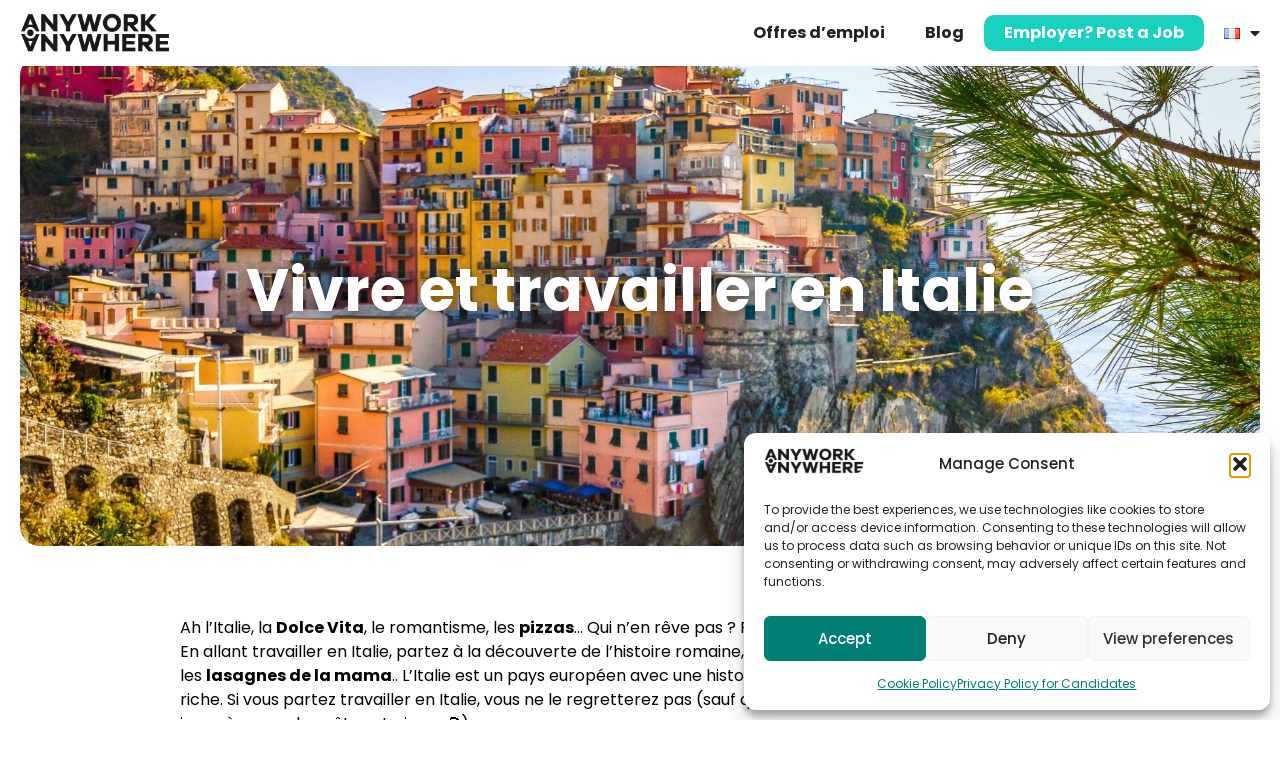

--- FILE ---
content_type: text/html; charset=UTF-8
request_url: https://www.anyworkanywhere.com/fr/travailler-en-italie/
body_size: 40952
content:
<!doctype html>
<html lang="fr-FR">
<head>
	<meta charset="UTF-8">
	<meta name="viewport" content="width=device-width, initial-scale=1">
	<link rel="profile" href="https://gmpg.org/xfn/11">
	<meta name='robots' content='index, follow, max-image-preview:large, max-snippet:-1, max-video-preview:-1' />
<link rel="alternate" href="https://www.anyworkanywhere.com/job-guide/italy/" hreflang="en" />
<link rel="alternate" href="https://www.anyworkanywhere.com/nl/werken-in-italie/" hreflang="nl" />
<link rel="alternate" href="https://www.anyworkanywhere.com/de/arbeiten-in-italien/" hreflang="de" />
<link rel="alternate" href="https://www.anyworkanywhere.com/se/jobba-i-italien/" hreflang="sv" />
<link rel="alternate" href="https://www.anyworkanywhere.com/no/jobbe-i-italia/" hreflang="nb" />
<link rel="alternate" href="https://www.anyworkanywhere.com/fr/travailler-en-italie/" hreflang="fr" />
<link rel="alternate" href="https://www.anyworkanywhere.com/fi/toihin-italiaan/" hreflang="fi" />
<link rel="alternate" href="https://www.anyworkanywhere.com/dk/arbejde-i-italien/" hreflang="da" />

	<!-- This site is optimized with the Yoast SEO plugin v26.8 - https://yoast.com/product/yoast-seo-wordpress/ -->
	<title>Vivre et travailler en Italie - Jobs, salaire et conseils | Anywork Anywhere</title>
<link data-rocket-prefetch href="https://www.clarity.ms" rel="dns-prefetch">
<link data-rocket-prefetch href="https://connect.facebook.net" rel="dns-prefetch">
<link data-rocket-prefetch href="https://www.google-analytics.com" rel="dns-prefetch">
<link data-rocket-prefetch href="https://www.googletagmanager.com" rel="dns-prefetch">
<link data-rocket-prefetch href="https://js.hs-analytics.net" rel="dns-prefetch">
<link data-rocket-prefetch href="https://assets.apollo.io" rel="dns-prefetch">
<style id="wpr-usedcss">img:is([sizes=auto i],[sizes^="auto," i]){contain-intrinsic-size:3000px 1500px}img.emoji{display:inline!important;border:none!important;box-shadow:none!important;height:1em!important;width:1em!important;margin:0 .07em!important;vertical-align:-.1em!important;background:0 0!important;padding:0!important}:root{--wp--preset--aspect-ratio--square:1;--wp--preset--aspect-ratio--4-3:4/3;--wp--preset--aspect-ratio--3-4:3/4;--wp--preset--aspect-ratio--3-2:3/2;--wp--preset--aspect-ratio--2-3:2/3;--wp--preset--aspect-ratio--16-9:16/9;--wp--preset--aspect-ratio--9-16:9/16;--wp--preset--color--black:#000000;--wp--preset--color--cyan-bluish-gray:#abb8c3;--wp--preset--color--white:#ffffff;--wp--preset--color--pale-pink:#f78da7;--wp--preset--color--vivid-red:#cf2e2e;--wp--preset--color--luminous-vivid-orange:#ff6900;--wp--preset--color--luminous-vivid-amber:#fcb900;--wp--preset--color--light-green-cyan:#7bdcb5;--wp--preset--color--vivid-green-cyan:#00d084;--wp--preset--color--pale-cyan-blue:#8ed1fc;--wp--preset--color--vivid-cyan-blue:#0693e3;--wp--preset--color--vivid-purple:#9b51e0;--wp--preset--gradient--vivid-cyan-blue-to-vivid-purple:linear-gradient(135deg,rgb(6, 147, 227) 0%,rgb(155, 81, 224) 100%);--wp--preset--gradient--light-green-cyan-to-vivid-green-cyan:linear-gradient(135deg,rgb(122, 220, 180) 0%,rgb(0, 208, 130) 100%);--wp--preset--gradient--luminous-vivid-amber-to-luminous-vivid-orange:linear-gradient(135deg,rgb(252, 185, 0) 0%,rgb(255, 105, 0) 100%);--wp--preset--gradient--luminous-vivid-orange-to-vivid-red:linear-gradient(135deg,rgb(255, 105, 0) 0%,rgb(207, 46, 46) 100%);--wp--preset--gradient--very-light-gray-to-cyan-bluish-gray:linear-gradient(135deg,rgb(238, 238, 238) 0%,rgb(169, 184, 195) 100%);--wp--preset--gradient--cool-to-warm-spectrum:linear-gradient(135deg,rgb(74, 234, 220) 0%,rgb(151, 120, 209) 20%,rgb(207, 42, 186) 40%,rgb(238, 44, 130) 60%,rgb(251, 105, 98) 80%,rgb(254, 248, 76) 100%);--wp--preset--gradient--blush-light-purple:linear-gradient(135deg,rgb(255, 206, 236) 0%,rgb(152, 150, 240) 100%);--wp--preset--gradient--blush-bordeaux:linear-gradient(135deg,rgb(254, 205, 165) 0%,rgb(254, 45, 45) 50%,rgb(107, 0, 62) 100%);--wp--preset--gradient--luminous-dusk:linear-gradient(135deg,rgb(255, 203, 112) 0%,rgb(199, 81, 192) 50%,rgb(65, 88, 208) 100%);--wp--preset--gradient--pale-ocean:linear-gradient(135deg,rgb(255, 245, 203) 0%,rgb(182, 227, 212) 50%,rgb(51, 167, 181) 100%);--wp--preset--gradient--electric-grass:linear-gradient(135deg,rgb(202, 248, 128) 0%,rgb(113, 206, 126) 100%);--wp--preset--gradient--midnight:linear-gradient(135deg,rgb(2, 3, 129) 0%,rgb(40, 116, 252) 100%);--wp--preset--font-size--small:13px;--wp--preset--font-size--medium:20px;--wp--preset--font-size--large:36px;--wp--preset--font-size--x-large:42px;--wp--preset--spacing--20:0.44rem;--wp--preset--spacing--30:0.67rem;--wp--preset--spacing--40:1rem;--wp--preset--spacing--50:1.5rem;--wp--preset--spacing--60:2.25rem;--wp--preset--spacing--70:3.38rem;--wp--preset--spacing--80:5.06rem;--wp--preset--shadow--natural:6px 6px 9px rgba(0, 0, 0, .2);--wp--preset--shadow--deep:12px 12px 50px rgba(0, 0, 0, .4);--wp--preset--shadow--sharp:6px 6px 0px rgba(0, 0, 0, .2);--wp--preset--shadow--outlined:6px 6px 0px -3px rgb(255, 255, 255),6px 6px rgb(0, 0, 0);--wp--preset--shadow--crisp:6px 6px 0px rgb(0, 0, 0)}:root{--wp--style--global--content-size:800px;--wp--style--global--wide-size:1200px}:where(body){margin:0}:where(.wp-site-blocks)>*{margin-block-start:24px;margin-block-end:0}:where(.wp-site-blocks)>:first-child{margin-block-start:0}:where(.wp-site-blocks)>:last-child{margin-block-end:0}:root{--wp--style--block-gap:24px}:root :where(.is-layout-flow)>:first-child{margin-block-start:0}:root :where(.is-layout-flow)>:last-child{margin-block-end:0}:root :where(.is-layout-flow)>*{margin-block-start:24px;margin-block-end:0}:root :where(.is-layout-constrained)>:first-child{margin-block-start:0}:root :where(.is-layout-constrained)>:last-child{margin-block-end:0}:root :where(.is-layout-constrained)>*{margin-block-start:24px;margin-block-end:0}:root :where(.is-layout-flex){gap:24px}:root :where(.is-layout-grid){gap:24px}body{padding-top:0;padding-right:0;padding-bottom:0;padding-left:0}a:where(:not(.wp-element-button)){text-decoration:underline}:root :where(.wp-element-button,.wp-block-button__link){background-color:#32373c;border-width:0;color:#fff;font-family:inherit;font-size:inherit;font-style:inherit;font-weight:inherit;letter-spacing:inherit;line-height:inherit;padding-top:calc(.667em + 2px);padding-right:calc(1.333em + 2px);padding-bottom:calc(.667em + 2px);padding-left:calc(1.333em + 2px);text-decoration:none;text-transform:inherit}:root :where(.wp-block-pullquote){font-size:1.5em;line-height:1.6}.elementor.elementor-location-header .elementor-nav-menu a{font-size:14px;line-height:16px}.elementor-nav-menu li a img{border-radius:0}li.obremployermenulink{background-color:#18d1be;border-radius:10px;transition:all .3s ease}li.obremployermenulink a{color:#fff}li.obremployermenulink:hover{background-color:#555}div.elementor-element nav.elementor-nav-menu--main ul.elementor-nav-menu li.obremployermenulink a.elementor-item:hover,li.obremployermenulink:hover a{color:#fff}.obremployermenulink .obrheaderprgbutton{padding:10px 20px;font-weight:700;font-size:16px;line-height:16px;height:36px}.elementor-location-footer button.obrfooterprgbutton{margin:0;padding:0;color:#222;background-color:#fff;font-weight:600}html:lang(en) .elementor-location-footer button.obrfooterprgbutton{font-size:.9rem}.elementor-location-footer button.obrfooterprgbutton:hover{color:#18d1be;background-color:#fff}.obrhomeprgblockloop .e-loop-item:hover{cursor:pointer}.page:not( .home ) .e-con .elementor-widget.elementor-widget{margin-block-end:20px}.page .e-con .obrfeaturedcontainer .elementor-widget.elementor-widget,.page .innerpostarea.e-con .elementor-widget.elementor-widget{margin-block-end:0}.cmplz-blocked-content-notice{display:none}.cmplz-optin .cmplz-blocked-content-container .cmplz-blocked-content-notice,.cmplz-optin .cmplz-wp-video .cmplz-blocked-content-notice{display:block}.cmplz-blocked-content-container,.cmplz-wp-video{animation-name:cmplz-fadein;animation-duration:.6s;background:#fff;border:0;border-radius:3px;box-shadow:0 0 1px 0 rgba(0,0,0,.5),0 1px 10px 0 rgba(0,0,0,.15);display:flex;justify-content:center;align-items:center;background-repeat:no-repeat!important;background-size:cover!important;height:inherit;position:relative}.cmplz-blocked-content-container iframe,.cmplz-wp-video iframe{visibility:hidden;max-height:100%;border:0!important}.cmplz-blocked-content-container .cmplz-blocked-content-notice,.cmplz-wp-video .cmplz-blocked-content-notice{white-space:normal;text-transform:initial;position:absolute!important;width:100%;top:50%;left:50%;transform:translate(-50%,-50%);max-width:300px;font-size:14px;padding:10px;background-color:rgba(0,0,0,.5);color:#fff;text-align:center;z-index:98;line-height:23px}.cmplz-blocked-content-container .cmplz-blocked-content-notice .cmplz-links,.cmplz-wp-video .cmplz-blocked-content-notice .cmplz-links{display:block;margin-bottom:10px}.cmplz-blocked-content-container .cmplz-blocked-content-notice .cmplz-links a,.cmplz-wp-video .cmplz-blocked-content-notice .cmplz-links a{color:#fff}.cmplz-blocked-content-container div div{display:none}.cmplz-wp-video .cmplz-placeholder-element{width:100%;height:inherit}@keyframes cmplz-fadein{from{opacity:0}to{opacity:1}}.searchandfilter p{margin-top:1em;display:block}.searchandfilter ul{display:block;margin-top:0;margin-bottom:0}.searchandfilter ul li{list-style:none;display:block;padding:10px 0;margin:0}.searchandfilter ul li li{padding:5px 0}.searchandfilter ul li ul li ul{margin-left:20px}.searchandfilter label{display:inline-block;margin:0;padding:0}.searchandfilter .screen-reader-text{clip:rect(1px,1px,1px,1px);height:1px;overflow:hidden;position:absolute!important;width:1px}.searchandfilter h4{margin:0;padding:5px 0 10px;font-size:16px}.searchandfilter ul>li>ul:not(.children){margin-left:0}.searchandfilter .meta-slider{margin-top:10px;margin-bottom:10px;height:15px;max-width:220px}.searchandfilter.horizontal ul>li{display:inline-block;padding-right:10px}.searchandfilter.horizontal ul>li li{display:block}.searchandfilter li.hide,.searchandfilter select option.hide{display:none}.searchandfilter .disabled{opacity:.7}html{line-height:1.15;-webkit-text-size-adjust:100%}*,:after,:before{box-sizing:border-box}body{background-color:#fff;color:#333;font-family:-apple-system,BlinkMacSystemFont,'Segoe UI',Roboto,'Helvetica Neue',Arial,'Noto Sans',sans-serif,'Apple Color Emoji','Segoe UI Emoji','Segoe UI Symbol','Noto Color Emoji';font-size:1rem;font-weight:400;line-height:1.5;margin:0;-webkit-font-smoothing:antialiased;-moz-osx-font-smoothing:grayscale}h1,h2,h3,h4{color:inherit;font-family:inherit;font-weight:500;line-height:1.2;margin-block-end:1rem;margin-block-start:.5rem}h1{font-size:2.5rem}h2{font-size:2rem}h3{font-size:1.75rem}h4{font-size:1.5rem}p{margin-block-end:.9rem;margin-block-start:0}a{background-color:transparent;color:#c36;text-decoration:none}a:active,a:hover{color:#336}a:not([href]):not([tabindex]),a:not([href]):not([tabindex]):focus,a:not([href]):not([tabindex]):hover{color:inherit;text-decoration:none}a:not([href]):not([tabindex]):focus{outline:0}strong{font-weight:bolder}sub{font-size:75%;line-height:0;position:relative;vertical-align:baseline}sub{bottom:-.25em}img{border-style:none;height:auto;max-width:100%}details{display:block}summary{display:list-item}[hidden],template{display:none}@media print{*,:after,:before{background:0 0!important;box-shadow:none!important;color:#000!important;text-shadow:none!important}a,a:visited{text-decoration:underline}a[href]:after{content:" (" attr(href) ")"}a[href^="#"]:after{content:""}img,tr{-moz-column-break-inside:avoid;break-inside:avoid}h2,h3,p{orphans:3;widows:3}h2,h3{-moz-column-break-after:avoid;break-after:avoid}}label{display:inline-block;line-height:1;vertical-align:middle}button,input,optgroup,select,textarea{font-family:inherit;font-size:1rem;line-height:1.5;margin:0}input[type=email],input[type=number],input[type=search],input[type=text],input[type=url],select,textarea{border:1px solid #666;border-radius:3px;padding:.5rem 1rem;transition:all .3s;width:100%}input[type=email]:focus,input[type=number]:focus,input[type=search]:focus,input[type=text]:focus,input[type=url]:focus,select:focus,textarea:focus{border-color:#333}button,input{overflow:visible}button,select{text-transform:none}[type=button],[type=submit],button{-webkit-appearance:button;width:auto}[type=button],[type=submit],button{background-color:transparent;border:1px solid #c36;border-radius:3px;color:#c36;display:inline-block;font-size:1rem;font-weight:400;padding:.5rem 1rem;text-align:center;transition:all .3s;-webkit-user-select:none;-moz-user-select:none;user-select:none;white-space:nowrap}[type=button]:focus:not(:focus-visible),[type=submit]:focus:not(:focus-visible),button:focus:not(:focus-visible){outline:0}[type=button]:focus,[type=button]:hover,[type=submit]:focus,[type=submit]:hover,button:focus,button:hover{background-color:#c36;color:#fff;text-decoration:none}[type=button]:not(:disabled),[type=submit]:not(:disabled),button:not(:disabled){cursor:pointer}fieldset{padding:.35em .75em .625em}legend{box-sizing:border-box;color:inherit;display:table;max-width:100%;padding:0;white-space:normal}progress{vertical-align:baseline}textarea{overflow:auto;resize:vertical}[type=checkbox],[type=radio]{box-sizing:border-box;padding:0}[type=number]::-webkit-inner-spin-button,[type=number]::-webkit-outer-spin-button{height:auto}[type=search]{-webkit-appearance:textfield;outline-offset:-2px}[type=search]::-webkit-search-decoration{-webkit-appearance:none}::-webkit-file-upload-button{-webkit-appearance:button;font:inherit}select{display:block}table{background-color:transparent;border-collapse:collapse;border-spacing:0;font-size:.9em;margin-block-end:15px;width:100%}table tbody+tbody{border-block-start:2px solid hsla(0,0%,50%,.502)}li,ul{background:0 0;border:0;font-size:100%;margin-block-end:0;margin-block-start:0;outline:0;vertical-align:baseline}.sticky{display:block;position:relative}.hide{display:none!important}.screen-reader-text{clip:rect(1px,1px,1px,1px);height:1px;overflow:hidden;position:absolute!important;width:1px;word-wrap:normal!important}.screen-reader-text:focus{background-color:#eee;clip:auto!important;clip-path:none;color:#333;display:block;font-size:1rem;height:auto;left:5px;line-height:normal;padding:12px 24px;text-decoration:none;top:5px;width:auto;z-index:100000}:root{--direction-multiplier:1}body.rtl{--direction-multiplier:-1}.elementor-screen-only,.screen-reader-text,.screen-reader-text span{height:1px;margin:-1px;overflow:hidden;padding:0;position:absolute;top:-10000em;width:1px;clip:rect(0,0,0,0);border:0}.elementor *,.elementor :after,.elementor :before{box-sizing:border-box}.elementor a{box-shadow:none;text-decoration:none}.elementor img{border:none;border-radius:0;box-shadow:none;height:auto;max-width:100%}.elementor iframe,.elementor object{border:none;line-height:1;margin:0;max-width:100%;width:100%}.elementor .elementor-background-overlay{inset:0;position:absolute}.elementor-widget-wrap .elementor-element.elementor-widget__width-auto{max-width:100%}.elementor-element{--flex-direction:initial;--flex-wrap:initial;--justify-content:initial;--align-items:initial;--align-content:initial;--gap:initial;--flex-basis:initial;--flex-grow:initial;--flex-shrink:initial;--order:initial;--align-self:initial;align-self:var(--align-self);flex-basis:var(--flex-basis);flex-grow:var(--flex-grow);flex-shrink:var(--flex-shrink);order:var(--order)}.elementor-element:where(.e-con-full,.elementor-widget){align-content:var(--align-content);align-items:var(--align-items);flex-direction:var(--flex-direction);flex-wrap:var(--flex-wrap);gap:var(--row-gap) var(--column-gap);justify-content:var(--justify-content)}.elementor-invisible{visibility:hidden}:root{--page-title-display:block}.elementor-section{position:relative}.elementor-section .elementor-container{display:flex;margin-inline:auto;position:relative}@media (max-width:1024px){.elementor-widget-wrap .elementor-element.elementor-widget-tablet__width-initial{max-width:100%}.elementor-section .elementor-container{flex-wrap:wrap}}.elementor-section.elementor-section-stretched{position:relative;width:100%}.elementor-section.elementor-section-items-middle>.elementor-container{align-items:center}.elementor-widget-wrap{align-content:flex-start;flex-wrap:wrap;position:relative;width:100%}.elementor:not(.elementor-bc-flex-widget) .elementor-widget-wrap{display:flex}.elementor-widget-wrap>.elementor-element{width:100%}.elementor-widget-wrap.e-swiper-container{width:calc(100% - (var(--e-column-margin-left,0px) + var(--e-column-margin-right,0px)))}.elementor-widget{position:relative}.elementor-widget:not(:last-child){margin-block-end:var(--kit-widget-spacing,20px)}.elementor-widget:not(:last-child).elementor-widget__width-auto{margin-block-end:0}.elementor-column{display:flex;min-height:1px;position:relative}.elementor-column-gap-default>.elementor-column>.elementor-element-populated{padding:10px}@media (min-width:768px){.elementor-column.elementor-col-33{width:33.333%}.elementor-column.elementor-col-66{width:66.666%}.elementor-column.elementor-col-100{width:100%}}.elementor-grid{display:grid;grid-column-gap:var(--grid-column-gap);grid-row-gap:var(--grid-row-gap)}.elementor-grid .elementor-grid-item{min-width:0}.elementor-grid-0 .elementor-grid{display:inline-block;margin-block-end:calc(-1 * var(--grid-row-gap));width:100%;word-spacing:var(--grid-column-gap)}.elementor-grid-0 .elementor-grid .elementor-grid-item{display:inline-block;margin-block-end:var(--grid-row-gap);word-break:break-word}.elementor-grid-3 .elementor-grid{grid-template-columns:repeat(3,1fr)}@media (min-width:1025px){#elementor-device-mode:after{content:"desktop"}}@media (min-width:-1){#elementor-device-mode:after{content:"widescreen"}}@media (max-width:-1){#elementor-device-mode:after{content:"laptop";content:"tablet_extra"}}@media (max-width:1024px){.elementor-grid-tablet-2 .elementor-grid{grid-template-columns:repeat(2,1fr)}#elementor-device-mode:after{content:"tablet"}}@media (max-width:-1){#elementor-device-mode:after{content:"mobile_extra"}}@media (max-width:767px){.elementor-reverse-mobile>.elementor-container>:first-child{order:10}.elementor-reverse-mobile>.elementor-container>:nth-child(2){order:9}.elementor-reverse-mobile>.elementor-container>:nth-child(3){order:8}.elementor-reverse-mobile>.elementor-container>:nth-child(4){order:7}.elementor-reverse-mobile>.elementor-container>:nth-child(5){order:6}.elementor-reverse-mobile>.elementor-container>:nth-child(6){order:5}.elementor-reverse-mobile>.elementor-container>:nth-child(7){order:4}.elementor-reverse-mobile>.elementor-container>:nth-child(8){order:3}.elementor-reverse-mobile>.elementor-container>:nth-child(9){order:2}.elementor-reverse-mobile>.elementor-container>:nth-child(10){order:1}.elementor-column{width:100%}.elementor-grid-mobile-1 .elementor-grid{grid-template-columns:repeat(1,1fr)}#elementor-device-mode:after{content:"mobile"}}@media (prefers-reduced-motion:no-preference){html{scroll-behavior:smooth}}.e-con{--border-radius:0;--border-top-width:0px;--border-right-width:0px;--border-bottom-width:0px;--border-left-width:0px;--border-style:initial;--border-color:initial;--container-widget-width:100%;--container-widget-height:initial;--container-widget-flex-grow:0;--container-widget-align-self:initial;--content-width:min(100%,var(--container-max-width,1140px));--width:100%;--min-height:initial;--height:auto;--text-align:initial;--margin-top:0px;--margin-right:0px;--margin-bottom:0px;--margin-left:0px;--padding-top:var(--container-default-padding-top,10px);--padding-right:var(--container-default-padding-right,10px);--padding-bottom:var(--container-default-padding-bottom,10px);--padding-left:var(--container-default-padding-left,10px);--position:relative;--z-index:revert;--overflow:visible;--gap:var(--widgets-spacing,20px);--row-gap:var(--widgets-spacing-row,20px);--column-gap:var(--widgets-spacing-column,20px);--overlay-mix-blend-mode:initial;--overlay-opacity:1;--overlay-transition:0.3s;--e-con-grid-template-columns:repeat(3,1fr);--e-con-grid-template-rows:repeat(2,1fr);border-radius:var(--border-radius);height:var(--height);min-height:var(--min-height);min-width:0;overflow:var(--overflow);position:var(--position);width:var(--width);z-index:var(--z-index);--flex-wrap-mobile:wrap}.e-con:where(:not(.e-div-block-base)){transition:background var(--background-transition,.3s),border var(--border-transition,.3s),box-shadow var(--border-transition,.3s),transform var(--e-con-transform-transition-duration,.4s)}.e-con{--margin-block-start:var(--margin-top);--margin-block-end:var(--margin-bottom);--margin-inline-start:var(--margin-left);--margin-inline-end:var(--margin-right);--padding-inline-start:var(--padding-left);--padding-inline-end:var(--padding-right);--padding-block-start:var(--padding-top);--padding-block-end:var(--padding-bottom);--border-block-start-width:var(--border-top-width);--border-block-end-width:var(--border-bottom-width);--border-inline-start-width:var(--border-left-width);--border-inline-end-width:var(--border-right-width)}body.rtl .e-con{--padding-inline-start:var(--padding-right);--padding-inline-end:var(--padding-left);--margin-inline-start:var(--margin-right);--margin-inline-end:var(--margin-left);--border-inline-start-width:var(--border-right-width);--border-inline-end-width:var(--border-left-width)}.e-con{margin-block-end:var(--margin-block-end);margin-block-start:var(--margin-block-start);margin-inline-end:var(--margin-inline-end);margin-inline-start:var(--margin-inline-start);padding-inline-end:var(--padding-inline-end);padding-inline-start:var(--padding-inline-start)}.e-con.e-flex{--flex-direction:column;--flex-basis:auto;--flex-grow:0;--flex-shrink:1;flex:var(--flex-grow) var(--flex-shrink) var(--flex-basis)}.e-con-full,.e-con>.e-con-inner{padding-block-end:var(--padding-block-end);padding-block-start:var(--padding-block-start);text-align:var(--text-align)}.e-con-full.e-flex,.e-con.e-flex>.e-con-inner{flex-direction:var(--flex-direction)}.e-con,.e-con>.e-con-inner{display:var(--display)}.e-con-boxed.e-flex{align-content:normal;align-items:normal;flex-direction:column;flex-wrap:nowrap;justify-content:normal}.e-con-boxed{gap:initial;text-align:initial}.e-con.e-flex>.e-con-inner{align-content:var(--align-content);align-items:var(--align-items);align-self:auto;flex-basis:auto;flex-grow:1;flex-shrink:1;flex-wrap:var(--flex-wrap);justify-content:var(--justify-content)}.e-con>.e-con-inner{gap:var(--row-gap) var(--column-gap);height:100%;margin:0 auto;max-width:var(--content-width);padding-inline-end:0;padding-inline-start:0;width:100%}:is(.elementor-section-wrap,[data-elementor-id])>.e-con{--margin-left:auto;--margin-right:auto;max-width:min(100%,var(--width))}.e-con .elementor-widget.elementor-widget{margin-block-end:0}.e-con:before,.e-con>.elementor-motion-effects-container>.elementor-motion-effects-layer:before{border-block-end-width:var(--border-block-end-width);border-block-start-width:var(--border-block-start-width);border-color:var(--border-color);border-inline-end-width:var(--border-inline-end-width);border-inline-start-width:var(--border-inline-start-width);border-radius:var(--border-radius);border-style:var(--border-style);content:var(--background-overlay);display:block;height:max(100% + var(--border-top-width) + var(--border-bottom-width),100%);left:calc(0px - var(--border-left-width));mix-blend-mode:var(--overlay-mix-blend-mode);opacity:var(--overlay-opacity);position:absolute;top:calc(0px - var(--border-top-width));transition:var(--overlay-transition,.3s);width:max(100% + var(--border-left-width) + var(--border-right-width),100%)}.e-con:before{transition:background var(--overlay-transition,.3s),border-radius var(--border-transition,.3s),opacity var(--overlay-transition,.3s)}.e-con .elementor-widget{min-width:0}.e-con .elementor-widget-video,.e-con .elementor-widget.e-widget-swiper{width:100%}.e-con>.e-con-inner>.elementor-widget>.elementor-widget-container,.e-con>.elementor-widget>.elementor-widget-container{height:100%}.e-con.e-con>.e-con-inner>.elementor-widget,.elementor.elementor .e-con>.elementor-widget{max-width:100%}.e-con .elementor-widget:not(:last-child){--kit-widget-spacing:0px}@media (max-width:767px){.e-con.e-flex{--width:100%;--flex-wrap:var(--flex-wrap-mobile)}}.elementor-form-fields-wrapper{display:flex;flex-wrap:wrap}.elementor-form-fields-wrapper.elementor-labels-above .elementor-field-group .elementor-field-subgroup,.elementor-form-fields-wrapper.elementor-labels-above .elementor-field-group>.elementor-select-wrapper,.elementor-form-fields-wrapper.elementor-labels-above .elementor-field-group>input,.elementor-form-fields-wrapper.elementor-labels-above .elementor-field-group>textarea{flex-basis:100%;max-width:100%}.elementor-form-fields-wrapper.elementor-labels-inline>.elementor-field-group .elementor-select-wrapper,.elementor-form-fields-wrapper.elementor-labels-inline>.elementor-field-group>input{flex-grow:1}.elementor-field-group{align-items:center;flex-wrap:wrap}.elementor-field-group.elementor-field-type-submit{align-items:flex-end}.elementor-field-group .elementor-field-textual{background-color:transparent;border:1px solid #69727d;color:#1f2124;flex-grow:1;max-width:100%;vertical-align:middle;width:100%}.elementor-field-group .elementor-field-textual:focus{box-shadow:inset 0 0 0 1px rgba(0,0,0,.1);outline:0}.elementor-field-group .elementor-field-textual::-moz-placeholder{color:inherit;font-family:inherit;opacity:.6}.elementor-field-group .elementor-field-textual::placeholder{color:inherit;font-family:inherit;opacity:.6}.elementor-field-label{cursor:pointer}.elementor-field-textual{border-radius:3px;font-size:15px;line-height:1.4;min-height:40px;padding:5px 14px}.elementor-button-align-stretch .elementor-field-type-submit:not(.e-form__buttons__wrapper) .elementor-button{flex-basis:100%}.elementor-button-align-stretch .e-form__buttons__wrapper{flex-basis:50%;flex-grow:1}.elementor-button-align-stretch .e-form__buttons__wrapper__button{flex-basis:100%}.elementor-button-align-center .e-form__buttons{justify-content:center}.elementor-button-align-start .e-form__buttons{justify-content:flex-start}.elementor-button-align-end .e-form__buttons,[dir=rtl] .elementor-button-align-start .e-form__buttons{justify-content:flex-end}[dir=rtl] .elementor-button-align-end .e-form__buttons{justify-content:flex-start}.elementor-button-align-center .elementor-field-type-submit:not(.e-form__buttons__wrapper) .elementor-button,.elementor-button-align-end .elementor-field-type-submit:not(.e-form__buttons__wrapper) .elementor-button,.elementor-button-align-start .elementor-field-type-submit:not(.e-form__buttons__wrapper) .elementor-button{flex-basis:auto}.elementor-button-align-center .e-form__buttons__wrapper,.elementor-button-align-end .e-form__buttons__wrapper,.elementor-button-align-start .e-form__buttons__wrapper{flex-grow:0}.elementor-button-align-center .e-form__buttons__wrapper,.elementor-button-align-center .e-form__buttons__wrapper__button,.elementor-button-align-end .e-form__buttons__wrapper,.elementor-button-align-end .e-form__buttons__wrapper__button,.elementor-button-align-start .e-form__buttons__wrapper,.elementor-button-align-start .e-form__buttons__wrapper__button{flex-basis:auto}@media screen and (max-width:1024px){.elementor-tablet-button-align-stretch .elementor-field-type-submit:not(.e-form__buttons__wrapper) .elementor-button{flex-basis:100%}.elementor-tablet-button-align-stretch .e-form__buttons__wrapper{flex-basis:50%;flex-grow:1}.elementor-tablet-button-align-stretch .e-form__buttons__wrapper__button{flex-basis:100%}.elementor-tablet-button-align-center .e-form__buttons{justify-content:center}.elementor-tablet-button-align-start .e-form__buttons{justify-content:flex-start}.elementor-tablet-button-align-end .e-form__buttons,[dir=rtl] .elementor-tablet-button-align-start .e-form__buttons{justify-content:flex-end}[dir=rtl] .elementor-tablet-button-align-end .e-form__buttons{justify-content:flex-start}.elementor-tablet-button-align-center .elementor-field-type-submit:not(.e-form__buttons__wrapper) .elementor-button,.elementor-tablet-button-align-end .elementor-field-type-submit:not(.e-form__buttons__wrapper) .elementor-button,.elementor-tablet-button-align-start .elementor-field-type-submit:not(.e-form__buttons__wrapper) .elementor-button{flex-basis:auto}.elementor-tablet-button-align-center .e-form__buttons__wrapper,.elementor-tablet-button-align-end .e-form__buttons__wrapper,.elementor-tablet-button-align-start .e-form__buttons__wrapper{flex-grow:0}.elementor-tablet-button-align-center .e-form__buttons__wrapper,.elementor-tablet-button-align-center .e-form__buttons__wrapper__button,.elementor-tablet-button-align-end .e-form__buttons__wrapper,.elementor-tablet-button-align-end .e-form__buttons__wrapper__button,.elementor-tablet-button-align-start .e-form__buttons__wrapper,.elementor-tablet-button-align-start .e-form__buttons__wrapper__button{flex-basis:auto}}@media screen and (max-width:767px){.elementor-mobile-button-align-stretch .elementor-field-type-submit:not(.e-form__buttons__wrapper) .elementor-button{flex-basis:100%}.elementor-mobile-button-align-stretch .e-form__buttons__wrapper{flex-basis:50%;flex-grow:1}.elementor-mobile-button-align-stretch .e-form__buttons__wrapper__button{flex-basis:100%}.elementor-mobile-button-align-center .e-form__buttons{justify-content:center}.elementor-mobile-button-align-start .e-form__buttons{justify-content:flex-start}.elementor-mobile-button-align-end .e-form__buttons,[dir=rtl] .elementor-mobile-button-align-start .e-form__buttons{justify-content:flex-end}[dir=rtl] .elementor-mobile-button-align-end .e-form__buttons{justify-content:flex-start}.elementor-mobile-button-align-center .elementor-field-type-submit:not(.e-form__buttons__wrapper) .elementor-button,.elementor-mobile-button-align-end .elementor-field-type-submit:not(.e-form__buttons__wrapper) .elementor-button,.elementor-mobile-button-align-start .elementor-field-type-submit:not(.e-form__buttons__wrapper) .elementor-button{flex-basis:auto}.elementor-mobile-button-align-center .e-form__buttons__wrapper,.elementor-mobile-button-align-end .e-form__buttons__wrapper,.elementor-mobile-button-align-start .e-form__buttons__wrapper{flex-grow:0}.elementor-mobile-button-align-center .e-form__buttons__wrapper,.elementor-mobile-button-align-center .e-form__buttons__wrapper__button,.elementor-mobile-button-align-end .e-form__buttons__wrapper,.elementor-mobile-button-align-end .e-form__buttons__wrapper__button,.elementor-mobile-button-align-start .e-form__buttons__wrapper,.elementor-mobile-button-align-start .e-form__buttons__wrapper__button{flex-basis:auto}}.elementor-form .elementor-button{border:none;padding-block-end:0;padding-block-start:0}.elementor-form .elementor-button-content-wrapper,.elementor-form .elementor-button>span{display:flex;flex-direction:row;gap:5px;justify-content:center}.elementor-form .elementor-button.elementor-size-xs{min-height:33px}.elementor-form .elementor-button.elementor-size-sm{min-height:40px}.elementor-form .elementor-button.elementor-size-md{min-height:47px}.elementor-form .elementor-button.elementor-size-lg{min-height:59px}.elementor-form .elementor-button.elementor-size-xl{min-height:72px}.elementor-element:where(:not(.e-con)):where(:not(.e-div-block-base)) .elementor-widget-container,.elementor-element:where(:not(.e-con)):where(:not(.e-div-block-base)):not(:has(.elementor-widget-container)){transition:background .3s,border .3s,border-radius .3s,box-shadow .3s,transform var(--e-transform-transition-duration,.4s)}.elementor-heading-title{line-height:1;margin:0;padding:0}.elementor-button{background-color:#69727d;border-radius:3px;color:#fff;display:inline-block;fill:#fff;font-size:15px;line-height:1;padding:12px 24px;text-align:center;transition:all .3s}.elementor-button:focus,.elementor-button:hover,.elementor-button:visited{color:#fff}.elementor-button-content-wrapper{display:flex;flex-direction:row;gap:5px;justify-content:center}.elementor-button-text{display:inline-block}.elementor-button span{text-decoration:inherit}.elementor-icon{color:#69727d;display:inline-block;font-size:50px;line-height:1;text-align:center;transition:all .3s}.elementor-icon:hover{color:#69727d}.elementor-icon i,.elementor-icon svg{display:block;height:1em;position:relative;width:1em}.elementor-icon i:before,.elementor-icon svg:before{left:50%;position:absolute;transform:translateX(-50%)}.elementor-shape-rounded .elementor-icon{border-radius:10%}.e-transform .elementor-widget-container,.e-transform:not(:has(.elementor-widget-container)){transform:perspective(var(--e-transform-perspective,0)) rotate(var(--e-transform-rotateZ,0)) rotateX(var(--e-transform-rotateX,0)) rotateY(var(--e-transform-rotateY,0)) translate(var(--e-transform-translate,0)) translateX(var(--e-transform-translateX,0)) translateY(var(--e-transform-translateY,0)) scaleX(calc(var(--e-transform-flipX,1) * var(--e-transform-scaleX,var(--e-transform-scale,1)))) scaleY(calc(var(--e-transform-flipY,1) * var(--e-transform-scaleY,var(--e-transform-scale,1)))) skewX(var(--e-transform-skewX,0)) skewY(var(--e-transform-skewY,0));transform-origin:var(--e-transform-origin-y) var(--e-transform-origin-x)}.e-con.e-transform{transform:perspective(var(--e-con-transform-perspective,0)) rotate(var(--e-con-transform-rotateZ,0)) rotateX(var(--e-con-transform-rotateX,0)) rotateY(var(--e-con-transform-rotateY,0)) translate(var(--e-con-transform-translate,0)) translateX(var(--e-con-transform-translateX,0)) translateY(var(--e-con-transform-translateY,0)) scaleX(calc(var(--e-con-transform-flipX,1) * var(--e-con-transform-scaleX,var(--e-con-transform-scale,1)))) scaleY(calc(var(--e-con-transform-flipY,1) * var(--e-con-transform-scaleY,var(--e-con-transform-scale,1)))) skewX(var(--e-con-transform-skewX,0)) skewY(var(--e-con-transform-skewY,0));transform-origin:var(--e-con-transform-origin-y) var(--e-con-transform-origin-x)}.animated{animation-duration:1.25s}.animated.reverse{animation-direction:reverse;animation-fill-mode:forwards}@media (prefers-reduced-motion:reduce){.animated{animation:none!important}html *{transition-delay:0s!important;transition-duration:0s!important}}.elementor-widget-image{text-align:center}.elementor-widget-image a{display:inline-block}.elementor-widget-image img{display:inline-block;vertical-align:middle}.elementor-item:after,.elementor-item:before{display:block;position:absolute;transition:.3s;transition-timing-function:cubic-bezier(.58,.3,.005,1)}.elementor-item:not(:hover):not(:focus):not(.elementor-item-active):not(.highlighted):after,.elementor-item:not(:hover):not(:focus):not(.elementor-item-active):not(.highlighted):before{opacity:0}.elementor-item.highlighted:after,.elementor-item.highlighted:before,.elementor-item:focus:after,.elementor-item:focus:before,.elementor-item:hover:after,.elementor-item:hover:before{transform:scale(1)}.e--pointer-text.e--animation-none,.e--pointer-text.e--animation-none .elementor-item,.e--pointer-text.e--animation-none .elementor-item:after,.e--pointer-text.e--animation-none .elementor-item:before,.e--pointer-text.e--animation-none .elementor-item:focus,.e--pointer-text.e--animation-none .elementor-item:hover,.e--pointer-text.e--animation-none:after,.e--pointer-text.e--animation-none:before,.e--pointer-text.e--animation-none:focus,.e--pointer-text.e--animation-none:hover{transition-duration:0s}.elementor-nav-menu--main .elementor-nav-menu a{transition:.4s}.elementor-nav-menu--main .elementor-nav-menu a,.elementor-nav-menu--main .elementor-nav-menu a.highlighted,.elementor-nav-menu--main .elementor-nav-menu a:focus,.elementor-nav-menu--main .elementor-nav-menu a:hover{padding:13px 20px}.elementor-nav-menu--main .elementor-nav-menu a.current{background:#1f2124;color:#fff}.elementor-nav-menu--main .elementor-nav-menu a.disabled{background:#3f444b;color:#88909b}.elementor-nav-menu--main .elementor-nav-menu ul{border-style:solid;border-width:0;padding:0;position:absolute;width:12em}.elementor-nav-menu--main .elementor-nav-menu span.scroll-down,.elementor-nav-menu--main .elementor-nav-menu span.scroll-up{background:#fff;display:none;height:20px;overflow:hidden;position:absolute;visibility:hidden}.elementor-nav-menu--main .elementor-nav-menu span.scroll-down-arrow,.elementor-nav-menu--main .elementor-nav-menu span.scroll-up-arrow{border:8px dashed transparent;border-bottom:8px solid #33373d;height:0;inset-block-start:-2px;inset-inline-start:50%;margin-inline-start:-8px;overflow:hidden;position:absolute;width:0}.elementor-nav-menu--main .elementor-nav-menu span.scroll-down-arrow{border-color:#33373d transparent transparent;border-style:solid dashed dashed;top:6px}.elementor-nav-menu--main .elementor-nav-menu--dropdown .sub-arrow .e-font-icon-svg,.elementor-nav-menu--main .elementor-nav-menu--dropdown .sub-arrow i{transform:rotate(calc(-90deg * var(--direction-multiplier,1)))}.elementor-nav-menu--main .elementor-nav-menu--dropdown .sub-arrow .e-font-icon-svg{fill:currentColor;height:1em;width:1em}.elementor-nav-menu--layout-horizontal{display:flex}.elementor-nav-menu--layout-horizontal .elementor-nav-menu{display:flex;flex-wrap:wrap}.elementor-nav-menu--layout-horizontal .elementor-nav-menu a{flex-grow:1;white-space:nowrap}.elementor-nav-menu--layout-horizontal .elementor-nav-menu>li{display:flex}.elementor-nav-menu--layout-horizontal .elementor-nav-menu>li ul,.elementor-nav-menu--layout-horizontal .elementor-nav-menu>li>.scroll-down{top:100%!important}.elementor-nav-menu--layout-horizontal .elementor-nav-menu>li:not(:first-child)>a{margin-inline-start:var(--e-nav-menu-horizontal-menu-item-margin)}.elementor-nav-menu--layout-horizontal .elementor-nav-menu>li:not(:first-child)>.scroll-down,.elementor-nav-menu--layout-horizontal .elementor-nav-menu>li:not(:first-child)>.scroll-up,.elementor-nav-menu--layout-horizontal .elementor-nav-menu>li:not(:first-child)>ul{inset-inline-start:var(--e-nav-menu-horizontal-menu-item-margin)!important}.elementor-nav-menu--layout-horizontal .elementor-nav-menu>li:not(:last-child)>a{margin-inline-end:var(--e-nav-menu-horizontal-menu-item-margin)}.elementor-nav-menu--layout-horizontal .elementor-nav-menu>li:not(:last-child):after{align-self:center;border-color:var(--e-nav-menu-divider-color,#000);border-left-style:var(--e-nav-menu-divider-style,solid);border-left-width:var(--e-nav-menu-divider-width,2px);content:var(--e-nav-menu-divider-content,none);height:var(--e-nav-menu-divider-height,35%)}.elementor-nav-menu__align-right .elementor-nav-menu{justify-content:flex-end;margin-left:auto}.elementor-nav-menu__align-right .elementor-nav-menu--layout-vertical>ul>li>a{justify-content:flex-end}.elementor-nav-menu__align-left .elementor-nav-menu{justify-content:flex-start;margin-right:auto}.elementor-nav-menu__align-left .elementor-nav-menu--layout-vertical>ul>li>a{justify-content:flex-start}.elementor-nav-menu__align-start .elementor-nav-menu{justify-content:flex-start;margin-inline-end:auto}.elementor-nav-menu__align-start .elementor-nav-menu--layout-vertical>ul>li>a{justify-content:flex-start}.elementor-nav-menu__align-end .elementor-nav-menu{justify-content:flex-end;margin-inline-start:auto}.elementor-nav-menu__align-end .elementor-nav-menu--layout-vertical>ul>li>a{justify-content:flex-end}.elementor-nav-menu__align-center .elementor-nav-menu{justify-content:center;margin-inline-end:auto;margin-inline-start:auto}.elementor-nav-menu__align-center .elementor-nav-menu--layout-vertical>ul>li>a{justify-content:center}.elementor-nav-menu__align-justify .elementor-nav-menu--layout-horizontal .elementor-nav-menu{width:100%}.elementor-nav-menu__align-justify .elementor-nav-menu--layout-horizontal .elementor-nav-menu>li{flex-grow:1}.elementor-nav-menu__align-justify .elementor-nav-menu--layout-horizontal .elementor-nav-menu>li>a{justify-content:center}.elementor-widget-nav-menu:not(.elementor-nav-menu--toggle) .elementor-menu-toggle{display:none}.elementor-widget-nav-menu .elementor-widget-container,.elementor-widget-nav-menu:not(:has(.elementor-widget-container)):not([class*=elementor-hidden-]){display:flex;flex-direction:column}.elementor-nav-menu{position:relative;z-index:2}.elementor-nav-menu:after{clear:both;content:" ";display:block;font:0/0 serif;height:0;overflow:hidden;visibility:hidden}.elementor-nav-menu,.elementor-nav-menu li,.elementor-nav-menu ul{display:block;line-height:normal;list-style:none;margin:0;padding:0;-webkit-tap-highlight-color:transparent}.elementor-nav-menu ul{display:none}.elementor-nav-menu ul ul a,.elementor-nav-menu ul ul a:active,.elementor-nav-menu ul ul a:focus,.elementor-nav-menu ul ul a:hover{border-left:16px solid transparent}.elementor-nav-menu ul ul ul a,.elementor-nav-menu ul ul ul a:active,.elementor-nav-menu ul ul ul a:focus,.elementor-nav-menu ul ul ul a:hover{border-left:24px solid transparent}.elementor-nav-menu ul ul ul ul a,.elementor-nav-menu ul ul ul ul a:active,.elementor-nav-menu ul ul ul ul a:focus,.elementor-nav-menu ul ul ul ul a:hover{border-left:32px solid transparent}.elementor-nav-menu ul ul ul ul ul a,.elementor-nav-menu ul ul ul ul ul a:active,.elementor-nav-menu ul ul ul ul ul a:focus,.elementor-nav-menu ul ul ul ul ul a:hover{border-left:40px solid transparent}.elementor-nav-menu a,.elementor-nav-menu li{position:relative}.elementor-nav-menu li{border-width:0}.elementor-nav-menu a{align-items:center;display:flex}.elementor-nav-menu a,.elementor-nav-menu a:focus,.elementor-nav-menu a:hover{line-height:20px;padding:10px 20px}.elementor-nav-menu a.current{background:#1f2124;color:#fff}.elementor-nav-menu a.disabled{color:#88909b;cursor:not-allowed}.elementor-nav-menu .e-plus-icon:before{content:"+"}.elementor-nav-menu .sub-arrow{align-items:center;display:flex;line-height:1;margin-block-end:-10px;margin-block-start:-10px;padding:10px;padding-inline-end:0}.elementor-nav-menu .sub-arrow i{pointer-events:none}.elementor-nav-menu .sub-arrow .fa.fa-chevron-down,.elementor-nav-menu .sub-arrow .fas.fa-chevron-down{font-size:.7em}.elementor-nav-menu .sub-arrow .e-font-icon-svg{height:1em;width:1em}.elementor-nav-menu .sub-arrow .e-font-icon-svg.fa-svg-chevron-down{height:.7em;width:.7em}.elementor-nav-menu--dropdown .elementor-item.elementor-item-active,.elementor-nav-menu--dropdown .elementor-item.highlighted,.elementor-nav-menu--dropdown .elementor-item:focus,.elementor-nav-menu--dropdown .elementor-item:hover,.elementor-sub-item.highlighted,.elementor-sub-item:focus,.elementor-sub-item:hover{background-color:#3f444b;color:#fff}.elementor-menu-toggle{align-items:center;background-color:rgba(0,0,0,.05);border:0 solid;border-radius:3px;color:#33373d;cursor:pointer;display:flex;font-size:var(--nav-menu-icon-size,22px);justify-content:center;padding:.25em}.elementor-menu-toggle.elementor-active .elementor-menu-toggle__icon--open,.elementor-menu-toggle:not(.elementor-active) .elementor-menu-toggle__icon--close{display:none}.elementor-menu-toggle .e-font-icon-svg{fill:#33373d;height:1em;width:1em}.elementor-menu-toggle svg{height:auto;width:1em;fill:var(--nav-menu-icon-color,currentColor)}span.elementor-menu-toggle__icon--close,span.elementor-menu-toggle__icon--open{line-height:1}.elementor-nav-menu--dropdown{background-color:#fff;font-size:13px}.elementor-nav-menu--dropdown-none .elementor-menu-toggle,.elementor-nav-menu--dropdown-none .elementor-nav-menu--dropdown{display:none}.elementor-nav-menu--dropdown.elementor-nav-menu__container{margin-top:10px;overflow-x:hidden;overflow-y:auto;transform-origin:top;transition:max-height .3s,transform .3s}.elementor-nav-menu--dropdown.elementor-nav-menu__container .elementor-sub-item{font-size:.85em}.elementor-nav-menu--dropdown a{color:#33373d}.elementor-nav-menu--dropdown a.current{background:#1f2124;color:#fff}.elementor-nav-menu--dropdown a.disabled{color:#b3b3b3}ul.elementor-nav-menu--dropdown a,ul.elementor-nav-menu--dropdown a:focus,ul.elementor-nav-menu--dropdown a:hover{border-inline-start:8px solid transparent;text-shadow:none}.elementor-nav-menu__text-align-center .elementor-nav-menu--dropdown .elementor-nav-menu a{justify-content:center}.elementor-nav-menu--toggle{--menu-height:100vh}.elementor-nav-menu--toggle .elementor-menu-toggle:not(.elementor-active)+.elementor-nav-menu__container{max-height:0;overflow:hidden;transform:scaleY(0)}.elementor-nav-menu--toggle .elementor-menu-toggle.elementor-active+.elementor-nav-menu__container{animation:.3s backwards hide-scroll;max-height:var(--menu-height);transform:scaleY(1)}.elementor-nav-menu--stretch .elementor-nav-menu__container.elementor-nav-menu--dropdown{position:absolute;z-index:9997}@media (max-width:767px){.elementor-nav-menu--dropdown-mobile .elementor-nav-menu--main{display:none}.elementor-widget:not(.elementor-mobile-align-end) .elementor-icon-list-item:after{inset-inline-start:0}.elementor-widget:not(.elementor-mobile-align-start) .elementor-icon-list-item:after{inset-inline-end:0}}@media (min-width:768px){.elementor-nav-menu--dropdown-mobile .elementor-menu-toggle,.elementor-nav-menu--dropdown-mobile .elementor-nav-menu--dropdown{display:none}.elementor-nav-menu--dropdown-mobile nav.elementor-nav-menu--dropdown.elementor-nav-menu__container{overflow-y:hidden}}@media (max-width:1024px){.elementor-nav-menu--dropdown-tablet .elementor-nav-menu--main{display:none}.elementor-widget:not(.elementor-tablet-align-end) .elementor-icon-list-item:after{inset-inline-start:0}.elementor-widget:not(.elementor-tablet-align-start) .elementor-icon-list-item:after{inset-inline-end:0}}@media (min-width:1025px){.elementor-nav-menu--dropdown-tablet .elementor-menu-toggle,.elementor-nav-menu--dropdown-tablet .elementor-nav-menu--dropdown{display:none}.elementor-nav-menu--dropdown-tablet nav.elementor-nav-menu--dropdown.elementor-nav-menu__container{overflow-y:hidden}}@media (max-width:-1){.elementor-nav-menu--dropdown-mobile_extra .elementor-nav-menu--main{display:none}.elementor-nav-menu--dropdown-tablet_extra .elementor-nav-menu--main{display:none}.elementor-widget:not(.elementor-laptop-align-end) .elementor-icon-list-item:after{inset-inline-start:0}.elementor-widget:not(.elementor-laptop-align-start) .elementor-icon-list-item:after{inset-inline-end:0}.elementor-widget:not(.elementor-tablet_extra-align-end) .elementor-icon-list-item:after{inset-inline-start:0}.elementor-widget:not(.elementor-tablet_extra-align-start) .elementor-icon-list-item:after{inset-inline-end:0}}@media (min-width:-1){.elementor-nav-menu--dropdown-mobile_extra .elementor-menu-toggle,.elementor-nav-menu--dropdown-mobile_extra .elementor-nav-menu--dropdown{display:none}.elementor-nav-menu--dropdown-mobile_extra nav.elementor-nav-menu--dropdown.elementor-nav-menu__container{overflow-y:hidden}.elementor-nav-menu--dropdown-tablet_extra .elementor-menu-toggle,.elementor-nav-menu--dropdown-tablet_extra .elementor-nav-menu--dropdown{display:none}.elementor-nav-menu--dropdown-tablet_extra nav.elementor-nav-menu--dropdown.elementor-nav-menu__container{overflow-y:hidden}.elementor-widget:not(.elementor-widescreen-align-end) .elementor-icon-list-item:after{inset-inline-start:0}.elementor-widget:not(.elementor-widescreen-align-start) .elementor-icon-list-item:after{inset-inline-end:0}}@keyframes hide-scroll{0%,to{overflow:hidden}}.elementor-sticky--active{z-index:99}.e-con.elementor-sticky--active{z-index:var(--z-index,99)}.elementor-widget-heading .elementor-heading-title[class*=elementor-size-]>a{color:inherit;font-size:inherit;line-height:inherit}.elementor-widget-heading .elementor-heading-title.elementor-size-xxl{font-size:59px}.e-form__step{width:100%}.e-form__step:not(.elementor-hidden){display:flex;flex-wrap:wrap}.e-form__buttons{flex-wrap:wrap}.e-form__buttons,.e-form__buttons__wrapper{display:flex}.e-form__indicators{align-items:center;display:flex;flex-wrap:nowrap;font-size:13px;justify-content:space-between;margin-bottom:var(--e-form-steps-indicators-spacing)}.e-form__indicators__indicator{align-items:center;display:flex;flex-basis:0;flex-direction:column;justify-content:center;padding:0 var(--e-form-steps-divider-gap)}.e-form__indicators__indicator__progress{background-color:var(--e-form-steps-indicator-progress-background-color);border-radius:var(--e-form-steps-indicator-progress-border-radius);overflow:hidden;position:relative;width:100%}.e-form__indicators__indicator__progress__meter{background-color:var(--e-form-steps-indicator-progress-color);border-radius:var(--e-form-steps-indicator-progress-border-radius);color:var(--e-form-steps-indicator-progress-meter-color);height:var(--e-form-steps-indicator-progress-height);line-height:var(--e-form-steps-indicator-progress-height);padding-right:15px;text-align:right;transition:width .1s linear;width:var(--e-form-steps-indicator-progress-meter-width,0)}.e-form__indicators__indicator:first-child{padding-left:0}.e-form__indicators__indicator:last-child{padding-right:0}.e-form__indicators__indicator--state-inactive{color:var(--e-form-steps-indicator-inactive-primary-color,#c2cbd2)}.e-form__indicators__indicator--state-inactive [class*=indicator--shape-]:not(.e-form__indicators__indicator--shape-none){background-color:var(--e-form-steps-indicator-inactive-secondary-color,#fff)}.e-form__indicators__indicator--state-inactive object,.e-form__indicators__indicator--state-inactive svg{fill:var(--e-form-steps-indicator-inactive-primary-color,#c2cbd2)}.e-form__indicators__indicator--state-active{border-color:var(--e-form-steps-indicator-active-secondary-color,#fff);color:var(--e-form-steps-indicator-active-primary-color,#39b54a)}.e-form__indicators__indicator--state-active [class*=indicator--shape-]:not(.e-form__indicators__indicator--shape-none){background-color:var(--e-form-steps-indicator-active-secondary-color,#fff)}.e-form__indicators__indicator--state-active object,.e-form__indicators__indicator--state-active svg{fill:var(--e-form-steps-indicator-active-primary-color,#39b54a)}.e-form__indicators__indicator--state-completed{color:var(--e-form-steps-indicator-completed-secondary-color,#fff)}.e-form__indicators__indicator--state-completed [class*=indicator--shape-]:not(.e-form__indicators__indicator--shape-none){background-color:var(--e-form-steps-indicator-completed-primary-color,#39b54a)}.e-form__indicators__indicator--state-completed .e-form__indicators__indicator__label{color:var(--e-form-steps-indicator-completed-primary-color,#39b54a)}.e-form__indicators__indicator--state-completed .e-form__indicators__indicator--shape-none{background-color:initial;color:var(--e-form-steps-indicator-completed-primary-color,#39b54a)}.e-form__indicators__indicator--state-completed object,.e-form__indicators__indicator--state-completed svg{fill:var(--e-form-steps-indicator-completed-secondary-color,#fff)}.e-form__indicators__indicator__icon{align-items:center;border-style:solid;border-width:1px;display:flex;font-size:var(--e-form-steps-indicator-icon-size);height:var(--e-form-steps-indicator-padding,30px);justify-content:center;margin-bottom:10px;overflow:hidden;width:var(--e-form-steps-indicator-padding,30px)}.e-form__indicators__indicator__icon img,.e-form__indicators__indicator__icon object,.e-form__indicators__indicator__icon svg{height:auto;width:var(--e-form-steps-indicator-icon-size)}.e-form__indicators__indicator__icon .e-font-icon-svg{height:1em}.e-form__indicators__indicator__number{align-items:center;border-style:solid;border-width:1px;display:flex;height:var(--e-form-steps-indicator-padding,30px);justify-content:center;margin-bottom:10px;width:var(--e-form-steps-indicator-padding,30px)}.e-form__indicators__indicator--shape-circle{border-radius:50%}.e-form__indicators__indicator--shape-square{border-radius:0}.e-form__indicators__indicator--shape-rounded{border-radius:5px}.e-form__indicators__indicator--shape-none{border:0}.e-form__indicators__indicator__label{text-align:center}.e-form__indicators__indicator__separator{background-color:#babfc5;height:var(--e-form-steps-divider-width);width:100%}.e-form__indicators--type-icon,.e-form__indicators--type-icon_text,.e-form__indicators--type-number,.e-form__indicators--type-number_text{align-items:flex-start}.e-form__indicators--type-icon .e-form__indicators__indicator__separator,.e-form__indicators--type-icon_text .e-form__indicators__indicator__separator,.e-form__indicators--type-number .e-form__indicators__indicator__separator,.e-form__indicators--type-number_text .e-form__indicators__indicator__separator{margin-top:calc(var(--e-form-steps-indicator-padding,30px)/ 2 - var(--e-form-steps-divider-width,1px)/ 2)}.elementor-button .elementor-form-spinner{order:3}.elementor-form .elementor-button .elementor-button-content-wrapper{align-items:center}.elementor-form .elementor-button .elementor-button-text{white-space:normal}.elementor-form .elementor-button svg{height:auto}.elementor-form .elementor-button .e-font-icon-svg{height:1em}.elementor-form .elementor-button .elementor-button-content-wrapper{gap:5px}.elementor-form .elementor-button .elementor-button-icon,.elementor-form .elementor-button .elementor-button-text{flex-grow:unset;order:unset}.elementor-widget-social-icons.elementor-grid-0 .elementor-widget-container,.elementor-widget-social-icons.elementor-grid-0:not(:has(.elementor-widget-container)){font-size:0;line-height:1}.elementor-widget-social-icons:not(.elementor-grid-0):not(.elementor-grid-tablet-0):not(.elementor-grid-mobile-0) .elementor-grid{display:inline-grid}.elementor-widget-social-icons .elementor-grid{grid-column-gap:var(--grid-column-gap,5px);grid-row-gap:var(--grid-row-gap,5px);grid-template-columns:var(--grid-template-columns);justify-content:var(--justify-content,center);justify-items:var(--justify-content,center)}.elementor-icon.elementor-social-icon{font-size:var(--icon-size,25px);height:calc(var(--icon-size,25px) + 2 * var(--icon-padding,.5em));line-height:var(--icon-size,25px);width:calc(var(--icon-size,25px) + 2 * var(--icon-padding,.5em))}.elementor-social-icon{--e-social-icon-icon-color:#fff;align-items:center;background-color:#69727d;cursor:pointer;display:inline-flex;justify-content:center;text-align:center}.elementor-social-icon i{color:var(--e-social-icon-icon-color)}.elementor-social-icon svg{fill:var(--e-social-icon-icon-color)}.elementor-social-icon:last-child{margin:0}.elementor-social-icon:hover{color:#fff;opacity:.9}.elementor-social-icon-facebook{background-color:#3b5998}.elementor-social-icon-instagram{background-color:#262626}.elementor-social-icon-linkedin{background-color:#0077b5}.elementor-column .elementor-spacer-inner{height:var(--spacer-size)}.e-con{--container-widget-width:100%}.e-con-inner>.elementor-widget-spacer,.e-con>.elementor-widget-spacer{width:var(--container-widget-width,var(--spacer-size));--align-self:var(--container-widget-align-self,initial);--flex-shrink:0}.e-con-inner>.elementor-widget-spacer>.elementor-widget-container,.e-con>.elementor-widget-spacer>.elementor-widget-container{height:100%;width:100%}.e-con-inner>.elementor-widget-spacer>.elementor-widget-container>.elementor-spacer,.e-con>.elementor-widget-spacer>.elementor-widget-container>.elementor-spacer{height:100%}.e-con-inner>.elementor-widget-spacer>.elementor-widget-container>.elementor-spacer>.elementor-spacer-inner,.e-con>.elementor-widget-spacer>.elementor-widget-container>.elementor-spacer>.elementor-spacer-inner{height:var(--container-widget-height,var(--spacer-size))}.e-con-inner>.elementor-widget-spacer:not(:has(>.elementor-widget-container))>.elementor-spacer,.e-con>.elementor-widget-spacer:not(:has(>.elementor-widget-container))>.elementor-spacer{height:100%}.e-con-inner>.elementor-widget-spacer:not(:has(>.elementor-widget-container))>.elementor-spacer>.elementor-spacer-inner,.e-con>.elementor-widget-spacer:not(:has(>.elementor-widget-container))>.elementor-spacer>.elementor-spacer-inner{height:var(--container-widget-height,var(--spacer-size))}@font-face{font-display:swap;font-family:eicons;src:url(https://www.anyworkanywhere.com/wp-content/plugins/elementor/assets/lib/eicons/fonts/eicons.eot?5.46.0);src:url(https://www.anyworkanywhere.com/wp-content/plugins/elementor/assets/lib/eicons/fonts/eicons.eot?5.46.0#iefix) format("embedded-opentype"),url(https://www.anyworkanywhere.com/wp-content/plugins/elementor/assets/lib/eicons/fonts/eicons.woff2?5.46.0) format("woff2"),url(https://www.anyworkanywhere.com/wp-content/plugins/elementor/assets/lib/eicons/fonts/eicons.woff?5.46.0) format("woff"),url(https://www.anyworkanywhere.com/wp-content/plugins/elementor/assets/lib/eicons/fonts/eicons.ttf?5.46.0) format("truetype"),url(https://www.anyworkanywhere.com/wp-content/plugins/elementor/assets/lib/eicons/fonts/eicons.svg?5.46.0#eicon) format("svg");font-weight:400;font-style:normal}[class*=" eicon-"],[class^=eicon]{display:inline-block;font-family:eicons;font-size:inherit;font-weight:400;font-style:normal;font-variant:normal;line-height:1;text-rendering:auto;-webkit-font-smoothing:antialiased;-moz-osx-font-smoothing:grayscale}.eicon-menu-bar:before{content:"\e816"}.eicon-close:before{content:"\e87f"}.eicon-edit:before{content:"\e89a"}.eicon-arrow-left:before{content:"\e8bf"}.elementor-kit-6419{--e-global-color-primary:#18D1BE;--e-global-color-secondary:#54595F;--e-global-color-text:#222222;--e-global-color-accent:#18D1BE;--e-global-color-c695f92:#4054B2;--e-global-color-46912d8e:#23A455;--e-global-color-1a93dcf4:#000;--e-global-color-530e56bd:#FFF;--e-global-color-7fbda39:#017F75;--e-global-color-0554c2a:#F6FFF4;--e-global-color-0a2666e:#C9FFA3;--e-global-typography-primary-font-family:"Poppins";--e-global-typography-primary-font-weight:bold;--e-global-typography-secondary-font-family:"Poppins";--e-global-typography-secondary-font-size:38px;--e-global-typography-secondary-font-weight:bold;--e-global-typography-text-font-family:"Poppins";--e-global-typography-text-font-size:16px;--e-global-typography-text-font-weight:normal;--e-global-typography-accent-font-family:"Poppins";--e-global-typography-accent-font-size:16px;--e-global-typography-accent-font-weight:normal;--e-global-typography-accent-font-style:italic;--e-global-typography-9573a1e-font-family:"Poppins";--e-global-typography-9573a1e-font-size:19px;--e-global-typography-9573a1e-font-weight:bold;color:#000;font-family:Poppins,Sans-serif;font-size:16px}.elementor-kit-6419 .elementor-button,.elementor-kit-6419 button,.elementor-kit-6419 input[type=button],.elementor-kit-6419 input[type=submit]{background-color:#18d1be;color:#fff;border-style:solid;border-width:0;border-color:#fed100;border-radius:10px 10px 10px 10px;padding:15px 40px}.elementor-kit-6419 .elementor-button:focus,.elementor-kit-6419 .elementor-button:hover,.elementor-kit-6419 button:focus,.elementor-kit-6419 button:hover,.elementor-kit-6419 input[type=button]:focus,.elementor-kit-6419 input[type=button]:hover,.elementor-kit-6419 input[type=submit]:focus,.elementor-kit-6419 input[type=submit]:hover{background-color:#555;color:#fff}.elementor-kit-6419 a{color:#222}.elementor-kit-6419 a:hover{color:#18d1BECC}.elementor-kit-6419 h1{font-size:60px;font-weight:700;line-height:1.2em}.elementor-kit-6419 h2{font-size:40px;font-weight:700;line-height:1.2em}.elementor-kit-6419 h3{font-weight:700}.elementor-kit-6419 img{border-radius:10px 10px 10px 10px}.elementor-kit-6419 label{font-family:Poppins,Sans-serif}.elementor-kit-6419 .elementor-field-textual,.elementor-kit-6419 input:not([type=button]):not([type=submit]),.elementor-kit-6419 textarea{font-family:Lato,Sans-serif;border-style:solid;border-width:1px;border-color:#efefef;border-radius:10px 10px 10px 10px}.elementor-section.elementor-section-boxed>.elementor-container{max-width:1140px}.e-con{--container-max-width:1140px}.e-loop-item *{word-break:break-word}.elementor-widget-loop-grid{scroll-margin-top:var(--auto-scroll-offset,initial)}.elementor-widget-loop-grid .elementor-grid{grid-column-gap:var(--grid-column-gap,30px);grid-row-gap:var(--grid-row-gap,30px)}.elementor-widget-loop-grid.e-loading-overlay{animation:1s infinite alternate loadingOpacityAnimation}.elementor-loop-container:not(.elementor-posts-masonry){align-items:stretch}@keyframes loadingOpacityAnimation{0%,to{opacity:1}50%{opacity:.6}}.elementor-widget-video .elementor-widget-container,.elementor-widget-video:not(:has(.elementor-widget-container)){overflow:hidden;transform:translateZ(0)}.elementor-widget-video .elementor-wrapper{aspect-ratio:var(--video-aspect-ratio)}.elementor-widget-video .elementor-wrapper iframe{background-color:#000;border:none;display:flex;height:100%;width:100%}.e-con-inner>.elementor-widget-video,.e-con>.elementor-widget-video{width:var(--container-widget-width);--flex-grow:var(--container-widget-flex-grow)}.elementor-widget:not(:has(.elementor-widget-container)) .elementor-widget-container{overflow:hidden}.elementor-widget .elementor-icon-list-items{list-style-type:none;margin:0;padding:0}.elementor-widget .elementor-icon-list-item{margin:0;padding:0;position:relative}.elementor-widget .elementor-icon-list-item:after{inset-block-end:0;position:absolute;width:100%}.elementor-widget .elementor-icon-list-item,.elementor-widget .elementor-icon-list-item a{align-items:var(--icon-vertical-align,center);display:flex;font-size:inherit}.elementor-widget .elementor-icon-list-icon+.elementor-icon-list-text{align-self:center;padding-inline-start:5px}.elementor-widget .elementor-icon-list-icon{display:flex;inset-block-start:var(--icon-vertical-offset,initial);position:relative}.elementor-widget .elementor-icon-list-icon svg{height:var(--e-icon-list-icon-size,1em);width:var(--e-icon-list-icon-size,1em)}.elementor-widget .elementor-icon-list-icon i{font-size:var(--e-icon-list-icon-size);width:1.25em}.elementor-widget.elementor-widget-icon-list .elementor-icon-list-icon{text-align:var(--e-icon-list-icon-align)}.elementor-widget.elementor-widget-icon-list .elementor-icon-list-icon svg{margin:var(--e-icon-list-icon-margin,0 calc(var(--e-icon-list-icon-size,1em) * .25) 0 0)}.elementor-widget.elementor-list-item-link-full_width a{width:100%}.elementor-widget:not(.elementor-align-end) .elementor-icon-list-item:after{inset-inline-start:0}.elementor-widget:not(.elementor-align-start) .elementor-icon-list-item:after{inset-inline-end:0}@media (max-width:-1){.elementor-widget:not(.elementor-mobile_extra-align-end) .elementor-icon-list-item:after{inset-inline-start:0}.elementor-widget:not(.elementor-mobile_extra-align-start) .elementor-icon-list-item:after{inset-inline-end:0}}.elementor .elementor-element ul.elementor-icon-list-items,.elementor-edit-area .elementor-element ul.elementor-icon-list-items{padding:0}.elementor-17358 .elementor-element.elementor-element-b54ce65{margin-top:-10px;margin-bottom:0}.elementor-17358 .elementor-element.elementor-element-553bf41:not(.elementor-motion-effects-element-type-background)>.elementor-widget-wrap,.elementor-17358 .elementor-element.elementor-element-553bf41>.elementor-widget-wrap>.elementor-motion-effects-container>.elementor-motion-effects-layer{background-image:url("https://www.anyworkanywhere.com/wp-content/uploads/2021/12/vivre-et-travailler-en-Italie.jpg");background-position:center center;background-repeat:no-repeat;background-size:cover}.elementor-17358 .elementor-element.elementor-element-553bf41>.elementor-element-populated>.elementor-background-overlay{background-color:var(--e-global-color-1a93dcf4);opacity:.37}.elementor-17358 .elementor-element.elementor-element-553bf41>.elementor-background-slideshow,.elementor-17358 .elementor-element.elementor-element-553bf41>.elementor-element-populated,.elementor-17358 .elementor-element.elementor-element-553bf41>.elementor-element-populated>.elementor-background-overlay{border-radius:20px 20px 20px 20px}.elementor-17358 .elementor-element.elementor-element-553bf41>.elementor-element-populated{transition:background .3s,border .3s,border-radius .3s,box-shadow .3s;margin:0 20px;--e-column-margin-right:20px;--e-column-margin-left:20px;padding:200px 20px}.elementor-17358 .elementor-element.elementor-element-553bf41>.elementor-element-populated>.elementor-background-overlay{transition:background .3s,border-radius .3s,opacity .3s}.elementor-17358 .elementor-element.elementor-element-cd2648f{text-align:center}.elementor-17358 .elementor-element.elementor-element-cd2648f .elementor-heading-title{font-family:Poppins,Sans-serif;font-weight:700;text-shadow:2px 2px 10px rgba(0,0,0,.3);color:var(--e-global-color-530e56bd)}.elementor-17358 .elementor-element.elementor-element-591dc37{margin-top:0;margin-bottom:0;padding:50px 80px 00px}.elementor-17358 .elementor-element.elementor-element-7415225>.elementor-element-populated{padding:0 00px 0 0}.elementor-17358 .elementor-element.elementor-element-b39486b>.elementor-widget-container{padding:20px 100px}.elementor-17358 .elementor-element.elementor-element-b39486b{text-align:start;font-size:16px}.elementor-17358 .elementor-element.elementor-element-272d46d>.elementor-widget-container{background-color:#e7f9f6;padding:15px;border-style:solid;border-width:1px;border-color:#54cfbb}.elementor-17358 .elementor-element.elementor-element-6eb18d7{--grid-columns:3}.elementor-17358 .elementor-element.elementor-element-6eb18d7>.elementor-widget-container{margin:0 0 30px}.elementor-17358 .elementor-element.elementor-element-bc757b4>.elementor-container{max-width:950px}.elementor-17358 .elementor-element.elementor-element-bc757b4{margin-top:0;margin-bottom:0;padding:0 80px 100px}.elementor-17358 .elementor-element.elementor-element-7d8c4d8>.elementor-element-populated{padding:0}.elementor-17358 .elementor-element.elementor-element-f4f75de{font-size:16px}.elementor-17358 .elementor-element.elementor-element-f177b65{font-size:16px}.elementor-17358 .elementor-element.elementor-element-c45da46{font-size:16px}.elementor-17358 .elementor-element.elementor-element-62bfdae{font-size:16px}.elementor-17358 .elementor-element.elementor-element-4a8684c{font-size:16px}.elementor-17358 .elementor-element.elementor-element-320fe6c{font-size:16px}.elementor-17358 .elementor-element.elementor-element-cc691cd{font-size:16px}.elementor-17358 .elementor-element.elementor-element-86ab283{font-size:16px}.elementor-17358 .elementor-element.elementor-element-050d17b{font-size:16px}.elementor-17358 .elementor-element.elementor-element-ad83373{font-size:16px}.elementor-17358 .elementor-element.elementor-element-973943e{font-size:16px}.elementor-17358 .elementor-element.elementor-element-c8fc02f .elementor-wrapper{--video-aspect-ratio:1.77777}.elementor-17358 .elementor-element.elementor-element-b2127a3 .elementor-icon-list-icon i{color:#06f;transition:color .3s}.elementor-17358 .elementor-element.elementor-element-b2127a3 .elementor-icon-list-icon svg{fill:#0066FF;transition:fill .3s}.elementor-17358 .elementor-element.elementor-element-b2127a3{--e-icon-list-icon-size:14px;--icon-vertical-offset:0px}.elementor-17358 .elementor-element.elementor-element-b2127a3 .elementor-icon-list-icon{padding-inline-end:3px}.elementor-17358 .elementor-element.elementor-element-b2127a3 .elementor-icon-list-item>.elementor-icon-list-text,.elementor-17358 .elementor-element.elementor-element-b2127a3 .elementor-icon-list-item>a{font-weight:700}.elementor-17358 .elementor-element.elementor-element-b2127a3 .elementor-icon-list-text{color:#06f;transition:color .3s}.elementor-17358 .elementor-element.elementor-element-b2127a3 .elementor-icon-list-item:hover .elementor-icon-list-text{color:#000}@media(max-width:1024px){.elementor-section.elementor-section-boxed>.elementor-container{max-width:1024px}.e-con{--container-max-width:1024px}.elementor-17358 .elementor-element.elementor-element-553bf41>.elementor-background-slideshow,.elementor-17358 .elementor-element.elementor-element-553bf41>.elementor-element-populated,.elementor-17358 .elementor-element.elementor-element-553bf41>.elementor-element-populated>.elementor-background-overlay{border-radius:0 0 0 0}.elementor-17358 .elementor-element.elementor-element-553bf41>.elementor-element-populated{margin:0;--e-column-margin-right:0px;--e-column-margin-left:0px;padding:150px 20px}.elementor-17358 .elementor-element.elementor-element-591dc37{margin-top:0;margin-bottom:0;padding:20px}.elementor-17358 .elementor-element.elementor-element-b39486b>.elementor-widget-container{padding:0}.elementor-17358 .elementor-element.elementor-element-6eb18d7{--grid-columns:2}.elementor-17358 .elementor-element.elementor-element-bc757b4{margin-top:0;margin-bottom:0;padding:20px}}@media(max-width:767px){table table{font-size:.8em}.elementor-kit-6419 h2{font-size:34px}.elementor-section.elementor-section-boxed>.elementor-container{max-width:767px}.e-con{--container-max-width:767px}.elementor-17358 .elementor-element.elementor-element-553bf41:not(.elementor-motion-effects-element-type-background)>.elementor-widget-wrap,.elementor-17358 .elementor-element.elementor-element-553bf41>.elementor-widget-wrap>.elementor-motion-effects-container>.elementor-motion-effects-layer{background-image:url("https://www.anyworkanywhere.com/wp-content/uploads/2022/11/travailler-en-italie-7.jpg")}.elementor-17358 .elementor-element.elementor-element-553bf41>.elementor-background-slideshow,.elementor-17358 .elementor-element.elementor-element-553bf41>.elementor-element-populated,.elementor-17358 .elementor-element.elementor-element-553bf41>.elementor-element-populated>.elementor-background-overlay{border-radius:0 0 0 0}.elementor-17358 .elementor-element.elementor-element-553bf41>.elementor-element-populated{margin:0;--e-column-margin-right:0px;--e-column-margin-left:0px;padding:50px 0}.elementor-17358 .elementor-element.elementor-element-cd2648f .elementor-heading-title{font-size:44px}.elementor-17358 .elementor-element.elementor-element-6eb18d7{--grid-columns:1}}.elementor-6423 .elementor-element.elementor-element-7f70bde:not(.elementor-motion-effects-element-type-background),.elementor-6423 .elementor-element.elementor-element-7f70bde>.elementor-motion-effects-container>.elementor-motion-effects-layer{background-color:#fff}.elementor-6423 .elementor-element.elementor-element-7f70bde,.elementor-6423 .elementor-element.elementor-element-7f70bde>.elementor-background-overlay{border-radius:0 0 0 0}.elementor-6423 .elementor-element.elementor-element-7f70bde{transition:background .3s,border .3s,border-radius .3s,box-shadow .3s;padding:0;z-index:999}.elementor-6423 .elementor-element.elementor-element-7f70bde>.elementor-background-overlay{transition:background .3s,border-radius .3s,opacity .3s}.elementor-bc-flex-widget .elementor-6423 .elementor-element.elementor-element-b61d1b7.elementor-column .elementor-widget-wrap{align-items:center}.elementor-6423 .elementor-element.elementor-element-b61d1b7.elementor-column.elementor-element[data-element_type=column]>.elementor-widget-wrap.elementor-element-populated{align-content:center;align-items:center}.elementor-6423 .elementor-element.elementor-element-b61d1b7>.elementor-element-populated{padding:0 0 0 20px}.elementor-6423 .elementor-element.elementor-element-63c6c49{width:auto;max-width:auto;text-align:start}.elementor-6423 .elementor-element.elementor-element-63c6c49 img{width:150px;border-radius:0 0 0 0}.elementor-bc-flex-widget .elementor-6423 .elementor-element.elementor-element-a742047.elementor-column .elementor-widget-wrap{align-items:center}.elementor-6423 .elementor-element.elementor-element-a742047.elementor-column.elementor-element[data-element_type=column]>.elementor-widget-wrap.elementor-element-populated{align-content:center;align-items:center}.elementor-6423 .elementor-element.elementor-element-a742047>.elementor-element-populated{padding:0}.elementor-6423 .elementor-element.elementor-element-add2e2c>.elementor-widget-container{margin:15px 0}.elementor-6423 .elementor-element.elementor-element-add2e2c .elementor-menu-toggle{margin-left:auto;background-color:#fff}.elementor-6423 .elementor-element.elementor-element-add2e2c .elementor-nav-menu .elementor-item{font-size:16px;font-weight:700}.elementor-6423 .elementor-element.elementor-element-add2e2c .elementor-nav-menu--main .elementor-item{padding-top:10px;padding-bottom:10px}.elementor-6423 .elementor-element.elementor-element-add2e2c .elementor-menu-toggle,.elementor-6423 .elementor-element.elementor-element-add2e2c .elementor-nav-menu--dropdown a{color:var(--e-global-color-text);fill:var(--e-global-color-text)}.elementor-6423 .elementor-element.elementor-element-add2e2c .elementor-menu-toggle:focus,.elementor-6423 .elementor-element.elementor-element-add2e2c .elementor-menu-toggle:hover,.elementor-6423 .elementor-element.elementor-element-add2e2c .elementor-nav-menu--dropdown a.elementor-item-active,.elementor-6423 .elementor-element.elementor-element-add2e2c .elementor-nav-menu--dropdown a.highlighted,.elementor-6423 .elementor-element.elementor-element-add2e2c .elementor-nav-menu--dropdown a:focus,.elementor-6423 .elementor-element.elementor-element-add2e2c .elementor-nav-menu--dropdown a:hover{color:var(--e-global-color-primary)}.elementor-6423 .elementor-element.elementor-element-add2e2c .elementor-nav-menu--dropdown a.elementor-item-active,.elementor-6423 .elementor-element.elementor-element-add2e2c .elementor-nav-menu--dropdown a.highlighted,.elementor-6423 .elementor-element.elementor-element-add2e2c .elementor-nav-menu--dropdown a:focus,.elementor-6423 .elementor-element.elementor-element-add2e2c .elementor-nav-menu--dropdown a:hover{background-color:#fed1000F}.elementor-6423 .elementor-element.elementor-element-add2e2c .elementor-nav-menu--dropdown .elementor-item,.elementor-6423 .elementor-element.elementor-element-add2e2c .elementor-nav-menu--dropdown .elementor-sub-item{font-family:var( --e-global-typography-text-font-family ),Sans-serif;font-size:var( --e-global-typography-text-font-size );font-weight:var(--e-global-typography-text-font-weight)}.elementor-6423 .elementor-element.elementor-element-add2e2c .elementor-nav-menu--dropdown{border-radius:10px 10px 10px 10px}.elementor-6423 .elementor-element.elementor-element-add2e2c .elementor-nav-menu--dropdown li:first-child a{border-top-left-radius:10px;border-top-right-radius:10px}.elementor-6423 .elementor-element.elementor-element-add2e2c .elementor-nav-menu--dropdown li:last-child a{border-bottom-right-radius:10px;border-bottom-left-radius:10px}.elementor-6423 .elementor-element.elementor-element-add2e2c div.elementor-menu-toggle:focus,.elementor-6423 .elementor-element.elementor-element-add2e2c div.elementor-menu-toggle:hover{color:#fed100}.elementor-6423 .elementor-element.elementor-element-add2e2c div.elementor-menu-toggle:focus svg,.elementor-6423 .elementor-element.elementor-element-add2e2c div.elementor-menu-toggle:hover svg{fill:#FED100}@media(max-width:1024px){.elementor-6423 .elementor-element.elementor-element-7f70bde>.elementor-container{min-height:60px}.elementor-6423 .elementor-element.elementor-element-63c6c49{width:var(--container-widget-width,100px);max-width:100px;--container-widget-width:100px;--container-widget-flex-grow:0;align-self:center}.elementor-6423 .elementor-element.elementor-element-add2e2c>.elementor-widget-container{margin:0 10px 0 0}.elementor-6423 .elementor-element.elementor-element-add2e2c .elementor-nav-menu--dropdown .elementor-item,.elementor-6423 .elementor-element.elementor-element-add2e2c .elementor-nav-menu--dropdown .elementor-sub-item{font-size:var( --e-global-typography-text-font-size )}.elementor-6423 .elementor-element.elementor-element-add2e2c .elementor-nav-menu--main>.elementor-nav-menu>li>.elementor-nav-menu--dropdown,.elementor-6423 .elementor-element.elementor-element-add2e2c .elementor-nav-menu__container.elementor-nav-menu--dropdown{margin-top:33px!important}.elementor-6423 .elementor-element.elementor-element-add2e2c{--nav-menu-icon-size:18px}}.elementor-44613 .elementor-element.elementor-element-70942960{border-style:solid;border-width:1px 0 0;border-color:#eee;padding:20px 0 0}.elementor-44613 .elementor-element.elementor-element-20bb3478{text-align:start}.elementor-44613 .elementor-element.elementor-element-20bb3478 .elementor-heading-title{font-family:Lato,Sans-serif;font-size:22px;font-weight:700;color:var(--e-global-color-primary)}.elementor-44613 .elementor-element.elementor-element-5f1696bb{text-align:center;line-height:1.8em}.elementor-44613 .elementor-element.elementor-element-3f03a573{text-align:start}.elementor-44613 .elementor-element.elementor-element-3f03a573 .elementor-heading-title{font-family:Lato,Sans-serif;font-size:22px;font-weight:700;color:var(--e-global-color-primary)}.elementor-44613 .elementor-element.elementor-element-5bb0d1b1{text-align:center;line-height:1.8em}.elementor-44613 .elementor-element.elementor-element-3a2e28a{text-align:start}.elementor-44613 .elementor-element.elementor-element-3a2e28a .elementor-heading-title{font-family:Lato,Sans-serif;font-size:22px;font-weight:700;color:var(--e-global-color-primary)}.elementor-44613 .elementor-element.elementor-element-cb48f93 .elementor-field-group{padding-right:calc(10px/2);padding-left:calc(10px/2);margin-bottom:10px}.elementor-44613 .elementor-element.elementor-element-cb48f93 .elementor-form-fields-wrapper{margin-left:calc(-10px/2);margin-right:calc(-10px/2);margin-bottom:-10px}.elementor-44613 .elementor-element.elementor-element-cb48f93 .elementor-field-group.recaptcha_v3-bottomleft,.elementor-44613 .elementor-element.elementor-element-cb48f93 .elementor-field-group.recaptcha_v3-bottomright{margin-bottom:0}body.rtl .elementor-44613 .elementor-element.elementor-element-cb48f93 .elementor-labels-inline .elementor-field-group>label{padding-left:0}body:not(.rtl) .elementor-44613 .elementor-element.elementor-element-cb48f93 .elementor-labels-inline .elementor-field-group>label{padding-right:0}body .elementor-44613 .elementor-element.elementor-element-cb48f93 .elementor-labels-above .elementor-field-group>label{padding-bottom:0}.elementor-44613 .elementor-element.elementor-element-cb48f93 .elementor-field-type-html{padding-bottom:0}.elementor-44613 .elementor-element.elementor-element-cb48f93 .elementor-field-group .elementor-field:not(.elementor-select-wrapper){background-color:#fff}.elementor-44613 .elementor-element.elementor-element-cb48f93 .elementor-field-group .elementor-select-wrapper select{background-color:#fff}.elementor-44613 .elementor-element.elementor-element-cb48f93 .e-form__buttons__wrapper__button-next{color:#fff}.elementor-44613 .elementor-element.elementor-element-cb48f93 .elementor-button[type=submit]{color:#fff}.elementor-44613 .elementor-element.elementor-element-cb48f93 .elementor-button[type=submit] svg *{fill:#ffffff}.elementor-44613 .elementor-element.elementor-element-cb48f93 .e-form__buttons__wrapper__button-previous{color:#fff}.elementor-44613 .elementor-element.elementor-element-cb48f93 .e-form__buttons__wrapper__button-next:hover{color:#fff}.elementor-44613 .elementor-element.elementor-element-cb48f93 .elementor-button[type=submit]:hover{color:#fff}.elementor-44613 .elementor-element.elementor-element-cb48f93 .elementor-button[type=submit]:hover svg *{fill:#ffffff}.elementor-44613 .elementor-element.elementor-element-cb48f93 .e-form__buttons__wrapper__button-previous:hover{color:#fff}.elementor-44613 .elementor-element.elementor-element-cb48f93{--e-form-steps-indicators-spacing:20px;--e-form-steps-indicator-padding:30px;--e-form-steps-indicator-inactive-secondary-color:#ffffff;--e-form-steps-indicator-active-secondary-color:#ffffff;--e-form-steps-indicator-completed-secondary-color:#ffffff;--e-form-steps-divider-width:1px;--e-form-steps-divider-gap:10px}.elementor-44613 .elementor-element.elementor-element-3d14a7c9 img{width:200px;border-radius:0 0 0 0}.elementor-44613 .elementor-element.elementor-element-612e8857 .elementor-repeater-item-5f422d1.elementor-social-icon{background-color:#000}.elementor-44613 .elementor-element.elementor-element-612e8857 .elementor-repeater-item-f4325cc.elementor-social-icon{background-color:var(--e-global-color-1a93dcf4)}.elementor-44613 .elementor-element.elementor-element-612e8857 .elementor-repeater-item-81fc744.elementor-social-icon{background-color:var(--e-global-color-1a93dcf4)}.elementor-44613 .elementor-element.elementor-element-612e8857{--grid-template-columns:repeat(0, auto);--grid-column-gap:10px}.elementor-44613 .elementor-element.elementor-element-612e8857 .elementor-widget-container{text-align:center}.elementor-44613 .elementor-element.elementor-element-7247e6e5{--spacer-size:30px}.elementor-44613 .elementor-element.elementor-element-25600f87{text-align:center}.elementor-location-footer:before,.elementor-location-header:before{content:"";display:table;clear:both}@media(max-width:767px){.elementor-6423 .elementor-element.elementor-element-b61d1b7{width:60%}.elementor-6423 .elementor-element.elementor-element-a742047{width:35%}.elementor-6423 .elementor-element.elementor-element-add2e2c .elementor-nav-menu--dropdown .elementor-item,.elementor-6423 .elementor-element.elementor-element-add2e2c .elementor-nav-menu--dropdown .elementor-sub-item{font-size:var( --e-global-typography-text-font-size )}.elementor-6423 .elementor-element.elementor-element-add2e2c{--nav-menu-icon-size:20px}.elementor-44613 .elementor-element.elementor-element-20bb3478 .elementor-heading-title{font-size:24px}.elementor-44613 .elementor-element.elementor-element-5f1696bb{font-size:15px;line-height:2em}.elementor-44613 .elementor-element.elementor-element-3f03a573 .elementor-heading-title{font-size:24px}.elementor-44613 .elementor-element.elementor-element-5bb0d1b1{font-size:15px;line-height:2em}.elementor-44613 .elementor-element.elementor-element-1ac55afe>.elementor-element-populated{margin:10px 0 0;--e-column-margin-right:0px;--e-column-margin-left:0px}.elementor-44613 .elementor-element.elementor-element-3a2e28a .elementor-heading-title{font-size:24px}}.elementor-114357 .elementor-element.elementor-element-6593e0c{--display:flex;--padding-top:0px;--padding-bottom:0px;--padding-left:0px;--padding-right:0px}.elementor-widget-nav-menu .elementor-nav-menu--main .introduceer .elementor-item{background-color:#cf0006;color:#000;border-radius:10px}.elementor-widget-nav-menu .elementor-nav-menu--main .introduceer:hover .elementor-item{background-color:#555}.elementor-location-footer a{font-weight:700}.elementor-nav-menu__container{top:0!important}#menuhopin.headershow{transform:translateY(0)}#menuhopin{position:fixed;top:0;width:100vw;-webkit-transition:transform .34s;transition:transform .34s ease;transform:translateY(-130px)}.elementor-lightbox .dialog-widget-content{width:100%;height:100%}.eael-onpage-edit-template-wrapper{position:absolute;top:0;left:0;width:100%;height:100%;display:none;border:2px solid #5eead4}.eael-onpage-edit-template-wrapper::after{position:absolute;content:"";top:0;left:0;right:0;bottom:0;z-index:2;background:#5eead4;opacity:.3}.eael-onpage-edit-template-wrapper.eael-onpage-edit-activate{display:block}.eael-onpage-edit-template-wrapper.eael-onpage-edit-activate::after{display:none}.eael-onpage-edit-template-wrapper .eael-onpage-edit-template{background:#5eead4;color:#000;width:150px;text-align:center;height:30px;line-height:30px;font-size:12px;cursor:pointer;position:relative;z-index:3;left:50%;-webkit-transform:translateX(-50%);-ms-transform:translateX(-50%);transform:translateX(-50%)}.eael-onpage-edit-template-wrapper .eael-onpage-edit-template::before{content:"";border-top:30px solid #5eead4;border-right:0;border-bottom:0;border-left:14px solid transparent;right:100%;position:absolute}.eael-onpage-edit-template-wrapper .eael-onpage-edit-template::after{content:"";border-top:0;border-right:0;border-bottom:30px solid transparent;border-left:14px solid #5eead4;left:100%;position:absolute}.eael-onpage-edit-template-wrapper .eael-onpage-edit-template>i{margin-right:8px}@font-face{font-family:Poppins;font-style:italic;font-weight:400;font-display:swap;src:url(https://www.anyworkanywhere.com/wp-content/uploads/elementor/google-fonts/fonts/poppins-pxigyp8kv8jhgfvrjjluchta.woff2) format('woff2');unicode-range:U+0000-00FF,U+0131,U+0152-0153,U+02BB-02BC,U+02C6,U+02DA,U+02DC,U+0304,U+0308,U+0329,U+2000-206F,U+20AC,U+2122,U+2191,U+2193,U+2212,U+2215,U+FEFF,U+FFFD}@font-face{font-family:Poppins;font-style:italic;font-weight:700;font-display:swap;src:url(https://www.anyworkanywhere.com/wp-content/uploads/elementor/google-fonts/fonts/poppins-pxidyp8kv8jhgfvrjjlmy15vf9eo.woff2) format('woff2');unicode-range:U+0000-00FF,U+0131,U+0152-0153,U+02BB-02BC,U+02C6,U+02DA,U+02DC,U+0304,U+0308,U+0329,U+2000-206F,U+20AC,U+2122,U+2191,U+2193,U+2212,U+2215,U+FEFF,U+FFFD}@font-face{font-family:Poppins;font-style:normal;font-weight:400;font-display:swap;src:url(https://www.anyworkanywhere.com/wp-content/uploads/elementor/google-fonts/fonts/poppins-pxieyp8kv8jhgfvrjjnecmne.woff2) format('woff2');unicode-range:U+0100-02BA,U+02BD-02C5,U+02C7-02CC,U+02CE-02D7,U+02DD-02FF,U+0304,U+0308,U+0329,U+1D00-1DBF,U+1E00-1E9F,U+1EF2-1EFF,U+2020,U+20A0-20AB,U+20AD-20C0,U+2113,U+2C60-2C7F,U+A720-A7FF}@font-face{font-family:Poppins;font-style:normal;font-weight:400;font-display:swap;src:url(https://www.anyworkanywhere.com/wp-content/uploads/elementor/google-fonts/fonts/poppins-pxieyp8kv8jhgfvrjjfecg.woff2) format('woff2');unicode-range:U+0000-00FF,U+0131,U+0152-0153,U+02BB-02BC,U+02C6,U+02DA,U+02DC,U+0304,U+0308,U+0329,U+2000-206F,U+20AC,U+2122,U+2191,U+2193,U+2212,U+2215,U+FEFF,U+FFFD}@font-face{font-family:Poppins;font-style:normal;font-weight:500;font-display:swap;src:url(https://www.anyworkanywhere.com/wp-content/uploads/elementor/google-fonts/fonts/poppins-pxibyp8kv8jhgfvrlgt9z1xlfq.woff2) format('woff2');unicode-range:U+0000-00FF,U+0131,U+0152-0153,U+02BB-02BC,U+02C6,U+02DA,U+02DC,U+0304,U+0308,U+0329,U+2000-206F,U+20AC,U+2122,U+2191,U+2193,U+2212,U+2215,U+FEFF,U+FFFD}@font-face{font-family:Poppins;font-style:normal;font-weight:600;font-display:swap;src:url(https://www.anyworkanywhere.com/wp-content/uploads/elementor/google-fonts/fonts/poppins-pxibyp8kv8jhgfvrlej6z1xlfq.woff2) format('woff2');unicode-range:U+0000-00FF,U+0131,U+0152-0153,U+02BB-02BC,U+02C6,U+02DA,U+02DC,U+0304,U+0308,U+0329,U+2000-206F,U+20AC,U+2122,U+2191,U+2193,U+2212,U+2215,U+FEFF,U+FFFD}@font-face{font-family:Poppins;font-style:normal;font-weight:700;font-display:swap;src:url(https://www.anyworkanywhere.com/wp-content/uploads/elementor/google-fonts/fonts/poppins-pxibyp8kv8jhgfvrlcz7z1xlfq.woff2) format('woff2');unicode-range:U+0000-00FF,U+0131,U+0152-0153,U+02BB-02BC,U+02C6,U+02DA,U+02DC,U+0304,U+0308,U+0329,U+2000-206F,U+20AC,U+2122,U+2191,U+2193,U+2212,U+2215,U+FEFF,U+FFFD}@font-face{font-family:Lato;font-style:normal;font-weight:400;font-display:swap;src:url(https://www.anyworkanywhere.com/wp-content/uploads/elementor/google-fonts/fonts/lato-s6uyw4bmutphjx4wxg.woff2) format('woff2');unicode-range:U+0000-00FF,U+0131,U+0152-0153,U+02BB-02BC,U+02C6,U+02DA,U+02DC,U+0304,U+0308,U+0329,U+2000-206F,U+20AC,U+2122,U+2191,U+2193,U+2212,U+2215,U+FEFF,U+FFFD}@font-face{font-family:Lato;font-style:normal;font-weight:700;font-display:swap;src:url(https://www.anyworkanywhere.com/wp-content/uploads/elementor/google-fonts/fonts/lato-s6u9w4bmutphh6uvswipgq.woff2) format('woff2');unicode-range:U+0000-00FF,U+0131,U+0152-0153,U+02BB-02BC,U+02C6,U+02DA,U+02DC,U+0304,U+0308,U+0329,U+2000-206F,U+20AC,U+2122,U+2191,U+2193,U+2212,U+2215,U+FEFF,U+FFFD}.fab,.far,.fas{-moz-osx-font-smoothing:grayscale;-webkit-font-smoothing:antialiased;display:inline-block;font-style:normal;font-variant:normal;text-rendering:auto;line-height:1}.fa-angle-double-down:before{content:"\f103"}.fa-angle-double-left:before{content:"\f100"}.fa-angle-double-right:before{content:"\f101"}.fa-angle-double-up:before{content:"\f102"}.fa-angle-down:before{content:"\f107"}.fa-angle-left:before{content:"\f104"}.fa-angle-right:before{content:"\f105"}.fa-angle-up:before{content:"\f106"}.fa-arrow-left:before{content:"\f060"}.fa-caret-down:before{content:"\f0d7"}.fa-caret-left:before{content:"\f0d9"}.fa-caret-right:before{content:"\f0da"}.fa-caret-square-down:before{content:"\f150"}.fa-caret-square-left:before{content:"\f191"}.fa-caret-square-right:before{content:"\f152"}.fa-caret-square-up:before{content:"\f151"}.fa-caret-up:before{content:"\f0d8"}.fa-chevron-circle-down:before{content:"\f13a"}.fa-chevron-circle-left:before{content:"\f137"}.fa-chevron-circle-right:before{content:"\f138"}.fa-chevron-circle-up:before{content:"\f139"}.fa-chevron-down:before{content:"\f078"}.fa-chevron-left:before{content:"\f053"}.fa-chevron-right:before{content:"\f054"}.fa-chevron-up:before{content:"\f077"}.fa-facebook:before{content:"\f09a"}.fa-instagram:before{content:"\f16d"}.fa-linkedin:before{content:"\f08c"}.fa-plus:before{content:"\f067"}.fa-plus-circle:before{content:"\f055"}.fa-plus-square:before{content:"\f0fe"}.fa-times:before{content:"\f00d"}.fa-window-close:before{content:"\f410"}.fa-window-maximize:before{content:"\f2d0"}.fa-window-minimize:before{content:"\f2d1"}.fa-window-restore:before{content:"\f2d2"}@font-face{font-family:"Font Awesome 5 Free";font-style:normal;font-weight:900;font-display:swap;src:url(https://www.anyworkanywhere.com/wp-content/plugins/elementor/assets/lib/font-awesome/webfonts/fa-solid-900.eot);src:url(https://www.anyworkanywhere.com/wp-content/plugins/elementor/assets/lib/font-awesome/webfonts/fa-solid-900.eot?#iefix) format("embedded-opentype"),url(https://www.anyworkanywhere.com/wp-content/plugins/elementor/assets/lib/font-awesome/webfonts/fa-solid-900.woff2) format("woff2"),url(https://www.anyworkanywhere.com/wp-content/plugins/elementor/assets/lib/font-awesome/webfonts/fa-solid-900.woff) format("woff"),url(https://www.anyworkanywhere.com/wp-content/plugins/elementor/assets/lib/font-awesome/webfonts/fa-solid-900.ttf) format("truetype"),url(https://www.anyworkanywhere.com/wp-content/plugins/elementor/assets/lib/font-awesome/webfonts/fa-solid-900.svg#fontawesome) format("svg")}.fas{font-family:"Font Awesome 5 Free";font-weight:900}@font-face{font-family:"Font Awesome 5 Brands";font-style:normal;font-weight:400;font-display:swap;src:url(https://www.anyworkanywhere.com/wp-content/plugins/elementor/assets/lib/font-awesome/webfonts/fa-brands-400.eot);src:url(https://www.anyworkanywhere.com/wp-content/plugins/elementor/assets/lib/font-awesome/webfonts/fa-brands-400.eot?#iefix) format("embedded-opentype"),url(https://www.anyworkanywhere.com/wp-content/plugins/elementor/assets/lib/font-awesome/webfonts/fa-brands-400.woff2) format("woff2"),url(https://www.anyworkanywhere.com/wp-content/plugins/elementor/assets/lib/font-awesome/webfonts/fa-brands-400.woff) format("woff"),url(https://www.anyworkanywhere.com/wp-content/plugins/elementor/assets/lib/font-awesome/webfonts/fa-brands-400.ttf) format("truetype"),url(https://www.anyworkanywhere.com/wp-content/plugins/elementor/assets/lib/font-awesome/webfonts/fa-brands-400.svg#fontawesome) format("svg")}.fab{font-family:"Font Awesome 5 Brands";font-weight:400}.cmplz-hidden{display:none!important}.e-con.e-parent:nth-of-type(n+4):not(.e-lazyloaded):not(.e-no-lazyload),.e-con.e-parent:nth-of-type(n+4):not(.e-lazyloaded):not(.e-no-lazyload) *{background-image:none!important}@media screen and (max-height:1024px){.e-con.e-parent:nth-of-type(n+3):not(.e-lazyloaded):not(.e-no-lazyload),.e-con.e-parent:nth-of-type(n+3):not(.e-lazyloaded):not(.e-no-lazyload) *{background-image:none!important}}@media screen and (max-height:640px){.e-con.e-parent:nth-of-type(n+2):not(.e-lazyloaded):not(.e-no-lazyload),.e-con.e-parent:nth-of-type(n+2):not(.e-lazyloaded):not(.e-no-lazyload) *{background-image:none!important}}.elementor-17645 .elementor-element.elementor-element-a021842>.elementor-element-populated{padding:0 0 10px}.elementor-location-footer a{font-weight:600}@media (max-width:767px){li{margin-bottom:10px}}h2{margin-top:35px}h3{margin-top:30px}h4{margin-top:20px}input[type=checkbox].cmplz-category{width:initial;-webkit-appearance:checkbox}input[type=checkbox].cmplz-category:checked::before{content:''}.cmplz-cookiebanner{box-sizing:border-box}:root{--cmplz_banner_width:526px;--cmplz_banner_background_color:#ffffff;--cmplz_banner_border_color:#f2f2f2;--cmplz_banner_border_width:0px 0px 0px 0px;--cmplz_banner_border_radius:12px 12px 12px 12px;--cmplz_banner_margin:10px;--cmplz_categories-height:163px;--cmplz_title_font_size:15px;--cmplz_text_line_height:calc(var(--cmplz_text_font_size) * 1.5);--cmplz_text_color:#222222;--cmplz_hyperlink_color:#017f75;--cmplz_text_font_size:12px;--cmplz_link_font_size:12px;--cmplz_category_body_font_size:12px;--cmplz_button_accept_background_color:#017f75;--cmplz_button_accept_border_color:#017f75;--cmplz_button_accept_text_color:#ffffff;--cmplz_button_deny_background_color:#f9f9f9;--cmplz_button_deny_border_color:#f2f2f2;--cmplz_button_deny_text_color:#222222;--cmplz_button_settings_background_color:#f9f9f9;--cmplz_button_settings_border_color:#f2f2f2;--cmplz_button_settings_text_color:#333333;--cmplz_button_border_radius:6px 6px 6px 6px;--cmplz_button_font_size:15px;--cmplz_category_header_always_active_color:green;--cmplz_category_header_title_font_size:14px;--cmplz_category_header_active_font_size:12px;--cmplz-manage-consent-height:50px;--cmplz-manage-consent-offset:-35px;--cmplz_slider_active_color:#017f75;--cmplz_slider_inactive_color:#666666;--cmplz_slider_bullet_color:#ffffff}#cmplz-manage-consent .cmplz-manage-consent{margin:unset;z-index:9998;color:var(--cmplz_text_color);background-color:var(--cmplz_banner_background_color);border-style:solid;border-color:var(--cmplz_banner_border_color);border-width:var(--cmplz_banner_border_width);border-radius:var(--cmplz_banner_border_radius);border-bottom-left-radius:0;border-bottom-right-radius:0;line-height:initial;position:fixed;bottom:var(--cmplz-manage-consent-offset);min-width:100px;height:var(--cmplz-manage-consent-height);right:40px;padding:15px;cursor:pointer;animation:.5s forwards mc_slideOut}#cmplz-manage-consent .cmplz-manage-consent:active{outline:0;border:none}#cmplz-manage-consent .cmplz-manage-consent.cmplz-dismissed{display:none}#cmplz-manage-consent .cmplz-manage-consent:focus,#cmplz-manage-consent .cmplz-manage-consent:hover{animation:.5s forwards mc_slideIn;animation-delay:0}@-webkit-keyframes mc_slideIn{100%{bottom:0}}@keyframes mc_slideIn{100%{bottom:0}}@-webkit-keyframes mc_slideOut{100%{bottom:var(--cmplz-manage-consent-offset)}}@keyframes mc_slideOut{100%{bottom:var(--cmplz-manage-consent-offset)}}.cmplz-cookiebanner{max-height:calc(100vh - 20px);position:fixed;height:auto;left:50%;top:50%;-ms-transform:translateX(-50%) translateY(-50%);transform:translateX(-50%) translateY(-50%);grid-template-rows:minmax(0,1fr);z-index:99999;background:var(--cmplz_banner_background_color);border-style:solid;border-color:var(--cmplz_banner_border_color);border-width:var(--cmplz_banner_border_width);border-radius:var(--cmplz_banner_border_radius);padding:15px 20px;display:grid;grid-gap:10px}.cmplz-cookiebanner a{transition:initial}.cmplz-cookiebanner .cmplz-buttons a.cmplz-btn.tcf{display:none}.cmplz-cookiebanner.cmplz-dismissed{display:none}.cmplz-cookiebanner .cmplz-body{width:100%;grid-column:span 3;overflow-y:auto;overflow-x:hidden;max-height:55vh}.cmplz-cookiebanner .cmplz-body::-webkit-scrollbar-track{border-radius:10px;-webkit-box-shadow:inset 0 0 2px transparent;background-color:transparent}.cmplz-cookiebanner .cmplz-body::-webkit-scrollbar{width:5px;background-color:transparent}.cmplz-cookiebanner .cmplz-body::-webkit-scrollbar-thumb{background-color:var(--cmplz_button_accept_background_color);border-radius:10px}@media (min-width:350px){.cmplz-cookiebanner .cmplz-body{min-width:300px}}.cmplz-cookiebanner .cmplz-divider{margin-left:-20px;margin-right:-20px}.cmplz-cookiebanner .cmplz-header{grid-template-columns:100px 1fr 100px;align-items:center;display:grid;grid-column:span 3}.cmplz-cookiebanner .cmplz-logo svg{max-height:35px;width:inherit}.cmplz-cookiebanner .cmplz-logo img{max-height:40px;width:inherit}.cmplz-cookiebanner .cmplz-title{justify-self:center;grid-column-start:2;font-size:var(--cmplz_title_font_size);color:var(--cmplz_text_color);font-weight:500}.cmplz-cookiebanner .cmplz-close{line-height:20px;justify-self:end;grid-column-start:3;font-size:20px;cursor:pointer;width:20px;height:20px;color:var(--cmplz_text_color)}.cmplz-cookiebanner .cmplz-close svg{width:20px;height:20px}.cmplz-cookiebanner .cmplz-close:hover{text-decoration:none;line-height:initial;font-size:18px}.cmplz-cookiebanner .cmplz-message{word-wrap:break-word;font-size:var(--cmplz_text_font_size);line-height:var(--cmplz_text_line_height);color:var(--cmplz_text_color);margin-bottom:5px}.cmplz-cookiebanner .cmplz-message a{color:var(--cmplz_hyperlink_color)}.cmplz-cookiebanner .cmplz-buttons,.cmplz-cookiebanner .cmplz-categories,.cmplz-cookiebanner .cmplz-divider,.cmplz-cookiebanner .cmplz-links,.cmplz-cookiebanner .cmplz-message{grid-column:span 3}.cmplz-cookiebanner .cmplz-categories .cmplz-category{background-color:rgba(239,239,239,.5)}.cmplz-cookiebanner .cmplz-categories .cmplz-category:not(:last-child){margin-bottom:10px}.cmplz-cookiebanner .cmplz-categories .cmplz-category .cmplz-category-header{display:grid;grid-template-columns:1fr auto 15px;grid-template-rows:minmax(0,1fr);align-items:center;grid-gap:10px;padding:10px}.cmplz-cookiebanner .cmplz-categories .cmplz-category .cmplz-category-header .cmplz-category-title{font-weight:500;grid-column-start:1;justify-self:start;font-size:var(--cmplz_category_header_title_font_size);color:var(--cmplz_text_color);margin:0}.cmplz-cookiebanner .cmplz-categories .cmplz-category .cmplz-category-header .cmplz-always-active{font-size:var(--cmplz_category_header_active_font_size);font-weight:500;color:var(--cmplz_category_header_always_active_color)}.cmplz-cookiebanner .cmplz-categories .cmplz-category .cmplz-category-header .cmplz-always-active label{display:none}.cmplz-cookiebanner .cmplz-categories .cmplz-category .cmplz-category-header .cmplz-banner-checkbox{display:flex;align-items:center;margin:0}.cmplz-cookiebanner .cmplz-categories .cmplz-category .cmplz-category-header .cmplz-banner-checkbox input[data-category=cmplz_functional]{display:none}.cmplz-cookiebanner .cmplz-categories .cmplz-category .cmplz-category-header .cmplz-icon.cmplz-open{grid-column-start:3;cursor:pointer;content:'';transform:rotate(0);-webkit-transition:.5s;-moz-transition:.5s;-o-transition:.5s;transition:all .5s ease;background-size:cover;height:18px;width:18px}.cmplz-cookiebanner .cmplz-categories .cmplz-category[open] .cmplz-icon.cmplz-open{transform:rotate(180deg)}.cmplz-cookiebanner .cmplz-categories .cmplz-category summary{display:block}.cmplz-cookiebanner .cmplz-categories .cmplz-category summary::marker{display:none;content:''}.cmplz-cookiebanner .cmplz-categories .cmplz-category summary::-webkit-details-marker{display:none;content:''}.cmplz-cookiebanner .cmplz-categories .cmplz-category .cmplz-description{font-size:var(--cmplz_category_body_font_size);color:var(--cmplz_text_color);margin:0;max-width:100%;padding:10px}.cmplz-cookiebanner .cmplz-buttons{display:flex;gap:var(--cmplz_banner_margin)}.cmplz-cookiebanner .cmplz-buttons .cmplz-btn{height:45px;padding:10px;margin:initial;width:100%;white-space:nowrap;border-radius:var(--cmplz_button_border_radius);cursor:pointer;font-size:var(--cmplz_button_font_size);font-weight:500;text-decoration:none;line-height:20px;text-align:center;flex:initial}.cmplz-cookiebanner .cmplz-buttons .cmplz-btn:hover{text-decoration:none}.cmplz-cookiebanner .cmplz-buttons .cmplz-btn.cmplz-accept{background-color:var(--cmplz_button_accept_background_color);border:1px solid var(--cmplz_button_accept_border_color);color:var(--cmplz_button_accept_text_color)}.cmplz-cookiebanner .cmplz-buttons .cmplz-btn.cmplz-deny{background-color:var(--cmplz_button_deny_background_color);border:1px solid var(--cmplz_button_deny_border_color);color:var(--cmplz_button_deny_text_color)}.cmplz-cookiebanner .cmplz-buttons .cmplz-btn.cmplz-view-preferences{background-color:var(--cmplz_button_settings_background_color);border:1px solid var(--cmplz_button_settings_border_color);color:var(--cmplz_button_settings_text_color)}.cmplz-cookiebanner .cmplz-buttons .cmplz-btn.cmplz-save-preferences{background-color:var(--cmplz_button_settings_background_color);border:1px solid var(--cmplz_button_settings_border_color);color:var(--cmplz_button_settings_text_color)}.cmplz-cookiebanner .cmplz-buttons .cmplz-btn.cmplz-manage-options{background-color:var(--cmplz_button_settings_background_color);border:1px solid var(--cmplz_button_settings_border_color);color:var(--cmplz_button_settings_text_color)}.cmplz-cookiebanner .cmplz-buttons a.cmplz-btn{display:flex;align-items:center;justify-content:center;padding:initial}@media (max-width:425px){.cmplz-cookiebanner .cmplz-header .cmplz-title{display:none}.cmplz-cookiebanner .cmplz-category .cmplz-category-header{grid-template-columns:1fr!important}.cmplz-cookiebanner .cmplz-message{margin-right:5px}.cmplz-cookiebanner .cmplz-links.cmplz-information{display:initial;text-align:center}}.cmplz-cookiebanner .cmplz-links{display:flex;gap:var(--cmplz_banner_margin)}.cmplz-cookiebanner .cmplz-links.cmplz-information{justify-content:space-between}.cmplz-cookiebanner .cmplz-links.cmplz-documents{justify-content:center}.cmplz-cookiebanner .cmplz-links .cmplz-link{color:var(--cmplz_hyperlink_color);font-size:var(--cmplz_link_font_size);text-decoration:underline;margin:0}.cmplz-cookiebanner .cmplz-links .cmplz-link.cmplz-read-more-purposes{display:none}.cmplz-cookiebanner .cmplz-links ul{margin:0;padding:0;list-style:none;display:flex;gap:var(--cmplz_banner_margin);justify-content:center}.cmplz-categories .cmplz-category .cmplz-description-statistics-anonymous{display:none}.cmplz-categories .cmplz-category .cmplz-description-statistics{display:block}.cmplz-cookiebanner{top:initial;left:initial;right:10px;bottom:10px;transform:initial}@media (max-width:768px){.cmplz-cookiebanner{left:initial;right:initial;bottom:0;width:100%}.cmplz-cookiebanner .cmplz-buttons{flex-direction:column}}@media (min-width:768px){.cmplz-cookiebanner{min-width:var(--cmplz_banner_width);max-width:100%;display:grid;grid-row-gap:10px}.cmplz-categories,.cmplz-message{width:calc(var(--cmplz_banner_width) - 42px)}}.cmplz-cookiebanner .cmplz-btn.cmplz-manage-options,.cmplz-cookiebanner .cmplz-categories,.cmplz-cookiebanner .cmplz-link.cmplz-manage-options,.cmplz-cookiebanner .cmplz-manage-vendors,.cmplz-cookiebanner .cmplz-save-preferences{display:none}.cmplz-cookiebanner .cmplz-categories.cmplz-fade-in{animation:1s fadeIn;-webkit-animation:1s fadeIn;-moz-animation:1s fadeIn;-o-animation:1s fadeIn;-ms-animation:fadeIn 1s;display:block}@keyframes fadeIn{0%{opacity:0}100%{opacity:1}}@-moz-keyframes fadeIn{0%{opacity:0}100%{opacity:1}}@-webkit-keyframes fadeIn{0%{opacity:0}100%{opacity:1}}@-o-keyframes fadeIn{0%{opacity:0}100%{opacity:1}}@-ms-keyframes fadeIn{0%{opacity:0}100%{opacity:1}}.cmplz-cookiebanner .cmplz-links.cmplz-information{display:none}.cmplz-cookiebanner .cmplz-preferences,.cmplz-manage-consent-container .cmplz-preferences{display:none}#cmplz-manage-consent .cmplz-manage-consent{display:none}.cmplz-cookiebanner .cmplz-categories .cmplz-category .cmplz-banner-checkbox{position:relative}.cmplz-cookiebanner .cmplz-categories .cmplz-category .cmplz-banner-checkbox input.cmplz-consent-checkbox{opacity:0;margin:0;margin-top:-10px;cursor:pointer;-moz-opacity:0;-khtml-opacity:0;position:absolute;z-index:1;top:0;left:0;width:40px;height:20px}.cmplz-cookiebanner .cmplz-categories .cmplz-category .cmplz-banner-checkbox input.cmplz-consent-checkbox:focus+.cmplz-label:before{box-shadow:0 0 0 2px #245fcc}.cmplz-cookiebanner .cmplz-categories .cmplz-category .cmplz-banner-checkbox input.cmplz-consent-checkbox:checked+.cmplz-label::before{display:block;background-color:var(--cmplz_slider_active_color);content:"";padding-left:6px}.cmplz-cookiebanner .cmplz-categories .cmplz-category .cmplz-banner-checkbox input.cmplz-consent-checkbox:checked+.cmplz-label:after{left:14px}.cmplz-cookiebanner .cmplz-categories .cmplz-category .cmplz-banner-checkbox .cmplz-label{position:relative;padding-left:30px;margin:0}.cmplz-cookiebanner .cmplz-categories .cmplz-category .cmplz-banner-checkbox .cmplz-label:after,.cmplz-cookiebanner .cmplz-categories .cmplz-category .cmplz-banner-checkbox .cmplz-label:before{box-sizing:border-box;position:absolute;-webkit-border-radius:10px;-moz-border-radius:10px;border-radius:10px;transition:background-color .3s,left .3s}.cmplz-cookiebanner .cmplz-categories .cmplz-category .cmplz-banner-checkbox .cmplz-label:before{display:block;content:"";color:#fff;box-sizing:border-box;font-family:FontAwesome,sans-serif;padding-left:23px;font-size:12px;line-height:20px;background-color:var(--cmplz_slider_inactive_color);left:0;top:-7px;height:15px;width:28px;-webkit-border-radius:10px;-moz-border-radius:10px;border-radius:10px}.cmplz-cookiebanner .cmplz-categories .cmplz-category .cmplz-banner-checkbox .cmplz-label:after{display:block;content:"";letter-spacing:20px;background:var(--cmplz_slider_bullet_color);left:4px;top:-5px;height:11px;width:11px}.cmplz-cookiebanner{box-shadow:rgba(0,0,0,.19) 0 10px 20px,rgba(0,0,0,.23) 0 6px 6px}#cmplz-manage-consent .cmplz-manage-consent{box-shadow:rgba(0,0,0,.19) 0 10px 20px,rgba(0,0,0,.23) 0 6px 6px}.cmplz-cookiebanner.cmplz-show{box-shadow:rgba(0,0,0,.19) 0 10px 20px,rgba(0,0,0,.23) 0 6px 6px}.cmplz-cookiebanner.cmplz-show:hover{transition-duration:1s;box-shadow:rgba(0,0,0,.3) 0 19px 38px,rgba(0,0,0,.22) 0 15px 12px}.elementor-106155 .elementor-element.elementor-element-7f6f0d4c{--display:flex;--flex-direction:row;--container-widget-width:calc( ( 1 - var( --container-widget-flex-grow ) ) * 100% );--container-widget-height:100%;--container-widget-flex-grow:1;--container-widget-align-self:stretch;--flex-wrap-mobile:wrap;--align-items:stretch;--gap:10px 10px;--row-gap:10px;--column-gap:10px;--padding-top:20px;--padding-bottom:20px;--padding-left:0px;--padding-right:0px}.elementor-106155 .elementor-element.elementor-element-68361e11{--display:flex;--gap:10px 10px;--row-gap:10px;--column-gap:10px;--border-radius:16px 16px 16px 16px;box-shadow:0 0 10px 0 rgba(0,0,0,.2);--margin-top:0px;--margin-bottom:0px;--margin-left:0px;--margin-right:0px;--padding-top:0px;--padding-bottom:10px;--padding-left:0px;--padding-right:0px}.elementor-106155 .elementor-element.elementor-element-68361e11.e-con:hover{--e-con-transform-translateY:-5px}.elementor-106155 .elementor-element.elementor-element-47ec0fc5>.elementor-widget-container{padding:0}.elementor-106155 .elementor-element.elementor-element-47ec0fc5 img{width:100%;transition-duration:.5s;border-radius:16px 16px 0 0}.elementor-106155 .elementor-element.elementor-element-47ec0fc5:hover img{filter:brightness( 85% ) contrast( 100% ) saturate( 100% ) blur( 0px ) hue-rotate( 0deg )}.elementor-106155 .elementor-element.elementor-element-1dc3542f{--display:flex;--position:absolute;--flex-direction:row;--container-widget-width:calc( ( 1 - var( --container-widget-flex-grow ) ) * 100% );--container-widget-height:100%;--container-widget-flex-grow:1;--container-widget-align-self:stretch;--flex-wrap-mobile:wrap;--justify-content:center;--align-items:center;--gap:5px 5px;--row-gap:5px;--column-gap:5px;--border-radius:10px 10px 10px 10px;--padding-top:4px;--padding-bottom:4px;--padding-left:11px;--padding-right:11px;top:14px}.elementor-106155 .elementor-element.elementor-element-1dc3542f:not(.elementor-motion-effects-element-type-background),.elementor-106155 .elementor-element.elementor-element-1dc3542f>.elementor-motion-effects-container>.elementor-motion-effects-layer{background-color:#017F75CC}body:not(.rtl) .elementor-106155 .elementor-element.elementor-element-1dc3542f{left:15px}body.rtl .elementor-106155 .elementor-element.elementor-element-1dc3542f{right:15px}.elementor-106155 .elementor-element.elementor-element-35aa7d6b{width:auto;max-width:auto}.elementor-106155 .elementor-element.elementor-element-35aa7d6b .elementor-icon-wrapper{text-align:center}.elementor-106155 .elementor-element.elementor-element-35aa7d6b.elementor-view-stacked .elementor-icon{background-color:var(--e-global-color-530e56bd)}.elementor-106155 .elementor-element.elementor-element-35aa7d6b.elementor-view-default .elementor-icon,.elementor-106155 .elementor-element.elementor-element-35aa7d6b.elementor-view-framed .elementor-icon{color:var(--e-global-color-530e56bd);border-color:var(--e-global-color-530e56bd)}.elementor-106155 .elementor-element.elementor-element-35aa7d6b.elementor-view-default .elementor-icon svg,.elementor-106155 .elementor-element.elementor-element-35aa7d6b.elementor-view-framed .elementor-icon{fill:var(--e-global-color-530e56bd)}.elementor-106155 .elementor-element.elementor-element-35aa7d6b .elementor-icon{font-size:20px}.elementor-106155 .elementor-element.elementor-element-35aa7d6b .elementor-icon svg{height:20px}.elementor-106155 .elementor-element.elementor-element-35aa7d6b .elementor-icon-wrapper svg{width:auto}.elementor-106155 .elementor-element.elementor-element-4a6b73c{width:auto;max-width:auto}.elementor-106155 .elementor-element.elementor-element-4a6b73c .elementor-heading-title{font-size:16px;font-weight:600;color:#fff}.elementor-106155 .elementor-element.elementor-element-4779ba2b>.elementor-widget-container{padding:0 16px}.elementor-106155 .elementor-element.elementor-element-4779ba2b .elementor-heading-title{font-family:Poppins,Sans-serif;font-size:16px;font-weight:600;line-height:25px;color:#1e1e1e}.elementor-106155 .elementor-element.elementor-element-455e1861>.elementor-widget-container{padding:0 16px}.elementor-106155 .elementor-element.elementor-element-455e1861 .elementor-icon-list-items:not(.elementor-inline-items) .elementor-icon-list-item:not(:last-child){padding-block-end:calc(3px/2)}.elementor-106155 .elementor-element.elementor-element-455e1861 .elementor-icon-list-items:not(.elementor-inline-items) .elementor-icon-list-item:not(:first-child){margin-block-start:calc(3px/2)}.elementor-106155 .elementor-element.elementor-element-455e1861 .elementor-icon-list-items.elementor-inline-items .elementor-icon-list-item{margin-inline:calc(3px/2)}.elementor-106155 .elementor-element.elementor-element-455e1861 .elementor-icon-list-items.elementor-inline-items{margin-inline:calc(-3px/2)}.elementor-106155 .elementor-element.elementor-element-455e1861 .elementor-icon-list-items.elementor-inline-items .elementor-icon-list-item:after{inset-inline-end:calc(-3px/2)}.elementor-106155 .elementor-element.elementor-element-455e1861 .elementor-icon-list-icon i{color:#18d1be;transition:color .3s}.elementor-106155 .elementor-element.elementor-element-455e1861 .elementor-icon-list-icon svg{fill:#18D1BE;transition:fill .3s}.elementor-106155 .elementor-element.elementor-element-455e1861{--e-icon-list-icon-size:20px;--e-icon-list-icon-align:center;--e-icon-list-icon-margin:0 calc(var(--e-icon-list-icon-size, 1em) * 0.125);--icon-vertical-align:center}.elementor-106155 .elementor-element.elementor-element-455e1861 .elementor-icon-list-icon{padding-inline-end:5px}.elementor-106155 .elementor-element.elementor-element-455e1861 .elementor-icon-list-item>.elementor-icon-list-text,.elementor-106155 .elementor-element.elementor-element-455e1861 .elementor-icon-list-item>a{font-size:16px;font-weight:400}.elementor-106155 .elementor-element.elementor-element-455e1861 .elementor-icon-list-text{color:#525252;transition:color .3s}@media(max-width:1024px){.elementor-106155 .elementor-element.elementor-element-47ec0fc5{text-align:start}}@media(max-width:767px){.elementor-106155 .elementor-element.elementor-element-1dc3542f{--width:130px;--flex-direction:row;--container-widget-width:initial;--container-widget-height:100%;--container-widget-flex-grow:1;--container-widget-align-self:stretch;--flex-wrap-mobile:wrap}.elementor-106155 .elementor-element.elementor-element-4779ba2b .elementor-heading-title{font-size:16px}}@media(min-width:768px){.elementor-106155 .elementor-element.elementor-element-1dc3542f{--width:130px}}.elementor-106155 .elementor-element.elementor-element-1dc3542f{line-height:1em}.elementor-106155 .elementor-element.elementor-element-4779ba2b{height:3em;overflow:hidden}</style><link rel="preload" data-rocket-preload as="image" href="https://www.anyworkanywhere.com/wp-content/uploads/2021/12/vivre-et-travailler-en-Italie.jpg" fetchpriority="high">
	<meta name="description" content="Vous avez envie de travailler en Italie? Découvrez les offres d&#039;emploi, le salaire et tout ce que vous devez savoir pour travailler en Italie en tant que français" />
	<link rel="canonical" href="https://www.anyworkanywhere.com/fr/travailler-en-italie/" />
	<meta property="og:locale" content="fr_FR" />
	<meta property="og:locale:alternate" content="en_US" />
	<meta property="og:locale:alternate" content="nl_NL" />
	<meta property="og:locale:alternate" content="de_DE" />
	<meta property="og:locale:alternate" content="sv_SE" />
	<meta property="og:locale:alternate" content="nb_NO" />
	<meta property="og:locale:alternate" content="fi_FI" />
	<meta property="og:locale:alternate" content="da_DK" />
	<meta property="og:type" content="article" />
	<meta property="og:title" content="Vivre et travailler en Italie - Jobs, salaire et conseils | Anywork Anywhere" />
	<meta property="og:description" content="Vous avez envie de travailler en Italie? Découvrez les offres d&#039;emploi, le salaire et tout ce que vous devez savoir pour travailler en Italie en tant que français" />
	<meta property="og:url" content="https://www.anyworkanywhere.com/fr/travailler-en-italie/" />
	<meta property="og:site_name" content="Anywork Anywhere" />
	<meta property="article:modified_time" content="2024-10-07T19:24:34+00:00" />
	<meta property="og:image" content="https://www.anyworkanywhere.com/wp-content/uploads/2022/11/vivre-en-Italie-34.jpg" />
	<meta name="twitter:card" content="summary_large_image" />
	<meta name="twitter:label1" content="Durée de lecture estimée" />
	<meta name="twitter:data1" content="13 minutes" />
	<script type="application/ld+json" class="yoast-schema-graph">{"@context":"https://schema.org","@graph":[{"@type":"WebPage","@id":"https://www.anyworkanywhere.com/fr/travailler-en-italie/","url":"https://www.anyworkanywhere.com/fr/travailler-en-italie/","name":"Vivre et travailler en Italie - Jobs, salaire et conseils | Anywork Anywhere","isPartOf":{"@id":"https://www.anyworkanywhere.com/fr/#website"},"primaryImageOfPage":{"@id":"https://www.anyworkanywhere.com/fr/travailler-en-italie/#primaryimage"},"image":{"@id":"https://www.anyworkanywhere.com/fr/travailler-en-italie/#primaryimage"},"thumbnailUrl":"https://www.anyworkanywhere.com/wp-content/uploads/2022/11/vivre-en-Italie-34.jpg","datePublished":"2021-12-07T09:52:04+00:00","dateModified":"2024-10-07T19:24:34+00:00","description":"Vous avez envie de travailler en Italie? Découvrez les offres d'emploi, le salaire et tout ce que vous devez savoir pour travailler en Italie en tant que français","breadcrumb":{"@id":"https://www.anyworkanywhere.com/fr/travailler-en-italie/#breadcrumb"},"inLanguage":"fr-FR","potentialAction":[{"@type":"ReadAction","target":["https://www.anyworkanywhere.com/fr/travailler-en-italie/"]}]},{"@type":"ImageObject","inLanguage":"fr-FR","@id":"https://www.anyworkanywhere.com/fr/travailler-en-italie/#primaryimage","url":"https://www.anyworkanywhere.com/wp-content/uploads/2022/11/vivre-en-Italie-34.jpg","contentUrl":"https://www.anyworkanywhere.com/wp-content/uploads/2022/11/vivre-en-Italie-34.jpg"},{"@type":"BreadcrumbList","@id":"https://www.anyworkanywhere.com/fr/travailler-en-italie/#breadcrumb","itemListElement":[{"@type":"ListItem","position":1,"name":"Home","item":"https://www.anyworkanywhere.com/fr/"},{"@type":"ListItem","position":2,"name":"Vivre et travailler en Italie &#8211; Jobs, salaire et conseils"}]},{"@type":"WebSite","@id":"https://www.anyworkanywhere.com/fr/#website","url":"https://www.anyworkanywhere.com/fr/","name":"Anywork Anywhere","description":"Find your dream job abroad","publisher":{"@id":"https://www.anyworkanywhere.com/fr/#organization"},"potentialAction":[{"@type":"SearchAction","target":{"@type":"EntryPoint","urlTemplate":"https://www.anyworkanywhere.com/fr/?s={search_term_string}"},"query-input":{"@type":"PropertyValueSpecification","valueRequired":true,"valueName":"search_term_string"}}],"inLanguage":"fr-FR"},{"@type":"Organization","@id":"https://www.anyworkanywhere.com/fr/#organization","name":"Anywork Anywhere","url":"https://www.anyworkanywhere.com/fr/","logo":{"@type":"ImageObject","inLanguage":"fr-FR","@id":"https://www.anyworkanywhere.com/fr/#/schema/logo/image/","url":"https://www.anyworkanywhere.com/wp-content/uploads/2022/02/AWAWLogoBlack.png","contentUrl":"https://www.anyworkanywhere.com/wp-content/uploads/2022/02/AWAWLogoBlack.png","width":1920,"height":500,"caption":"Anywork Anywhere"},"image":{"@id":"https://www.anyworkanywhere.com/fr/#/schema/logo/image/"}}]}</script>
	<!-- / Yoast SEO plugin. -->



<link rel="alternate" title="oEmbed (JSON)" type="application/json+oembed" href="https://www.anyworkanywhere.com/wp-json/oembed/1.0/embed?url=https%3A%2F%2Fwww.anyworkanywhere.com%2Ffr%2Ftravailler-en-italie%2F&#038;lang=fr" />
<link rel="alternate" title="oEmbed (XML)" type="text/xml+oembed" href="https://www.anyworkanywhere.com/wp-json/oembed/1.0/embed?url=https%3A%2F%2Fwww.anyworkanywhere.com%2Ffr%2Ftravailler-en-italie%2F&#038;format=xml&#038;lang=fr" />
<style id='wp-img-auto-sizes-contain-inline-css'></style>
<style id='wp-emoji-styles-inline-css'></style>
<style id='global-styles-inline-css'></style>

































<script src="https://www.anyworkanywhere.com/wp-includes/js/jquery/jquery.min.js?ver=3.7.1" id="jquery-core-js"></script>
<script src="https://www.anyworkanywhere.com/wp-includes/js/jquery/jquery-migrate.min.js?ver=3.4.1" id="jquery-migrate-js"></script>
<script id="search-filter-elementor-js-extra">
var SFE_DATA = {"ajax_url":"https://www.anyworkanywhere.com/wp-admin/admin-ajax.php","home_url":"https://www.anyworkanywhere.com/"};
//# sourceURL=search-filter-elementor-js-extra
</script>
<script src="https://www.anyworkanywhere.com/wp-content/plugins/search-filter-elementor/assets/v2/js/search-filter-elementor.js?ver=1.3.4" id="search-filter-elementor-js"></script>
<link rel="https://api.w.org/" href="https://www.anyworkanywhere.com/wp-json/" /><link rel="alternate" title="JSON" type="application/json" href="https://www.anyworkanywhere.com/wp-json/wp/v2/pages/17358" /><link rel="EditURI" type="application/rsd+xml" title="RSD" href="https://www.anyworkanywhere.com/xmlrpc.php?rsd" />
<link rel='shortlink' href='https://www.anyworkanywhere.com/?p=17358' />
			<style>.cmplz-hidden {
					display: none !important;
				}</style>	<!-- Google Tag Manager -->
	<script>(function(w,d,s,l,i){w[l]=w[l]||[];w[l].push({'gtm.start':
	new Date().getTime(),event:'gtm.js'});var f=d.getElementsByTagName(s)[0],
	j=d.createElement(s),dl=l!='dataLayer'?'&l='+l:'';j.async=true;j.src=
	'https://www.googletagmanager.com/gtm.js?id='+i+dl;f.parentNode.insertBefore(j,f);
	})(window,document,'script','dataLayer','GTM-KHGHZPS');</script>
	<!-- End Google Tag Manager -->
	
	<meta name="facebook-domain-verification" content="v2z8pudqec2m6z4hikvysqwxne91ms" />
				<style></style>
			<link rel="icon" href="https://www.anyworkanywhere.com/wp-content/uploads/2022/02/AWAWFaviconBlack.png" sizes="32x32" />
<link rel="icon" href="https://www.anyworkanywhere.com/wp-content/uploads/2022/02/AWAWFaviconBlack.png" sizes="192x192" />
<link rel="apple-touch-icon" href="https://www.anyworkanywhere.com/wp-content/uploads/2022/02/AWAWFaviconBlack.png" />
<meta name="msapplication-TileImage" content="https://www.anyworkanywhere.com/wp-content/uploads/2022/02/AWAWFaviconBlack.png" />
		<style id="wp-custom-css"></style>
		<meta name="generator" content="WP Rocket 3.20.3" data-wpr-features="wpr_remove_unused_css wpr_preconnect_external_domains wpr_oci wpr_desktop" /></head>
<body data-cmplz=1 class="wp-singular page-template-default page page-id-17358 wp-custom-logo wp-embed-responsive wp-theme-hello-elementor wp-child-theme-anyworkanywherechild hello-elementor-default elementor-default elementor-kit-6419 elementor-page elementor-page-17358 elementor-page-104449 elementor-page-104175 elementor-page-104163 elementor-page-104148 elementor-page-104106 elementor-page-104086 elementor-page-104073 elementor-page-104009 elementor-page-102758 elementor-page-114357">

	<!-- Google Tag Manager (noscript) -->
	<noscript><iframe src="https://www.googletagmanager.com/ns.html?id=GTM-KHGHZPS"
	height="0" width="0" style="display:none;visibility:hidden"></iframe></noscript>
	<!-- End Google Tag Manager (noscript) -->
	
<a class="skip-link screen-reader-text" href="#content">Aller au contenu</a>

		<header  data-elementor-type="header" data-elementor-id="6423" class="elementor elementor-6423 elementor-location-header" data-elementor-post-type="elementor_library">
					<section class="elementor-section elementor-top-section elementor-element elementor-element-7f70bde elementor-section-full_width elementor-section-height-min-height elementor-section-height-default elementor-section-items-middle" data-id="7f70bde" data-element_type="section" data-settings="{&quot;background_background&quot;:&quot;classic&quot;,&quot;sticky&quot;:&quot;top&quot;,&quot;animation&quot;:&quot;none&quot;,&quot;sticky_on&quot;:[&quot;desktop&quot;,&quot;tablet&quot;,&quot;mobile&quot;],&quot;sticky_offset&quot;:0,&quot;sticky_effects_offset&quot;:0,&quot;sticky_anchor_link_offset&quot;:0}">
						<div  class="elementor-container elementor-column-gap-default">
					<div class="elementor-column elementor-col-33 elementor-top-column elementor-element elementor-element-b61d1b7" data-id="b61d1b7" data-element_type="column">
			<div class="elementor-widget-wrap elementor-element-populated">
						<div class="elementor-element elementor-element-63c6c49 elementor-widget__width-auto elementor-widget-tablet__width-initial logo-black elementor-widget elementor-widget-image" data-id="63c6c49" data-element_type="widget" data-widget_type="image.default">
				<div class="elementor-widget-container">
																<a href="https://www.anyworkanywhere.com/fr/">
							<img src="https://www.anyworkanywhere.com/wp-content/uploads/2022/02/AWAWLogoBlack.png" title="" alt="AWAW Logo Black" loading="lazy" />								</a>
															</div>
				</div>
					</div>
		</div>
				<div class="elementor-column elementor-col-66 elementor-top-column elementor-element elementor-element-a742047" data-id="a742047" data-element_type="column">
			<div class="elementor-widget-wrap elementor-element-populated">
						<div class="elementor-element elementor-element-add2e2c elementor-nav-menu__align-end elementor-nav-menu--stretch elementor-nav-menu--dropdown-tablet elementor-nav-menu__text-align-aside elementor-nav-menu--toggle elementor-nav-menu--burger elementor-widget elementor-widget-nav-menu" data-id="add2e2c" data-element_type="widget" data-settings="{&quot;_animation&quot;:&quot;none&quot;,&quot;full_width&quot;:&quot;stretch&quot;,&quot;layout&quot;:&quot;horizontal&quot;,&quot;submenu_icon&quot;:{&quot;value&quot;:&quot;&lt;i class=\&quot;fas fa-caret-down\&quot; aria-hidden=\&quot;true\&quot;&gt;&lt;\/i&gt;&quot;,&quot;library&quot;:&quot;fa-solid&quot;},&quot;toggle&quot;:&quot;burger&quot;}" data-widget_type="nav-menu.default">
				<div class="elementor-widget-container">
								<nav aria-label="Menu" class="elementor-nav-menu--main elementor-nav-menu__container elementor-nav-menu--layout-horizontal e--pointer-text e--animation-none">
				<ul id="menu-1-add2e2c" class="elementor-nav-menu"><li class="menu-item menu-item-type-post_type_archive menu-item-object-job menu-item-48140"><a href="https://www.anyworkanywhere.com/fr/offres-emploi/" class="elementor-item">Offres d&#8217;emploi</a></li>
<li class="menu-item menu-item-type-post_type menu-item-object-page menu-item-49223"><a href="https://www.anyworkanywhere.com/fr/blog/" class="elementor-item">Blog</a></li>
<li class="obremployermenulink menu-item menu-item-type-custom menu-item-object-custom menu-item-48142"><a href="/fr/employer-france-seasonal-permanent/" class="elementor-item">Employer?  Post a Job</a></li>
<li class="pll-parent-menu-item menu-item menu-item-type-custom menu-item-object-custom menu-item-has-children menu-item-48143"><a href="#pll_switcher" class="elementor-item elementor-item-anchor"><img src="[data-uri]" alt="" width="16" height="11" style="width: 16px; height: 11px;" /><span style="margin-left:0.3em;">Travailler à l&#039;étranger</span></a>
<ul class="sub-menu elementor-nav-menu--dropdown">
	<li class="lang-item lang-item-267 lang-item-en lang-item-first menu-item menu-item-type-custom menu-item-object-custom menu-item-48143-en"><a href="https://www.anyworkanywhere.com/job-guide/italy/" hreflang="en-US" lang="en-US" class="elementor-sub-item"><img src="[data-uri]" alt="" width="16" height="11" style="width: 16px; height: 11px;" /><span style="margin-left:0.3em;">Jobs abroad</span></a></li>
	<li class="lang-item lang-item-269 lang-item-nl menu-item menu-item-type-custom menu-item-object-custom menu-item-48143-nl"><a href="https://www.anyworkanywhere.com/nl/werken-in-italie/" hreflang="nl-NL" lang="nl-NL" class="elementor-sub-item"><img src="[data-uri]" alt="" width="16" height="11" style="width: 16px; height: 11px;" /><span style="margin-left:0.3em;">Werken in het buitenland</span></a></li>
	<li class="lang-item lang-item-271 lang-item-de menu-item menu-item-type-custom menu-item-object-custom menu-item-48143-de"><a href="https://www.anyworkanywhere.com/de/arbeiten-in-italien/" hreflang="de-DE" lang="de-DE" class="elementor-sub-item"><img src="[data-uri]" alt="" width="16" height="11" style="width: 16px; height: 11px;" /><span style="margin-left:0.3em;">Arbeiten im ausland</span></a></li>
	<li class="lang-item lang-item-366 lang-item-se menu-item menu-item-type-custom menu-item-object-custom menu-item-48143-se"><a href="https://www.anyworkanywhere.com/se/jobba-i-italien/" hreflang="sv-SE" lang="sv-SE" class="elementor-sub-item"><img src="[data-uri]" alt="" width="16" height="11" style="width: 16px; height: 11px;" /><span style="margin-left:0.3em;">Jobba utomlands</span></a></li>
	<li class="lang-item lang-item-371 lang-item-no menu-item menu-item-type-custom menu-item-object-custom menu-item-48143-no"><a href="https://www.anyworkanywhere.com/no/jobbe-i-italia/" hreflang="nb-NO" lang="nb-NO" class="elementor-sub-item"><img src="[data-uri]" alt="" width="16" height="11" style="width: 16px; height: 11px;" /><span style="margin-left:0.3em;">Jobb i utlandet</span></a></li>
	<li class="lang-item lang-item-389 lang-item-it no-translation menu-item menu-item-type-custom menu-item-object-custom menu-item-48143-it"><a href="https://www.anyworkanywhere.com/it/" hreflang="it-IT" lang="it-IT" class="elementor-sub-item"><img src="[data-uri]" alt="" width="16" height="11" style="width: 16px; height: 11px;" /><span style="margin-left:0.3em;">Lavorare all&#039;estero</span></a></li>
	<li class="lang-item lang-item-399 lang-item-fi menu-item menu-item-type-custom menu-item-object-custom menu-item-48143-fi"><a href="https://www.anyworkanywhere.com/fi/toihin-italiaan/" hreflang="fi" lang="fi" class="elementor-sub-item"><img src="[data-uri]" alt="" width="16" height="11" style="width: 16px; height: 11px;" /><span style="margin-left:0.3em;">Töihin ulkomaille</span></a></li>
	<li class="lang-item lang-item-410 lang-item-dk menu-item menu-item-type-custom menu-item-object-custom menu-item-48143-dk"><a href="https://www.anyworkanywhere.com/dk/arbejde-i-italien/" hreflang="da-DK" lang="da-DK" class="elementor-sub-item"><img src="[data-uri]" alt="" width="16" height="11" style="width: 16px; height: 11px;" /><span style="margin-left:0.3em;">Arbejde i udlandet</span></a></li>
</ul>
</li>
</ul>			</nav>
					<div class="elementor-menu-toggle" role="button" tabindex="0" aria-label="Permuter le menu" aria-expanded="false">
			<i aria-hidden="true" role="presentation" class="elementor-menu-toggle__icon--open eicon-menu-bar"></i><i aria-hidden="true" role="presentation" class="elementor-menu-toggle__icon--close eicon-close"></i>		</div>
					<nav class="elementor-nav-menu--dropdown elementor-nav-menu__container" aria-hidden="true">
				<ul id="menu-2-add2e2c" class="elementor-nav-menu"><li class="menu-item menu-item-type-post_type_archive menu-item-object-job menu-item-48140"><a href="https://www.anyworkanywhere.com/fr/offres-emploi/" class="elementor-item" tabindex="-1">Offres d&#8217;emploi</a></li>
<li class="menu-item menu-item-type-post_type menu-item-object-page menu-item-49223"><a href="https://www.anyworkanywhere.com/fr/blog/" class="elementor-item" tabindex="-1">Blog</a></li>
<li class="obremployermenulink menu-item menu-item-type-custom menu-item-object-custom menu-item-48142"><a href="/fr/employer-france-seasonal-permanent/" class="elementor-item" tabindex="-1">Employer?  Post a Job</a></li>
<li class="pll-parent-menu-item menu-item menu-item-type-custom menu-item-object-custom menu-item-has-children menu-item-48143"><a href="#pll_switcher" class="elementor-item elementor-item-anchor" tabindex="-1"><img src="[data-uri]" alt="" width="16" height="11" style="width: 16px; height: 11px;" /><span style="margin-left:0.3em;">Travailler à l&#039;étranger</span></a>
<ul class="sub-menu elementor-nav-menu--dropdown">
	<li class="lang-item lang-item-267 lang-item-en lang-item-first menu-item menu-item-type-custom menu-item-object-custom menu-item-48143-en"><a href="https://www.anyworkanywhere.com/job-guide/italy/" hreflang="en-US" lang="en-US" class="elementor-sub-item" tabindex="-1"><img src="[data-uri]" alt="" width="16" height="11" style="width: 16px; height: 11px;" /><span style="margin-left:0.3em;">Jobs abroad</span></a></li>
	<li class="lang-item lang-item-269 lang-item-nl menu-item menu-item-type-custom menu-item-object-custom menu-item-48143-nl"><a href="https://www.anyworkanywhere.com/nl/werken-in-italie/" hreflang="nl-NL" lang="nl-NL" class="elementor-sub-item" tabindex="-1"><img src="[data-uri]" alt="" width="16" height="11" style="width: 16px; height: 11px;" /><span style="margin-left:0.3em;">Werken in het buitenland</span></a></li>
	<li class="lang-item lang-item-271 lang-item-de menu-item menu-item-type-custom menu-item-object-custom menu-item-48143-de"><a href="https://www.anyworkanywhere.com/de/arbeiten-in-italien/" hreflang="de-DE" lang="de-DE" class="elementor-sub-item" tabindex="-1"><img src="[data-uri]" alt="" width="16" height="11" style="width: 16px; height: 11px;" /><span style="margin-left:0.3em;">Arbeiten im ausland</span></a></li>
	<li class="lang-item lang-item-366 lang-item-se menu-item menu-item-type-custom menu-item-object-custom menu-item-48143-se"><a href="https://www.anyworkanywhere.com/se/jobba-i-italien/" hreflang="sv-SE" lang="sv-SE" class="elementor-sub-item" tabindex="-1"><img src="[data-uri]" alt="" width="16" height="11" style="width: 16px; height: 11px;" /><span style="margin-left:0.3em;">Jobba utomlands</span></a></li>
	<li class="lang-item lang-item-371 lang-item-no menu-item menu-item-type-custom menu-item-object-custom menu-item-48143-no"><a href="https://www.anyworkanywhere.com/no/jobbe-i-italia/" hreflang="nb-NO" lang="nb-NO" class="elementor-sub-item" tabindex="-1"><img src="[data-uri]" alt="" width="16" height="11" style="width: 16px; height: 11px;" /><span style="margin-left:0.3em;">Jobb i utlandet</span></a></li>
	<li class="lang-item lang-item-389 lang-item-it no-translation menu-item menu-item-type-custom menu-item-object-custom menu-item-48143-it"><a href="https://www.anyworkanywhere.com/it/" hreflang="it-IT" lang="it-IT" class="elementor-sub-item" tabindex="-1"><img src="[data-uri]" alt="" width="16" height="11" style="width: 16px; height: 11px;" /><span style="margin-left:0.3em;">Lavorare all&#039;estero</span></a></li>
	<li class="lang-item lang-item-399 lang-item-fi menu-item menu-item-type-custom menu-item-object-custom menu-item-48143-fi"><a href="https://www.anyworkanywhere.com/fi/toihin-italiaan/" hreflang="fi" lang="fi" class="elementor-sub-item" tabindex="-1"><img src="[data-uri]" alt="" width="16" height="11" style="width: 16px; height: 11px;" /><span style="margin-left:0.3em;">Töihin ulkomaille</span></a></li>
	<li class="lang-item lang-item-410 lang-item-dk menu-item menu-item-type-custom menu-item-object-custom menu-item-48143-dk"><a href="https://www.anyworkanywhere.com/dk/arbejde-i-italien/" hreflang="da-DK" lang="da-DK" class="elementor-sub-item" tabindex="-1"><img src="[data-uri]" alt="" width="16" height="11" style="width: 16px; height: 11px;" /><span style="margin-left:0.3em;">Arbejde i udlandet</span></a></li>
</ul>
</li>
</ul>			</nav>
						</div>
				</div>
					</div>
		</div>
					</div>
		</section>
				</header>
				<div  data-elementor-type="single-page" data-elementor-id="114357" class="elementor elementor-114357 elementor-location-single post-17358 page type-page status-publish hentry" data-elementor-post-type="elementor_library">
			<div  class="elementor-element elementor-element-6593e0c e-con-full e-flex e-con e-parent" data-id="6593e0c" data-element_type="container">
				<div  class="elementor-element elementor-element-b0ecc93 elementor-widget elementor-widget-theme-post-content" data-id="b0ecc93" data-element_type="widget" data-widget_type="theme-post-content.default">
				<div class="elementor-widget-container">
							<div data-elementor-type="wp-page" data-elementor-id="17358" class="elementor elementor-17358" data-elementor-post-type="page">
						<section class="elementor-section elementor-top-section elementor-element elementor-element-b54ce65 elementor-section-full_width elementor-section-stretched elementor-section-height-default elementor-section-height-default" data-id="b54ce65" data-element_type="section" data-settings="{&quot;stretch_section&quot;:&quot;section-stretched&quot;}">
						<div class="elementor-container elementor-column-gap-default">
					<div class="elementor-column elementor-col-100 elementor-top-column elementor-element elementor-element-553bf41" data-id="553bf41" data-element_type="column" data-settings="{&quot;background_background&quot;:&quot;classic&quot;}">
			<div class="elementor-widget-wrap elementor-element-populated">
					<div class="elementor-background-overlay"></div>
						<div class="elementor-element elementor-element-cd2648f elementor-widget elementor-widget-heading" data-id="cd2648f" data-element_type="widget" data-widget_type="heading.default">
				<div class="elementor-widget-container">
					<h1 class="elementor-heading-title elementor-size-xxl">Vivre et travailler en Italie</h1>				</div>
				</div>
					</div>
		</div>
					</div>
		</section>
				<section class="elementor-section elementor-top-section elementor-element elementor-element-591dc37 elementor-section-stretched elementor-reverse-mobile elementor-section-boxed elementor-section-height-default elementor-section-height-default" data-id="591dc37" data-element_type="section" data-settings="{&quot;stretch_section&quot;:&quot;section-stretched&quot;}">
						<div class="elementor-container elementor-column-gap-default">
					<div class="elementor-column elementor-col-100 elementor-top-column elementor-element elementor-element-7415225" data-id="7415225" data-element_type="column">
			<div class="elementor-widget-wrap elementor-element-populated">
						<div class="elementor-element elementor-element-b39486b elementor-widget elementor-widget-text-editor" data-id="b39486b" data-element_type="widget" data-widget_type="text-editor.default">
				<div class="elementor-widget-container">
									<p>Ah l’Italie, la <strong>Dolce Vita</strong>, le romantisme, les <strong>pizzas</strong>… Qui n’en rêve pas ? Partez vivre à l&rsquo;étranger!<br />En allant travailler en Italie, partez à la découverte de l’histoire romaine, de la langue italienne, apprenez à cuisiner les <strong>lasagnes de la mama</strong>.. L’Italie est un pays européen avec une histoire, une architecture et une gastronomie très riche. Si vous partez travailler en Italie, vous ne le regretterez pas (sauf quand vous ne pourrez plus rentrer dans vos jeans à cause des pâtes et pizzas 🍕)</p>								</div>
				</div>
				<div class="elementor-element elementor-element-4a299c3 elementor-widget elementor-widget-heading" data-id="4a299c3" data-element_type="widget" data-widget_type="heading.default">
				<div class="elementor-widget-container">
					<h2 class="elementor-heading-title elementor-size-default">Dernières offres d'emploi en Italie</h2>				</div>
				</div>
				<div class="elementor-element elementor-element-272d46d elementor-widget elementor-widget-text-editor" data-id="272d46d" data-element_type="widget" data-widget_type="text-editor.default">
				<div class="elementor-widget-container">
									<p>Nous n&rsquo;avons aucune proposition correspondante à cette recherche. Ci-dessous vous trouverez nos offres les plus populaires!</p>								</div>
				</div>
				<div class="elementor-element elementor-element-6eb18d7 elementor-grid-3 elementor-grid-tablet-2 elementor-grid-mobile-1 elementor-widget elementor-widget-loop-grid" data-id="6eb18d7" data-element_type="widget" data-settings="{&quot;template_id&quot;:&quot;106155&quot;,&quot;_skin&quot;:&quot;post&quot;,&quot;columns&quot;:&quot;3&quot;,&quot;columns_tablet&quot;:&quot;2&quot;,&quot;columns_mobile&quot;:&quot;1&quot;,&quot;edit_handle_selector&quot;:&quot;[data-elementor-type=\&quot;loop-item\&quot;]&quot;,&quot;row_gap&quot;:{&quot;unit&quot;:&quot;px&quot;,&quot;size&quot;:&quot;&quot;,&quot;sizes&quot;:[]},&quot;row_gap_tablet&quot;:{&quot;unit&quot;:&quot;px&quot;,&quot;size&quot;:&quot;&quot;,&quot;sizes&quot;:[]},&quot;row_gap_mobile&quot;:{&quot;unit&quot;:&quot;px&quot;,&quot;size&quot;:&quot;&quot;,&quot;sizes&quot;:[]}}" data-widget_type="loop-grid.post">
				<div class="elementor-widget-container">
							<div class="elementor-loop-container elementor-grid" role="list">
		<style id="loop-106155"></style>		<div data-elementor-type="loop-item" data-elementor-id="106155" class="elementor elementor-106155 e-loop-item e-loop-item-123866 post-123866 job type-job status-publish has-post-thumbnail hentry location-portugal job_funct-service-client job_type-permanent job_company-city-job-offers" data-elementor-post-type="elementor_library" data-custom-edit-handle="1">
			<div class="elementor-element elementor-element-7f6f0d4c innerpostarea e-flex e-con-boxed e-con e-parent" data-id="7f6f0d4c" data-element_type="container">
					<div class="e-con-inner">
		<div class="make-column-clickable-elementor elementor-element elementor-element-68361e11 e-con-full e-transform e-flex e-con e-child" style="cursor: pointer;" data-column-clickable="https://www.anyworkanywhere.com/fr/job/%f0%9f%87%ab%f0%9f%87%b7-french-speaking-jobs-in-lisbon-join-a-top-betting-app-support-team/" data-column-clickable-blank="_self" data-id="68361e11" data-element_type="container" data-settings="{&quot;_transform_translateY_effect_hover&quot;:{&quot;unit&quot;:&quot;px&quot;,&quot;size&quot;:-5,&quot;sizes&quot;:[]},&quot;_transform_translateX_effect_hover&quot;:{&quot;unit&quot;:&quot;px&quot;,&quot;size&quot;:&quot;&quot;,&quot;sizes&quot;:[]},&quot;_transform_translateX_effect_hover_tablet&quot;:{&quot;unit&quot;:&quot;px&quot;,&quot;size&quot;:&quot;&quot;,&quot;sizes&quot;:[]},&quot;_transform_translateX_effect_hover_mobile&quot;:{&quot;unit&quot;:&quot;px&quot;,&quot;size&quot;:&quot;&quot;,&quot;sizes&quot;:[]},&quot;_transform_translateY_effect_hover_tablet&quot;:{&quot;unit&quot;:&quot;px&quot;,&quot;size&quot;:&quot;&quot;,&quot;sizes&quot;:[]},&quot;_transform_translateY_effect_hover_mobile&quot;:{&quot;unit&quot;:&quot;px&quot;,&quot;size&quot;:&quot;&quot;,&quot;sizes&quot;:[]}}">
				<div class="elementor-element elementor-element-47ec0fc5 vacancy_img elementor-widget elementor-widget-image" data-id="47ec0fc5" data-element_type="widget" data-widget_type="image.default">
				<div class="elementor-widget-container">
																<a href="https://www.anyworkanywhere.com/fr/job/%f0%9f%87%ab%f0%9f%87%b7-french-speaking-jobs-in-lisbon-join-a-top-betting-app-support-team/">
							<img decoding="async" src="https://www.anyworkanywhere.com/wp-content/uploads/elementor/thumbs/German-speaking-technical-customer-service-in-Lisbon-2-qxo4rz75is524rt5u8fbliroluhlfz6c5do6abxcx8.jpg" title="Service clientèle technique germanophone à Lisbonne (2)" alt="Service clientèle technique germanophone à Lisbonne" loading="lazy" />								</a>
															</div>
				</div>
		<div class="elementor-element elementor-element-1dc3542f e-con-full dc-has-condition dc-condition-not_equal obrfeaturedcontainer e-flex e-con e-child" data-id="1dc3542f" data-element_type="container" data-settings="{&quot;background_background&quot;:&quot;classic&quot;,&quot;position&quot;:&quot;absolute&quot;}">
				<div class="elementor-element elementor-element-35aa7d6b elementor-widget__width-auto elementor-view-default elementor-widget elementor-widget-icon" data-id="35aa7d6b" data-element_type="widget" data-widget_type="icon.default">
				<div class="elementor-widget-container">
							<div class="elementor-icon-wrapper">
			<div class="elementor-icon">
			<svg xmlns="http://www.w3.org/2000/svg" height="24" viewBox="0 -960 960 960" width="24"><path d="M240-400q0 52 21 98.5t60 81.5q-1-5-1-9v-9q0-32 12-60t35-51l113-111 113 111q23 23 35 51t12 60v9q0 4-1 9 39-35 60-81.5t21-98.5q0-50-18.5-94.5T648-574q-20 13-42 19.5t-45 6.5q-62 0-107.5-41T401-690q-39 33-69 68.5t-50.5 72Q261-513 250.5-475T240-400Zm240 52-57 56q-11 11-17 25t-6 29q0 32 23.5 55t56.5 23q33 0 56.5-23t23.5-55q0-16-6-29.5T537-292l-57-56Zm0-492v132q0 34 23.5 57t57.5 23q18 0 33.5-7.5T622-658l18-22q74 42 117 117t43 163q0 134-93 227T480-80q-134 0-227-93t-93-227q0-129 86.5-245T480-840Z"></path></svg>			</div>
		</div>
						</div>
				</div>
				<div class="elementor-element elementor-element-4a6b73c elementor-widget__width-auto dc-has-condition dc-condition-not_equal elementor-widget elementor-widget-heading" data-id="4a6b73c" data-element_type="widget" data-widget_type="heading.default">
				<div class="elementor-widget-container">
					<div class="elementor-heading-title elementor-size-default">Featured</div>				</div>
				</div>
				</div>
				<div class="elementor-element elementor-element-4779ba2b elementor-widget elementor-widget-heading" data-id="4779ba2b" data-element_type="widget" data-widget_type="heading.default">
				<div class="elementor-widget-container">
					<div class="elementor-heading-title elementor-size-default"><a href="https://www.anyworkanywhere.com/fr/job/%f0%9f%87%ab%f0%9f%87%b7-french-speaking-jobs-in-lisbon-join-a-top-betting-app-support-team/">🇫🇷 Jobs en français à Lisbonne &#8211; Rejoins l&rsquo;équipe d&rsquo;assistance d&rsquo;une super appli de paris !</a></div>				</div>
				</div>
				<div class="elementor-element elementor-element-455e1861 elementor-icon-list--layout-traditional elementor-list-item-link-full_width elementor-widget elementor-widget-icon-list" data-id="455e1861" data-element_type="widget" data-widget_type="icon-list.default">
				<div class="elementor-widget-container">
							<ul class="elementor-icon-list-items">
							<li class="elementor-icon-list-item">
											<span class="elementor-icon-list-icon">
							<svg xmlns="http://www.w3.org/2000/svg" width="18" height="18" viewBox="0 0 18 18" fill="none"><path d="M14.25 5.25H12V4.125C12 3.62772 11.8025 3.15081 11.4508 2.79917C11.0992 2.44754 10.6223 2.25 10.125 2.25H7.875C7.37772 2.25 6.90081 2.44754 6.54917 2.79917C6.19754 3.15081 6 3.62772 6 4.125V5.25H3.75C3.15326 5.25 2.58097 5.48705 2.15901 5.90901C1.73705 6.33097 1.5 6.90326 1.5 7.5V13.5C1.5 14.0967 1.73705 14.669 2.15901 15.091C2.58097 15.5129 3.15326 15.75 3.75 15.75H14.25C14.8467 15.75 15.419 15.5129 15.841 15.091C16.2629 14.669 16.5 14.0967 16.5 13.5V7.5C16.5 6.90326 16.2629 6.33097 15.841 5.90901C15.419 5.48705 14.8467 5.25 14.25 5.25ZM11.25 6.75V14.25H6.75V6.75H11.25ZM7.5 4.125C7.5 4.02554 7.53951 3.93016 7.60983 3.85984C7.68016 3.78951 7.77554 3.75 7.875 3.75H10.125C10.2245 3.75 10.3198 3.78951 10.3902 3.85984C10.4605 3.93016 10.5 4.02554 10.5 4.125V5.25H7.5V4.125ZM3 13.5V7.5C3 7.30109 3.07902 7.11032 3.21967 6.96967C3.36032 6.82902 3.55109 6.75 3.75 6.75H5.25V14.25H3.75C3.55109 14.25 3.36032 14.171 3.21967 14.0303C3.07902 13.8897 3 13.6989 3 13.5ZM15 13.5C15 13.6989 14.921 13.8897 14.7803 14.0303C14.6397 14.171 14.4489 14.25 14.25 14.25H12.75V6.75H14.25C14.4489 6.75 14.6397 6.82902 14.7803 6.96967C14.921 7.11032 15 7.30109 15 7.5V13.5Z" fill="#017F75"></path></svg>						</span>
										<span class="elementor-icon-list-text"><span>Service client</span></span>
									</li>
								<li class="elementor-icon-list-item">
											<span class="elementor-icon-list-icon">
							<svg xmlns="http://www.w3.org/2000/svg" width="18" height="18" viewBox="0 0 18 18" fill="none"><path d="M9 1.5C7.41904 1.49992 5.90194 2.12382 4.77843 3.23609C3.65492 4.34837 3.01581 5.85912 3 7.44C3 11.55 8.2875 16.125 8.5125 16.32C8.64835 16.4362 8.82124 16.5 9 16.5C9.17876 16.5 9.35165 16.4362 9.4875 16.32C9.75 16.125 15 11.55 15 7.44C14.9842 5.85912 14.3451 4.34837 13.2216 3.23609C12.0981 2.12382 10.581 1.49992 9 1.5ZM9 14.7375C7.7475 13.545 4.5 10.2375 4.5 7.44C4.5 6.24653 4.97411 5.10193 5.81802 4.25802C6.66193 3.41411 7.80653 2.94 9 2.94C10.1935 2.94 11.3381 3.41411 12.182 4.25802C13.0259 5.10193 13.5 6.24653 13.5 7.44C13.5 10.215 10.2525 13.545 9 14.7375Z" fill="#017F75"></path><path d="M9 4.5C8.48083 4.5 7.97331 4.65395 7.54163 4.94239C7.10995 5.23083 6.7735 5.6408 6.57482 6.12046C6.37614 6.60011 6.32415 7.12791 6.42544 7.63711C6.52673 8.14631 6.77673 8.61404 7.14385 8.98116C7.51096 9.34827 7.97869 9.59828 8.48789 9.69956C8.99709 9.80085 9.52489 9.74886 10.0045 9.55018C10.4842 9.3515 10.8942 9.01505 11.1826 8.58337C11.471 8.15169 11.625 7.64418 11.625 7.125C11.625 6.42881 11.3484 5.76113 10.8562 5.26884C10.3639 4.77656 9.69619 4.5 9 4.5ZM9 8.25C8.7775 8.25 8.55999 8.18402 8.37499 8.0604C8.18998 7.93679 8.04579 7.76109 7.96064 7.55552C7.87549 7.34995 7.85321 7.12375 7.89662 6.90552C7.94003 6.68729 8.04717 6.48684 8.20451 6.3295C8.36184 6.17217 8.5623 6.06502 8.78052 6.02162C8.99875 5.97821 9.22495 6.00049 9.43052 6.08564C9.63609 6.17078 9.81179 6.31498 9.93541 6.49998C10.059 6.68499 10.125 6.9025 10.125 7.125C10.125 7.42337 10.0065 7.70952 9.7955 7.9205C9.58452 8.13147 9.29837 8.25 9 8.25Z" fill="#017F75"></path></svg>						</span>
										<span class="elementor-icon-list-text"><span>Portugal</span></span>
									</li>
						</ul>
						</div>
				</div>
				</div>
					</div>
				</div>
				</div>
				<div data-elementor-type="loop-item" data-elementor-id="106155" class="elementor elementor-106155 e-loop-item e-loop-item-52059 post-52059 job type-job status-publish has-post-thumbnail hentry location-grece job_funct-service-client job_type-permanent job_company-city-job-offers" data-elementor-post-type="elementor_library" data-custom-edit-handle="1">
			<div class="elementor-element elementor-element-7f6f0d4c innerpostarea e-flex e-con-boxed e-con e-parent" data-id="7f6f0d4c" data-element_type="container">
					<div class="e-con-inner">
		<div class="make-column-clickable-elementor elementor-element elementor-element-68361e11 e-con-full e-transform e-flex e-con e-child" style="cursor: pointer;" data-column-clickable="https://www.anyworkanywhere.com/fr/job/french-customer-service-agent-in-athens-greece/" data-column-clickable-blank="_self" data-id="68361e11" data-element_type="container" data-settings="{&quot;_transform_translateY_effect_hover&quot;:{&quot;unit&quot;:&quot;px&quot;,&quot;size&quot;:-5,&quot;sizes&quot;:[]},&quot;_transform_translateX_effect_hover&quot;:{&quot;unit&quot;:&quot;px&quot;,&quot;size&quot;:&quot;&quot;,&quot;sizes&quot;:[]},&quot;_transform_translateX_effect_hover_tablet&quot;:{&quot;unit&quot;:&quot;px&quot;,&quot;size&quot;:&quot;&quot;,&quot;sizes&quot;:[]},&quot;_transform_translateX_effect_hover_mobile&quot;:{&quot;unit&quot;:&quot;px&quot;,&quot;size&quot;:&quot;&quot;,&quot;sizes&quot;:[]},&quot;_transform_translateY_effect_hover_tablet&quot;:{&quot;unit&quot;:&quot;px&quot;,&quot;size&quot;:&quot;&quot;,&quot;sizes&quot;:[]},&quot;_transform_translateY_effect_hover_mobile&quot;:{&quot;unit&quot;:&quot;px&quot;,&quot;size&quot;:&quot;&quot;,&quot;sizes&quot;:[]}}">
				<div class="elementor-element elementor-element-47ec0fc5 vacancy_img elementor-widget elementor-widget-image" data-id="47ec0fc5" data-element_type="widget" data-widget_type="image.default">
				<div class="elementor-widget-container">
																<a href="https://www.anyworkanywhere.com/fr/job/french-customer-service-agent-in-athens-greece/">
							<img decoding="async" src="https://www.anyworkanywhere.com/wp-content/uploads/elementor/thumbs/AWAW-Featured-image-8-qpxrtu12yowx41bxnrqvu2mhdjqs6d8de5g63fovxo.jpg" title="AWAW; Featured image (8)" alt="AWAW; Featured image (8)" loading="lazy" />								</a>
															</div>
				</div>
		<div class="elementor-element elementor-element-1dc3542f e-con-full dc-has-condition dc-condition-not_equal obrfeaturedcontainer e-flex e-con e-child" data-id="1dc3542f" data-element_type="container" data-settings="{&quot;background_background&quot;:&quot;classic&quot;,&quot;position&quot;:&quot;absolute&quot;}">
				<div class="elementor-element elementor-element-35aa7d6b elementor-widget__width-auto elementor-view-default elementor-widget elementor-widget-icon" data-id="35aa7d6b" data-element_type="widget" data-widget_type="icon.default">
				<div class="elementor-widget-container">
							<div class="elementor-icon-wrapper">
			<div class="elementor-icon">
			<svg xmlns="http://www.w3.org/2000/svg" height="24" viewBox="0 -960 960 960" width="24"><path d="M240-400q0 52 21 98.5t60 81.5q-1-5-1-9v-9q0-32 12-60t35-51l113-111 113 111q23 23 35 51t12 60v9q0 4-1 9 39-35 60-81.5t21-98.5q0-50-18.5-94.5T648-574q-20 13-42 19.5t-45 6.5q-62 0-107.5-41T401-690q-39 33-69 68.5t-50.5 72Q261-513 250.5-475T240-400Zm240 52-57 56q-11 11-17 25t-6 29q0 32 23.5 55t56.5 23q33 0 56.5-23t23.5-55q0-16-6-29.5T537-292l-57-56Zm0-492v132q0 34 23.5 57t57.5 23q18 0 33.5-7.5T622-658l18-22q74 42 117 117t43 163q0 134-93 227T480-80q-134 0-227-93t-93-227q0-129 86.5-245T480-840Z"></path></svg>			</div>
		</div>
						</div>
				</div>
				<div class="elementor-element elementor-element-4a6b73c elementor-widget__width-auto dc-has-condition dc-condition-not_equal elementor-widget elementor-widget-heading" data-id="4a6b73c" data-element_type="widget" data-widget_type="heading.default">
				<div class="elementor-widget-container">
					<div class="elementor-heading-title elementor-size-default">Featured</div>				</div>
				</div>
				</div>
				<div class="elementor-element elementor-element-4779ba2b elementor-widget elementor-widget-heading" data-id="4779ba2b" data-element_type="widget" data-widget_type="heading.default">
				<div class="elementor-widget-container">
					<div class="elementor-heading-title elementor-size-default"><a href="https://www.anyworkanywhere.com/fr/job/french-customer-service-agent-in-athens-greece/">Devenez conseiller service client à Athènes !</a></div>				</div>
				</div>
				<div class="elementor-element elementor-element-455e1861 elementor-icon-list--layout-traditional elementor-list-item-link-full_width elementor-widget elementor-widget-icon-list" data-id="455e1861" data-element_type="widget" data-widget_type="icon-list.default">
				<div class="elementor-widget-container">
							<ul class="elementor-icon-list-items">
							<li class="elementor-icon-list-item">
											<span class="elementor-icon-list-icon">
							<svg xmlns="http://www.w3.org/2000/svg" width="18" height="18" viewBox="0 0 18 18" fill="none"><path d="M14.25 5.25H12V4.125C12 3.62772 11.8025 3.15081 11.4508 2.79917C11.0992 2.44754 10.6223 2.25 10.125 2.25H7.875C7.37772 2.25 6.90081 2.44754 6.54917 2.79917C6.19754 3.15081 6 3.62772 6 4.125V5.25H3.75C3.15326 5.25 2.58097 5.48705 2.15901 5.90901C1.73705 6.33097 1.5 6.90326 1.5 7.5V13.5C1.5 14.0967 1.73705 14.669 2.15901 15.091C2.58097 15.5129 3.15326 15.75 3.75 15.75H14.25C14.8467 15.75 15.419 15.5129 15.841 15.091C16.2629 14.669 16.5 14.0967 16.5 13.5V7.5C16.5 6.90326 16.2629 6.33097 15.841 5.90901C15.419 5.48705 14.8467 5.25 14.25 5.25ZM11.25 6.75V14.25H6.75V6.75H11.25ZM7.5 4.125C7.5 4.02554 7.53951 3.93016 7.60983 3.85984C7.68016 3.78951 7.77554 3.75 7.875 3.75H10.125C10.2245 3.75 10.3198 3.78951 10.3902 3.85984C10.4605 3.93016 10.5 4.02554 10.5 4.125V5.25H7.5V4.125ZM3 13.5V7.5C3 7.30109 3.07902 7.11032 3.21967 6.96967C3.36032 6.82902 3.55109 6.75 3.75 6.75H5.25V14.25H3.75C3.55109 14.25 3.36032 14.171 3.21967 14.0303C3.07902 13.8897 3 13.6989 3 13.5ZM15 13.5C15 13.6989 14.921 13.8897 14.7803 14.0303C14.6397 14.171 14.4489 14.25 14.25 14.25H12.75V6.75H14.25C14.4489 6.75 14.6397 6.82902 14.7803 6.96967C14.921 7.11032 15 7.30109 15 7.5V13.5Z" fill="#017F75"></path></svg>						</span>
										<span class="elementor-icon-list-text"><span>Service client</span></span>
									</li>
								<li class="elementor-icon-list-item">
											<span class="elementor-icon-list-icon">
							<svg xmlns="http://www.w3.org/2000/svg" width="18" height="18" viewBox="0 0 18 18" fill="none"><path d="M9 1.5C7.41904 1.49992 5.90194 2.12382 4.77843 3.23609C3.65492 4.34837 3.01581 5.85912 3 7.44C3 11.55 8.2875 16.125 8.5125 16.32C8.64835 16.4362 8.82124 16.5 9 16.5C9.17876 16.5 9.35165 16.4362 9.4875 16.32C9.75 16.125 15 11.55 15 7.44C14.9842 5.85912 14.3451 4.34837 13.2216 3.23609C12.0981 2.12382 10.581 1.49992 9 1.5ZM9 14.7375C7.7475 13.545 4.5 10.2375 4.5 7.44C4.5 6.24653 4.97411 5.10193 5.81802 4.25802C6.66193 3.41411 7.80653 2.94 9 2.94C10.1935 2.94 11.3381 3.41411 12.182 4.25802C13.0259 5.10193 13.5 6.24653 13.5 7.44C13.5 10.215 10.2525 13.545 9 14.7375Z" fill="#017F75"></path><path d="M9 4.5C8.48083 4.5 7.97331 4.65395 7.54163 4.94239C7.10995 5.23083 6.7735 5.6408 6.57482 6.12046C6.37614 6.60011 6.32415 7.12791 6.42544 7.63711C6.52673 8.14631 6.77673 8.61404 7.14385 8.98116C7.51096 9.34827 7.97869 9.59828 8.48789 9.69956C8.99709 9.80085 9.52489 9.74886 10.0045 9.55018C10.4842 9.3515 10.8942 9.01505 11.1826 8.58337C11.471 8.15169 11.625 7.64418 11.625 7.125C11.625 6.42881 11.3484 5.76113 10.8562 5.26884C10.3639 4.77656 9.69619 4.5 9 4.5ZM9 8.25C8.7775 8.25 8.55999 8.18402 8.37499 8.0604C8.18998 7.93679 8.04579 7.76109 7.96064 7.55552C7.87549 7.34995 7.85321 7.12375 7.89662 6.90552C7.94003 6.68729 8.04717 6.48684 8.20451 6.3295C8.36184 6.17217 8.5623 6.06502 8.78052 6.02162C8.99875 5.97821 9.22495 6.00049 9.43052 6.08564C9.63609 6.17078 9.81179 6.31498 9.93541 6.49998C10.059 6.68499 10.125 6.9025 10.125 7.125C10.125 7.42337 10.0065 7.70952 9.7955 7.9205C9.58452 8.13147 9.29837 8.25 9 8.25Z" fill="#017F75"></path></svg>						</span>
										<span class="elementor-icon-list-text"><span>Grèce</span></span>
									</li>
						</ul>
						</div>
				</div>
				</div>
					</div>
				</div>
				</div>
				<div data-elementor-type="loop-item" data-elementor-id="106155" class="elementor elementor-106155 e-loop-item e-loop-item-118425 post-118425 job type-job status-publish has-post-thumbnail hentry location-chypre location-grece job_funct-hotellerie-restauration job_funct-tourisme job_type-ete job_type-saisonnier job_company-anima-work" data-elementor-post-type="elementor_library" data-custom-edit-handle="1">
			<div class="elementor-element elementor-element-7f6f0d4c innerpostarea e-flex e-con-boxed e-con e-parent" data-id="7f6f0d4c" data-element_type="container">
					<div class="e-con-inner">
		<div class="make-column-clickable-elementor elementor-element elementor-element-68361e11 e-con-full e-transform e-flex e-con e-child" style="cursor: pointer;" data-column-clickable="https://www.anyworkanywhere.com/fr/job/recherche-danimateurs-pour-la-grece-et-chypre/" data-column-clickable-blank="_self" data-id="68361e11" data-element_type="container" data-settings="{&quot;_transform_translateY_effect_hover&quot;:{&quot;unit&quot;:&quot;px&quot;,&quot;size&quot;:-5,&quot;sizes&quot;:[]},&quot;_transform_translateX_effect_hover&quot;:{&quot;unit&quot;:&quot;px&quot;,&quot;size&quot;:&quot;&quot;,&quot;sizes&quot;:[]},&quot;_transform_translateX_effect_hover_tablet&quot;:{&quot;unit&quot;:&quot;px&quot;,&quot;size&quot;:&quot;&quot;,&quot;sizes&quot;:[]},&quot;_transform_translateX_effect_hover_mobile&quot;:{&quot;unit&quot;:&quot;px&quot;,&quot;size&quot;:&quot;&quot;,&quot;sizes&quot;:[]},&quot;_transform_translateY_effect_hover_tablet&quot;:{&quot;unit&quot;:&quot;px&quot;,&quot;size&quot;:&quot;&quot;,&quot;sizes&quot;:[]},&quot;_transform_translateY_effect_hover_mobile&quot;:{&quot;unit&quot;:&quot;px&quot;,&quot;size&quot;:&quot;&quot;,&quot;sizes&quot;:[]}}">
				<div class="elementor-element elementor-element-47ec0fc5 vacancy_img elementor-widget elementor-widget-image" data-id="47ec0fc5" data-element_type="widget" data-widget_type="image.default">
				<div class="elementor-widget-container">
																<a href="https://www.anyworkanywhere.com/fr/job/recherche-danimateurs-pour-la-grece-et-chypre/">
							<img decoding="async" src="https://www.anyworkanywhere.com/wp-content/uploads/elementor/thumbs/Entertainers-wanted-for-Greece-Cyprus-3-qzzmvxvzmr41h69w9epof39ab629i1xhcguatr3vsc.jpg" title="Entertainers wanted for Greece &#038; Cyprus (3)" alt="Entertainers-wanted-for-Greece-Cyprus" loading="lazy" />								</a>
															</div>
				</div>
		<!-- hidden container 118425-1dc3542f -->		<div class="elementor-element elementor-element-4779ba2b elementor-widget elementor-widget-heading" data-id="4779ba2b" data-element_type="widget" data-widget_type="heading.default">
				<div class="elementor-widget-container">
					<div class="elementor-heading-title elementor-size-default"><a href="https://www.anyworkanywhere.com/fr/job/recherche-danimateurs-pour-la-grece-et-chypre/">Recherche d&rsquo;animateurs pour la Grèce et Chypre</a></div>				</div>
				</div>
				<div class="elementor-element elementor-element-455e1861 elementor-icon-list--layout-traditional elementor-list-item-link-full_width elementor-widget elementor-widget-icon-list" data-id="455e1861" data-element_type="widget" data-widget_type="icon-list.default">
				<div class="elementor-widget-container">
							<ul class="elementor-icon-list-items">
							<li class="elementor-icon-list-item">
											<span class="elementor-icon-list-icon">
							<svg xmlns="http://www.w3.org/2000/svg" width="18" height="18" viewBox="0 0 18 18" fill="none"><path d="M14.25 5.25H12V4.125C12 3.62772 11.8025 3.15081 11.4508 2.79917C11.0992 2.44754 10.6223 2.25 10.125 2.25H7.875C7.37772 2.25 6.90081 2.44754 6.54917 2.79917C6.19754 3.15081 6 3.62772 6 4.125V5.25H3.75C3.15326 5.25 2.58097 5.48705 2.15901 5.90901C1.73705 6.33097 1.5 6.90326 1.5 7.5V13.5C1.5 14.0967 1.73705 14.669 2.15901 15.091C2.58097 15.5129 3.15326 15.75 3.75 15.75H14.25C14.8467 15.75 15.419 15.5129 15.841 15.091C16.2629 14.669 16.5 14.0967 16.5 13.5V7.5C16.5 6.90326 16.2629 6.33097 15.841 5.90901C15.419 5.48705 14.8467 5.25 14.25 5.25ZM11.25 6.75V14.25H6.75V6.75H11.25ZM7.5 4.125C7.5 4.02554 7.53951 3.93016 7.60983 3.85984C7.68016 3.78951 7.77554 3.75 7.875 3.75H10.125C10.2245 3.75 10.3198 3.78951 10.3902 3.85984C10.4605 3.93016 10.5 4.02554 10.5 4.125V5.25H7.5V4.125ZM3 13.5V7.5C3 7.30109 3.07902 7.11032 3.21967 6.96967C3.36032 6.82902 3.55109 6.75 3.75 6.75H5.25V14.25H3.75C3.55109 14.25 3.36032 14.171 3.21967 14.0303C3.07902 13.8897 3 13.6989 3 13.5ZM15 13.5C15 13.6989 14.921 13.8897 14.7803 14.0303C14.6397 14.171 14.4489 14.25 14.25 14.25H12.75V6.75H14.25C14.4489 6.75 14.6397 6.82902 14.7803 6.96967C14.921 7.11032 15 7.30109 15 7.5V13.5Z" fill="#017F75"></path></svg>						</span>
										<span class="elementor-icon-list-text"><span>Hôtellerie &amp; restauration</span>, <span>Tourisme</span></span>
									</li>
								<li class="elementor-icon-list-item">
											<span class="elementor-icon-list-icon">
							<svg xmlns="http://www.w3.org/2000/svg" width="18" height="18" viewBox="0 0 18 18" fill="none"><path d="M9 1.5C7.41904 1.49992 5.90194 2.12382 4.77843 3.23609C3.65492 4.34837 3.01581 5.85912 3 7.44C3 11.55 8.2875 16.125 8.5125 16.32C8.64835 16.4362 8.82124 16.5 9 16.5C9.17876 16.5 9.35165 16.4362 9.4875 16.32C9.75 16.125 15 11.55 15 7.44C14.9842 5.85912 14.3451 4.34837 13.2216 3.23609C12.0981 2.12382 10.581 1.49992 9 1.5ZM9 14.7375C7.7475 13.545 4.5 10.2375 4.5 7.44C4.5 6.24653 4.97411 5.10193 5.81802 4.25802C6.66193 3.41411 7.80653 2.94 9 2.94C10.1935 2.94 11.3381 3.41411 12.182 4.25802C13.0259 5.10193 13.5 6.24653 13.5 7.44C13.5 10.215 10.2525 13.545 9 14.7375Z" fill="#017F75"></path><path d="M9 4.5C8.48083 4.5 7.97331 4.65395 7.54163 4.94239C7.10995 5.23083 6.7735 5.6408 6.57482 6.12046C6.37614 6.60011 6.32415 7.12791 6.42544 7.63711C6.52673 8.14631 6.77673 8.61404 7.14385 8.98116C7.51096 9.34827 7.97869 9.59828 8.48789 9.69956C8.99709 9.80085 9.52489 9.74886 10.0045 9.55018C10.4842 9.3515 10.8942 9.01505 11.1826 8.58337C11.471 8.15169 11.625 7.64418 11.625 7.125C11.625 6.42881 11.3484 5.76113 10.8562 5.26884C10.3639 4.77656 9.69619 4.5 9 4.5ZM9 8.25C8.7775 8.25 8.55999 8.18402 8.37499 8.0604C8.18998 7.93679 8.04579 7.76109 7.96064 7.55552C7.87549 7.34995 7.85321 7.12375 7.89662 6.90552C7.94003 6.68729 8.04717 6.48684 8.20451 6.3295C8.36184 6.17217 8.5623 6.06502 8.78052 6.02162C8.99875 5.97821 9.22495 6.00049 9.43052 6.08564C9.63609 6.17078 9.81179 6.31498 9.93541 6.49998C10.059 6.68499 10.125 6.9025 10.125 7.125C10.125 7.42337 10.0065 7.70952 9.7955 7.9205C9.58452 8.13147 9.29837 8.25 9 8.25Z" fill="#017F75"></path></svg>						</span>
										<span class="elementor-icon-list-text"><span>Chypre</span>, <span>Grèce</span></span>
									</li>
						</ul>
						</div>
				</div>
				</div>
					</div>
				</div>
				</div>
				<div data-elementor-type="loop-item" data-elementor-id="106155" class="elementor elementor-106155 e-loop-item e-loop-item-143758 post-143758 job type-job status-publish has-post-thumbnail hentry location-chypre location-espagne location-grece job_funct-tourisme job_type-ete job_type-saisonnier job_company-good-time-entertainment" data-elementor-post-type="elementor_library" data-custom-edit-handle="1">
			<div class="elementor-element elementor-element-7f6f0d4c innerpostarea e-flex e-con-boxed e-con e-parent" data-id="7f6f0d4c" data-element_type="container">
					<div class="e-con-inner">
		<div class="make-column-clickable-elementor elementor-element elementor-element-68361e11 e-con-full e-transform e-flex e-con e-child" style="cursor: pointer;" data-column-clickable="https://www.anyworkanywhere.com/fr/job/travaille-comme-animateur-dans-des-destinations-de-vacances-ensoleillees-en-2026/" data-column-clickable-blank="_self" data-id="68361e11" data-element_type="container" data-settings="{&quot;_transform_translateY_effect_hover&quot;:{&quot;unit&quot;:&quot;px&quot;,&quot;size&quot;:-5,&quot;sizes&quot;:[]},&quot;_transform_translateX_effect_hover&quot;:{&quot;unit&quot;:&quot;px&quot;,&quot;size&quot;:&quot;&quot;,&quot;sizes&quot;:[]},&quot;_transform_translateX_effect_hover_tablet&quot;:{&quot;unit&quot;:&quot;px&quot;,&quot;size&quot;:&quot;&quot;,&quot;sizes&quot;:[]},&quot;_transform_translateX_effect_hover_mobile&quot;:{&quot;unit&quot;:&quot;px&quot;,&quot;size&quot;:&quot;&quot;,&quot;sizes&quot;:[]},&quot;_transform_translateY_effect_hover_tablet&quot;:{&quot;unit&quot;:&quot;px&quot;,&quot;size&quot;:&quot;&quot;,&quot;sizes&quot;:[]},&quot;_transform_translateY_effect_hover_mobile&quot;:{&quot;unit&quot;:&quot;px&quot;,&quot;size&quot;:&quot;&quot;,&quot;sizes&quot;:[]}}">
				<div class="elementor-element elementor-element-47ec0fc5 vacancy_img elementor-widget elementor-widget-image" data-id="47ec0fc5" data-element_type="widget" data-widget_type="image.default">
				<div class="elementor-widget-container">
																<a href="https://www.anyworkanywhere.com/fr/job/travaille-comme-animateur-dans-des-destinations-de-vacances-ensoleillees-en-2026/">
							<img decoding="async" src="https://www.anyworkanywhere.com/wp-content/uploads/elementor/thumbs/Work-as-hotel-staff-in-Greece-Spain-Maldives-or-Cyprus-1-qyekxvw1d20gan8hxjqq83zekt1jj13f99tb15qawc.jpg" title="Travailler comme employé d&rsquo;hôtel en Grèce, en Espagne, aux Maldives ou à Chypre (1)" alt="Travailler comme employé d&#039;hôtel en Grèce-Espagne-Maldives-Chypre" loading="lazy" />								</a>
															</div>
				</div>
		<div class="elementor-element elementor-element-1dc3542f e-con-full dc-has-condition dc-condition-not_equal obrfeaturedcontainer e-flex e-con e-child" data-id="1dc3542f" data-element_type="container" data-settings="{&quot;background_background&quot;:&quot;classic&quot;,&quot;position&quot;:&quot;absolute&quot;}">
				<div class="elementor-element elementor-element-35aa7d6b elementor-widget__width-auto elementor-view-default elementor-widget elementor-widget-icon" data-id="35aa7d6b" data-element_type="widget" data-widget_type="icon.default">
				<div class="elementor-widget-container">
							<div class="elementor-icon-wrapper">
			<div class="elementor-icon">
			<svg xmlns="http://www.w3.org/2000/svg" height="24" viewBox="0 -960 960 960" width="24"><path d="M240-400q0 52 21 98.5t60 81.5q-1-5-1-9v-9q0-32 12-60t35-51l113-111 113 111q23 23 35 51t12 60v9q0 4-1 9 39-35 60-81.5t21-98.5q0-50-18.5-94.5T648-574q-20 13-42 19.5t-45 6.5q-62 0-107.5-41T401-690q-39 33-69 68.5t-50.5 72Q261-513 250.5-475T240-400Zm240 52-57 56q-11 11-17 25t-6 29q0 32 23.5 55t56.5 23q33 0 56.5-23t23.5-55q0-16-6-29.5T537-292l-57-56Zm0-492v132q0 34 23.5 57t57.5 23q18 0 33.5-7.5T622-658l18-22q74 42 117 117t43 163q0 134-93 227T480-80q-134 0-227-93t-93-227q0-129 86.5-245T480-840Z"></path></svg>			</div>
		</div>
						</div>
				</div>
				<div class="elementor-element elementor-element-4a6b73c elementor-widget__width-auto dc-has-condition dc-condition-not_equal elementor-widget elementor-widget-heading" data-id="4a6b73c" data-element_type="widget" data-widget_type="heading.default">
				<div class="elementor-widget-container">
					<div class="elementor-heading-title elementor-size-default">Featured</div>				</div>
				</div>
				</div>
				<div class="elementor-element elementor-element-4779ba2b elementor-widget elementor-widget-heading" data-id="4779ba2b" data-element_type="widget" data-widget_type="heading.default">
				<div class="elementor-widget-container">
					<div class="elementor-heading-title elementor-size-default"><a href="https://www.anyworkanywhere.com/fr/job/travaille-comme-animateur-dans-des-destinations-de-vacances-ensoleillees-en-2026/">Travaille comme animateur dans des destinations de vacances ensoleillées en 2026 !</a></div>				</div>
				</div>
				<div class="elementor-element elementor-element-455e1861 elementor-icon-list--layout-traditional elementor-list-item-link-full_width elementor-widget elementor-widget-icon-list" data-id="455e1861" data-element_type="widget" data-widget_type="icon-list.default">
				<div class="elementor-widget-container">
							<ul class="elementor-icon-list-items">
							<li class="elementor-icon-list-item">
											<span class="elementor-icon-list-icon">
							<svg xmlns="http://www.w3.org/2000/svg" width="18" height="18" viewBox="0 0 18 18" fill="none"><path d="M14.25 5.25H12V4.125C12 3.62772 11.8025 3.15081 11.4508 2.79917C11.0992 2.44754 10.6223 2.25 10.125 2.25H7.875C7.37772 2.25 6.90081 2.44754 6.54917 2.79917C6.19754 3.15081 6 3.62772 6 4.125V5.25H3.75C3.15326 5.25 2.58097 5.48705 2.15901 5.90901C1.73705 6.33097 1.5 6.90326 1.5 7.5V13.5C1.5 14.0967 1.73705 14.669 2.15901 15.091C2.58097 15.5129 3.15326 15.75 3.75 15.75H14.25C14.8467 15.75 15.419 15.5129 15.841 15.091C16.2629 14.669 16.5 14.0967 16.5 13.5V7.5C16.5 6.90326 16.2629 6.33097 15.841 5.90901C15.419 5.48705 14.8467 5.25 14.25 5.25ZM11.25 6.75V14.25H6.75V6.75H11.25ZM7.5 4.125C7.5 4.02554 7.53951 3.93016 7.60983 3.85984C7.68016 3.78951 7.77554 3.75 7.875 3.75H10.125C10.2245 3.75 10.3198 3.78951 10.3902 3.85984C10.4605 3.93016 10.5 4.02554 10.5 4.125V5.25H7.5V4.125ZM3 13.5V7.5C3 7.30109 3.07902 7.11032 3.21967 6.96967C3.36032 6.82902 3.55109 6.75 3.75 6.75H5.25V14.25H3.75C3.55109 14.25 3.36032 14.171 3.21967 14.0303C3.07902 13.8897 3 13.6989 3 13.5ZM15 13.5C15 13.6989 14.921 13.8897 14.7803 14.0303C14.6397 14.171 14.4489 14.25 14.25 14.25H12.75V6.75H14.25C14.4489 6.75 14.6397 6.82902 14.7803 6.96967C14.921 7.11032 15 7.30109 15 7.5V13.5Z" fill="#017F75"></path></svg>						</span>
										<span class="elementor-icon-list-text"><span>Tourisme</span></span>
									</li>
								<li class="elementor-icon-list-item">
											<span class="elementor-icon-list-icon">
							<svg xmlns="http://www.w3.org/2000/svg" width="18" height="18" viewBox="0 0 18 18" fill="none"><path d="M9 1.5C7.41904 1.49992 5.90194 2.12382 4.77843 3.23609C3.65492 4.34837 3.01581 5.85912 3 7.44C3 11.55 8.2875 16.125 8.5125 16.32C8.64835 16.4362 8.82124 16.5 9 16.5C9.17876 16.5 9.35165 16.4362 9.4875 16.32C9.75 16.125 15 11.55 15 7.44C14.9842 5.85912 14.3451 4.34837 13.2216 3.23609C12.0981 2.12382 10.581 1.49992 9 1.5ZM9 14.7375C7.7475 13.545 4.5 10.2375 4.5 7.44C4.5 6.24653 4.97411 5.10193 5.81802 4.25802C6.66193 3.41411 7.80653 2.94 9 2.94C10.1935 2.94 11.3381 3.41411 12.182 4.25802C13.0259 5.10193 13.5 6.24653 13.5 7.44C13.5 10.215 10.2525 13.545 9 14.7375Z" fill="#017F75"></path><path d="M9 4.5C8.48083 4.5 7.97331 4.65395 7.54163 4.94239C7.10995 5.23083 6.7735 5.6408 6.57482 6.12046C6.37614 6.60011 6.32415 7.12791 6.42544 7.63711C6.52673 8.14631 6.77673 8.61404 7.14385 8.98116C7.51096 9.34827 7.97869 9.59828 8.48789 9.69956C8.99709 9.80085 9.52489 9.74886 10.0045 9.55018C10.4842 9.3515 10.8942 9.01505 11.1826 8.58337C11.471 8.15169 11.625 7.64418 11.625 7.125C11.625 6.42881 11.3484 5.76113 10.8562 5.26884C10.3639 4.77656 9.69619 4.5 9 4.5ZM9 8.25C8.7775 8.25 8.55999 8.18402 8.37499 8.0604C8.18998 7.93679 8.04579 7.76109 7.96064 7.55552C7.87549 7.34995 7.85321 7.12375 7.89662 6.90552C7.94003 6.68729 8.04717 6.48684 8.20451 6.3295C8.36184 6.17217 8.5623 6.06502 8.78052 6.02162C8.99875 5.97821 9.22495 6.00049 9.43052 6.08564C9.63609 6.17078 9.81179 6.31498 9.93541 6.49998C10.059 6.68499 10.125 6.9025 10.125 7.125C10.125 7.42337 10.0065 7.70952 9.7955 7.9205C9.58452 8.13147 9.29837 8.25 9 8.25Z" fill="#017F75"></path></svg>						</span>
										<span class="elementor-icon-list-text"><span>Chypre</span>, <span>Espagne</span>, <span>Grèce</span></span>
									</li>
						</ul>
						</div>
				</div>
				</div>
					</div>
				</div>
				</div>
				<div data-elementor-type="loop-item" data-elementor-id="106155" class="elementor elementor-106155 e-loop-item e-loop-item-143851 post-143851 job type-job status-publish has-post-thumbnail hentry location-espagne job_funct-tourisme job_type-ete job_type-permanent job_type-saison-hiver job_type-saisonnier" data-elementor-post-type="elementor_library" data-custom-edit-handle="1">
			<div class="elementor-element elementor-element-7f6f0d4c innerpostarea e-flex e-con-boxed e-con e-parent" data-id="7f6f0d4c" data-element_type="container">
					<div class="e-con-inner">
		<div class="make-column-clickable-elementor elementor-element elementor-element-68361e11 e-con-full e-transform e-flex e-con e-child" style="cursor: pointer;" data-column-clickable="https://www.anyworkanywhere.com/fr/job/tourist-entertainer-in-spain-3/" data-column-clickable-blank="_self" data-id="68361e11" data-element_type="container" data-settings="{&quot;_transform_translateY_effect_hover&quot;:{&quot;unit&quot;:&quot;px&quot;,&quot;size&quot;:-5,&quot;sizes&quot;:[]},&quot;_transform_translateX_effect_hover&quot;:{&quot;unit&quot;:&quot;px&quot;,&quot;size&quot;:&quot;&quot;,&quot;sizes&quot;:[]},&quot;_transform_translateX_effect_hover_tablet&quot;:{&quot;unit&quot;:&quot;px&quot;,&quot;size&quot;:&quot;&quot;,&quot;sizes&quot;:[]},&quot;_transform_translateX_effect_hover_mobile&quot;:{&quot;unit&quot;:&quot;px&quot;,&quot;size&quot;:&quot;&quot;,&quot;sizes&quot;:[]},&quot;_transform_translateY_effect_hover_tablet&quot;:{&quot;unit&quot;:&quot;px&quot;,&quot;size&quot;:&quot;&quot;,&quot;sizes&quot;:[]},&quot;_transform_translateY_effect_hover_mobile&quot;:{&quot;unit&quot;:&quot;px&quot;,&quot;size&quot;:&quot;&quot;,&quot;sizes&quot;:[]}}">
				<div class="elementor-element elementor-element-47ec0fc5 vacancy_img elementor-widget elementor-widget-image" data-id="47ec0fc5" data-element_type="widget" data-widget_type="image.default">
				<div class="elementor-widget-container">
																<a href="https://www.anyworkanywhere.com/fr/job/tourist-entertainer-in-spain-3/">
							<img decoding="async" src="https://www.anyworkanywhere.com/wp-content/uploads/elementor/thumbs/Tourist-entertainer-in-Spain-1-rbuioovr6rzojh7uurlfyppsgctqmpcvjxvplzj7ak.jpg" title="Animateur touristique en Espagne (1)" alt="Animateur touristique en Espagne" loading="lazy" />								</a>
															</div>
				</div>
		<div class="elementor-element elementor-element-1dc3542f e-con-full dc-has-condition dc-condition-not_equal obrfeaturedcontainer e-flex e-con e-child" data-id="1dc3542f" data-element_type="container" data-settings="{&quot;background_background&quot;:&quot;classic&quot;,&quot;position&quot;:&quot;absolute&quot;}">
				<div class="elementor-element elementor-element-35aa7d6b elementor-widget__width-auto elementor-view-default elementor-widget elementor-widget-icon" data-id="35aa7d6b" data-element_type="widget" data-widget_type="icon.default">
				<div class="elementor-widget-container">
							<div class="elementor-icon-wrapper">
			<div class="elementor-icon">
			<svg xmlns="http://www.w3.org/2000/svg" height="24" viewBox="0 -960 960 960" width="24"><path d="M240-400q0 52 21 98.5t60 81.5q-1-5-1-9v-9q0-32 12-60t35-51l113-111 113 111q23 23 35 51t12 60v9q0 4-1 9 39-35 60-81.5t21-98.5q0-50-18.5-94.5T648-574q-20 13-42 19.5t-45 6.5q-62 0-107.5-41T401-690q-39 33-69 68.5t-50.5 72Q261-513 250.5-475T240-400Zm240 52-57 56q-11 11-17 25t-6 29q0 32 23.5 55t56.5 23q33 0 56.5-23t23.5-55q0-16-6-29.5T537-292l-57-56Zm0-492v132q0 34 23.5 57t57.5 23q18 0 33.5-7.5T622-658l18-22q74 42 117 117t43 163q0 134-93 227T480-80q-134 0-227-93t-93-227q0-129 86.5-245T480-840Z"></path></svg>			</div>
		</div>
						</div>
				</div>
				<div class="elementor-element elementor-element-4a6b73c elementor-widget__width-auto dc-has-condition dc-condition-not_equal elementor-widget elementor-widget-heading" data-id="4a6b73c" data-element_type="widget" data-widget_type="heading.default">
				<div class="elementor-widget-container">
					<div class="elementor-heading-title elementor-size-default">Featured</div>				</div>
				</div>
				</div>
				<div class="elementor-element elementor-element-4779ba2b elementor-widget elementor-widget-heading" data-id="4779ba2b" data-element_type="widget" data-widget_type="heading.default">
				<div class="elementor-widget-container">
					<div class="elementor-heading-title elementor-size-default"><a href="https://www.anyworkanywhere.com/fr/job/tourist-entertainer-in-spain-3/">Animateur touristique en Espagne</a></div>				</div>
				</div>
				<div class="elementor-element elementor-element-455e1861 elementor-icon-list--layout-traditional elementor-list-item-link-full_width elementor-widget elementor-widget-icon-list" data-id="455e1861" data-element_type="widget" data-widget_type="icon-list.default">
				<div class="elementor-widget-container">
							<ul class="elementor-icon-list-items">
							<li class="elementor-icon-list-item">
											<span class="elementor-icon-list-icon">
							<svg xmlns="http://www.w3.org/2000/svg" width="18" height="18" viewBox="0 0 18 18" fill="none"><path d="M14.25 5.25H12V4.125C12 3.62772 11.8025 3.15081 11.4508 2.79917C11.0992 2.44754 10.6223 2.25 10.125 2.25H7.875C7.37772 2.25 6.90081 2.44754 6.54917 2.79917C6.19754 3.15081 6 3.62772 6 4.125V5.25H3.75C3.15326 5.25 2.58097 5.48705 2.15901 5.90901C1.73705 6.33097 1.5 6.90326 1.5 7.5V13.5C1.5 14.0967 1.73705 14.669 2.15901 15.091C2.58097 15.5129 3.15326 15.75 3.75 15.75H14.25C14.8467 15.75 15.419 15.5129 15.841 15.091C16.2629 14.669 16.5 14.0967 16.5 13.5V7.5C16.5 6.90326 16.2629 6.33097 15.841 5.90901C15.419 5.48705 14.8467 5.25 14.25 5.25ZM11.25 6.75V14.25H6.75V6.75H11.25ZM7.5 4.125C7.5 4.02554 7.53951 3.93016 7.60983 3.85984C7.68016 3.78951 7.77554 3.75 7.875 3.75H10.125C10.2245 3.75 10.3198 3.78951 10.3902 3.85984C10.4605 3.93016 10.5 4.02554 10.5 4.125V5.25H7.5V4.125ZM3 13.5V7.5C3 7.30109 3.07902 7.11032 3.21967 6.96967C3.36032 6.82902 3.55109 6.75 3.75 6.75H5.25V14.25H3.75C3.55109 14.25 3.36032 14.171 3.21967 14.0303C3.07902 13.8897 3 13.6989 3 13.5ZM15 13.5C15 13.6989 14.921 13.8897 14.7803 14.0303C14.6397 14.171 14.4489 14.25 14.25 14.25H12.75V6.75H14.25C14.4489 6.75 14.6397 6.82902 14.7803 6.96967C14.921 7.11032 15 7.30109 15 7.5V13.5Z" fill="#017F75"></path></svg>						</span>
										<span class="elementor-icon-list-text"><span>Tourisme</span></span>
									</li>
								<li class="elementor-icon-list-item">
											<span class="elementor-icon-list-icon">
							<svg xmlns="http://www.w3.org/2000/svg" width="18" height="18" viewBox="0 0 18 18" fill="none"><path d="M9 1.5C7.41904 1.49992 5.90194 2.12382 4.77843 3.23609C3.65492 4.34837 3.01581 5.85912 3 7.44C3 11.55 8.2875 16.125 8.5125 16.32C8.64835 16.4362 8.82124 16.5 9 16.5C9.17876 16.5 9.35165 16.4362 9.4875 16.32C9.75 16.125 15 11.55 15 7.44C14.9842 5.85912 14.3451 4.34837 13.2216 3.23609C12.0981 2.12382 10.581 1.49992 9 1.5ZM9 14.7375C7.7475 13.545 4.5 10.2375 4.5 7.44C4.5 6.24653 4.97411 5.10193 5.81802 4.25802C6.66193 3.41411 7.80653 2.94 9 2.94C10.1935 2.94 11.3381 3.41411 12.182 4.25802C13.0259 5.10193 13.5 6.24653 13.5 7.44C13.5 10.215 10.2525 13.545 9 14.7375Z" fill="#017F75"></path><path d="M9 4.5C8.48083 4.5 7.97331 4.65395 7.54163 4.94239C7.10995 5.23083 6.7735 5.6408 6.57482 6.12046C6.37614 6.60011 6.32415 7.12791 6.42544 7.63711C6.52673 8.14631 6.77673 8.61404 7.14385 8.98116C7.51096 9.34827 7.97869 9.59828 8.48789 9.69956C8.99709 9.80085 9.52489 9.74886 10.0045 9.55018C10.4842 9.3515 10.8942 9.01505 11.1826 8.58337C11.471 8.15169 11.625 7.64418 11.625 7.125C11.625 6.42881 11.3484 5.76113 10.8562 5.26884C10.3639 4.77656 9.69619 4.5 9 4.5ZM9 8.25C8.7775 8.25 8.55999 8.18402 8.37499 8.0604C8.18998 7.93679 8.04579 7.76109 7.96064 7.55552C7.87549 7.34995 7.85321 7.12375 7.89662 6.90552C7.94003 6.68729 8.04717 6.48684 8.20451 6.3295C8.36184 6.17217 8.5623 6.06502 8.78052 6.02162C8.99875 5.97821 9.22495 6.00049 9.43052 6.08564C9.63609 6.17078 9.81179 6.31498 9.93541 6.49998C10.059 6.68499 10.125 6.9025 10.125 7.125C10.125 7.42337 10.0065 7.70952 9.7955 7.9205C9.58452 8.13147 9.29837 8.25 9 8.25Z" fill="#017F75"></path></svg>						</span>
										<span class="elementor-icon-list-text"><span>Espagne</span></span>
									</li>
						</ul>
						</div>
				</div>
				</div>
					</div>
				</div>
				</div>
				<div data-elementor-type="loop-item" data-elementor-id="106155" class="elementor elementor-106155 e-loop-item e-loop-item-92061 post-92061 job type-job status-publish has-post-thumbnail hentry location-etats-unis job_funct-camping job_type-ete job_type-saisonnier job_company-work-play-usa" data-elementor-post-type="elementor_library" data-custom-edit-handle="1">
			<div class="elementor-element elementor-element-7f6f0d4c innerpostarea e-flex e-con-boxed e-con e-parent" data-id="7f6f0d4c" data-element_type="container">
					<div class="e-con-inner">
		<div class="make-column-clickable-elementor elementor-element elementor-element-68361e11 e-con-full e-transform e-flex e-con e-child" style="cursor: pointer;" data-column-clickable="https://www.anyworkanywhere.com/fr/job/work-play-in-the-usa-2/" data-column-clickable-blank="_self" data-id="68361e11" data-element_type="container" data-settings="{&quot;_transform_translateY_effect_hover&quot;:{&quot;unit&quot;:&quot;px&quot;,&quot;size&quot;:-5,&quot;sizes&quot;:[]},&quot;_transform_translateX_effect_hover&quot;:{&quot;unit&quot;:&quot;px&quot;,&quot;size&quot;:&quot;&quot;,&quot;sizes&quot;:[]},&quot;_transform_translateX_effect_hover_tablet&quot;:{&quot;unit&quot;:&quot;px&quot;,&quot;size&quot;:&quot;&quot;,&quot;sizes&quot;:[]},&quot;_transform_translateX_effect_hover_mobile&quot;:{&quot;unit&quot;:&quot;px&quot;,&quot;size&quot;:&quot;&quot;,&quot;sizes&quot;:[]},&quot;_transform_translateY_effect_hover_tablet&quot;:{&quot;unit&quot;:&quot;px&quot;,&quot;size&quot;:&quot;&quot;,&quot;sizes&quot;:[]},&quot;_transform_translateY_effect_hover_mobile&quot;:{&quot;unit&quot;:&quot;px&quot;,&quot;size&quot;:&quot;&quot;,&quot;sizes&quot;:[]}}">
				<div class="elementor-element elementor-element-47ec0fc5 vacancy_img elementor-widget elementor-widget-image" data-id="47ec0fc5" data-element_type="widget" data-widget_type="image.default">
				<div class="elementor-widget-container">
																<a href="https://www.anyworkanywhere.com/fr/job/work-play-in-the-usa-2/">
							<img decoding="async" src="https://www.anyworkanywhere.com/wp-content/uploads/elementor/thumbs/Work-Play-in-the-USA-qtw6r59qfkdzn23viddbm5e7sf3hhblwbfgb0uxk8c.jpg" title="Work &#038; Play in the USA!" alt="Work &amp; Play in the USA!" loading="lazy" />								</a>
															</div>
				</div>
		<div class="elementor-element elementor-element-1dc3542f e-con-full dc-has-condition dc-condition-not_equal obrfeaturedcontainer e-flex e-con e-child" data-id="1dc3542f" data-element_type="container" data-settings="{&quot;background_background&quot;:&quot;classic&quot;,&quot;position&quot;:&quot;absolute&quot;}">
				<div class="elementor-element elementor-element-35aa7d6b elementor-widget__width-auto elementor-view-default elementor-widget elementor-widget-icon" data-id="35aa7d6b" data-element_type="widget" data-widget_type="icon.default">
				<div class="elementor-widget-container">
							<div class="elementor-icon-wrapper">
			<div class="elementor-icon">
			<svg xmlns="http://www.w3.org/2000/svg" height="24" viewBox="0 -960 960 960" width="24"><path d="M240-400q0 52 21 98.5t60 81.5q-1-5-1-9v-9q0-32 12-60t35-51l113-111 113 111q23 23 35 51t12 60v9q0 4-1 9 39-35 60-81.5t21-98.5q0-50-18.5-94.5T648-574q-20 13-42 19.5t-45 6.5q-62 0-107.5-41T401-690q-39 33-69 68.5t-50.5 72Q261-513 250.5-475T240-400Zm240 52-57 56q-11 11-17 25t-6 29q0 32 23.5 55t56.5 23q33 0 56.5-23t23.5-55q0-16-6-29.5T537-292l-57-56Zm0-492v132q0 34 23.5 57t57.5 23q18 0 33.5-7.5T622-658l18-22q74 42 117 117t43 163q0 134-93 227T480-80q-134 0-227-93t-93-227q0-129 86.5-245T480-840Z"></path></svg>			</div>
		</div>
						</div>
				</div>
				<div class="elementor-element elementor-element-4a6b73c elementor-widget__width-auto dc-has-condition dc-condition-not_equal elementor-widget elementor-widget-heading" data-id="4a6b73c" data-element_type="widget" data-widget_type="heading.default">
				<div class="elementor-widget-container">
					<div class="elementor-heading-title elementor-size-default">Featured</div>				</div>
				</div>
				</div>
				<div class="elementor-element elementor-element-4779ba2b elementor-widget elementor-widget-heading" data-id="4779ba2b" data-element_type="widget" data-widget_type="heading.default">
				<div class="elementor-widget-container">
					<div class="elementor-heading-title elementor-size-default"><a href="https://www.anyworkanywhere.com/fr/job/work-play-in-the-usa-2/">Work &amp; Play in the USA!</a></div>				</div>
				</div>
				<div class="elementor-element elementor-element-455e1861 elementor-icon-list--layout-traditional elementor-list-item-link-full_width elementor-widget elementor-widget-icon-list" data-id="455e1861" data-element_type="widget" data-widget_type="icon-list.default">
				<div class="elementor-widget-container">
							<ul class="elementor-icon-list-items">
							<li class="elementor-icon-list-item">
											<span class="elementor-icon-list-icon">
							<svg xmlns="http://www.w3.org/2000/svg" width="18" height="18" viewBox="0 0 18 18" fill="none"><path d="M14.25 5.25H12V4.125C12 3.62772 11.8025 3.15081 11.4508 2.79917C11.0992 2.44754 10.6223 2.25 10.125 2.25H7.875C7.37772 2.25 6.90081 2.44754 6.54917 2.79917C6.19754 3.15081 6 3.62772 6 4.125V5.25H3.75C3.15326 5.25 2.58097 5.48705 2.15901 5.90901C1.73705 6.33097 1.5 6.90326 1.5 7.5V13.5C1.5 14.0967 1.73705 14.669 2.15901 15.091C2.58097 15.5129 3.15326 15.75 3.75 15.75H14.25C14.8467 15.75 15.419 15.5129 15.841 15.091C16.2629 14.669 16.5 14.0967 16.5 13.5V7.5C16.5 6.90326 16.2629 6.33097 15.841 5.90901C15.419 5.48705 14.8467 5.25 14.25 5.25ZM11.25 6.75V14.25H6.75V6.75H11.25ZM7.5 4.125C7.5 4.02554 7.53951 3.93016 7.60983 3.85984C7.68016 3.78951 7.77554 3.75 7.875 3.75H10.125C10.2245 3.75 10.3198 3.78951 10.3902 3.85984C10.4605 3.93016 10.5 4.02554 10.5 4.125V5.25H7.5V4.125ZM3 13.5V7.5C3 7.30109 3.07902 7.11032 3.21967 6.96967C3.36032 6.82902 3.55109 6.75 3.75 6.75H5.25V14.25H3.75C3.55109 14.25 3.36032 14.171 3.21967 14.0303C3.07902 13.8897 3 13.6989 3 13.5ZM15 13.5C15 13.6989 14.921 13.8897 14.7803 14.0303C14.6397 14.171 14.4489 14.25 14.25 14.25H12.75V6.75H14.25C14.4489 6.75 14.6397 6.82902 14.7803 6.96967C14.921 7.11032 15 7.30109 15 7.5V13.5Z" fill="#017F75"></path></svg>						</span>
										<span class="elementor-icon-list-text"><span>Camping</span></span>
									</li>
								<li class="elementor-icon-list-item">
											<span class="elementor-icon-list-icon">
							<svg xmlns="http://www.w3.org/2000/svg" width="18" height="18" viewBox="0 0 18 18" fill="none"><path d="M9 1.5C7.41904 1.49992 5.90194 2.12382 4.77843 3.23609C3.65492 4.34837 3.01581 5.85912 3 7.44C3 11.55 8.2875 16.125 8.5125 16.32C8.64835 16.4362 8.82124 16.5 9 16.5C9.17876 16.5 9.35165 16.4362 9.4875 16.32C9.75 16.125 15 11.55 15 7.44C14.9842 5.85912 14.3451 4.34837 13.2216 3.23609C12.0981 2.12382 10.581 1.49992 9 1.5ZM9 14.7375C7.7475 13.545 4.5 10.2375 4.5 7.44C4.5 6.24653 4.97411 5.10193 5.81802 4.25802C6.66193 3.41411 7.80653 2.94 9 2.94C10.1935 2.94 11.3381 3.41411 12.182 4.25802C13.0259 5.10193 13.5 6.24653 13.5 7.44C13.5 10.215 10.2525 13.545 9 14.7375Z" fill="#017F75"></path><path d="M9 4.5C8.48083 4.5 7.97331 4.65395 7.54163 4.94239C7.10995 5.23083 6.7735 5.6408 6.57482 6.12046C6.37614 6.60011 6.32415 7.12791 6.42544 7.63711C6.52673 8.14631 6.77673 8.61404 7.14385 8.98116C7.51096 9.34827 7.97869 9.59828 8.48789 9.69956C8.99709 9.80085 9.52489 9.74886 10.0045 9.55018C10.4842 9.3515 10.8942 9.01505 11.1826 8.58337C11.471 8.15169 11.625 7.64418 11.625 7.125C11.625 6.42881 11.3484 5.76113 10.8562 5.26884C10.3639 4.77656 9.69619 4.5 9 4.5ZM9 8.25C8.7775 8.25 8.55999 8.18402 8.37499 8.0604C8.18998 7.93679 8.04579 7.76109 7.96064 7.55552C7.87549 7.34995 7.85321 7.12375 7.89662 6.90552C7.94003 6.68729 8.04717 6.48684 8.20451 6.3295C8.36184 6.17217 8.5623 6.06502 8.78052 6.02162C8.99875 5.97821 9.22495 6.00049 9.43052 6.08564C9.63609 6.17078 9.81179 6.31498 9.93541 6.49998C10.059 6.68499 10.125 6.9025 10.125 7.125C10.125 7.42337 10.0065 7.70952 9.7955 7.9205C9.58452 8.13147 9.29837 8.25 9 8.25Z" fill="#017F75"></path></svg>						</span>
										<span class="elementor-icon-list-text"><span>États-Unis</span></span>
									</li>
						</ul>
						</div>
				</div>
				</div>
					</div>
				</div>
				</div>
				</div>
		
						</div>
				</div>
					</div>
		</div>
					</div>
		</section>
				<section class="elementor-section elementor-top-section elementor-element elementor-element-bc757b4 elementor-section-stretched elementor-reverse-mobile elementor-section-boxed elementor-section-height-default elementor-section-height-default" data-id="bc757b4" data-element_type="section" data-settings="{&quot;stretch_section&quot;:&quot;section-stretched&quot;}">
						<div class="elementor-container elementor-column-gap-default">
					<div class="elementor-column elementor-col-100 elementor-top-column elementor-element elementor-element-7d8c4d8" data-id="7d8c4d8" data-element_type="column">
			<div class="elementor-widget-wrap elementor-element-populated">
						<div class="elementor-element elementor-element-bde2b8f elementor-widget elementor-widget-heading" data-id="bde2b8f" data-element_type="widget" data-widget_type="heading.default">
				<div class="elementor-widget-container">
					<h3 class="elementor-heading-title elementor-size-default">Pourquoi partir vivre en Italie ?</h3>				</div>
				</div>
				<div class="elementor-element elementor-element-f4f75de elementor-widget elementor-widget-text-editor" data-id="f4f75de" data-element_type="widget" data-widget_type="text-editor.default">
				<div class="elementor-widget-container">
									<p><strong>POUR LA NOURRITURE</strong>, of course ! 😂</p><p>Partir vivre en Italie, c’est s’installer dans un pays étranger très proche de la France. D’ailleurs, de plus en plus de français franchissent le pas et partent travailler en Italie.</p><p>On comprend leur décision ; mis à part la nourriture, le pays a énormément à offrir lorsqu&rsquo;on part travailler en Italie :</p><ul><li aria-level="1">Il y a environ <strong>248 plages</strong> en Italie. Imaginez vous vivre au bord de la mer avec le soleil qui brille tous les matins</li><li aria-level="1">Goûtez aux joies de l’hiver dans les <strong>montagnes</strong> italiennes : les Alpes, le Piémont ou restez au chaud en allant sur les îles comme la Sicile !</li><li aria-level="1">La <strong>bienveillance</strong> des Italiens! Leur style de vie à la dolce <strong>farniente</strong> les rend chaleureux et très accueillants. Il n’est pas surprenant de sympathiser avec vos voisins dès le premier jour lorsqu’ils vous apporteront des lasagnes pour vous accueillir 🥰</li><li aria-level="1">La <strong>langue</strong> italienne : une très belle langue à apprendre lorsque vous allez travailler en Italie !<br /><br /></li></ul><div class="wpb_column vc_column_container vc_col-sm-6"><div class="vc_column-inner"><div class="wpb_wrapper">Vivre en Italie : un rêve qui peut devenir réalité 😜</div></div></div>								</div>
				</div>
				<div class="elementor-element elementor-element-b78b4df elementor-widget elementor-widget-image" data-id="b78b4df" data-element_type="widget" data-widget_type="image.default">
				<div class="elementor-widget-container">
															<img fetchpriority="high" decoding="async" width="850" height="332" src="https://www.anyworkanywhere.com/wp-content/uploads/2022/11/vivre-en-Italie-34.jpg" class="attachment-full size-full wp-image-77342" alt="vivre-en-Italie" />															</div>
				</div>
				<div class="elementor-element elementor-element-732acc9 elementor-widget elementor-widget-heading" data-id="732acc9" data-element_type="widget" data-widget_type="heading.default">
				<div class="elementor-widget-container">
					<h2 class="elementor-heading-title elementor-size-default">Travailler en Italie</h2>				</div>
				</div>
				<div class="elementor-element elementor-element-f177b65 elementor-widget elementor-widget-text-editor" data-id="f177b65" data-element_type="widget" data-widget_type="text-editor.default">
				<div class="elementor-widget-container">
									<p>Malgré le taux de chômage assez élevé dans le marché du travail en Italie, vous pourriez réussir à trouver du travail si vous avez les compétences recherchées. En effet, <strong>parler anglais</strong> pourrait vous être d’une grande aide, les Italiens ont en général un niveau d’anglais plutôt bas donc les entreprises recherchent souvent des personnes avec un très bon niveau dans cette langue.</p><p>Au niveau des jobs saisonniers, que vouliez trouver un emploi sous le soleil ou dans les montagnes, travailler en Italie est fait pour vous. En plus des petits boulots dans les plantations vous pourriez avoir des opportunités dans le <strong>tourisme</strong> ou <strong>l’enseignement</strong> en étant francophone.</p>								</div>
				</div>
				<div class="elementor-element elementor-element-06d63d0 elementor-widget elementor-widget-heading" data-id="06d63d0" data-element_type="widget" data-widget_type="heading.default">
				<div class="elementor-widget-container">
					<h3 class="elementor-heading-title elementor-size-default">Les conditions de travail en Italie
</h3>				</div>
				</div>
				<div class="elementor-element elementor-element-c45da46 elementor-widget elementor-widget-text-editor" data-id="c45da46" data-element_type="widget" data-widget_type="text-editor.default">
				<div class="elementor-widget-container">
									<p>En étant membre de l’Union Européenne, vous n’avez <strong>pas besoin de visa </strong>pour travailler en Italie.</p><p>Le nombre d’heures travaillées n’est pas plafonné, néanmoins la semaine de travail est d’environ 40 heures et les heures supplémentaires ne peuvent dépasser 250 heures par an. En allant travailler en Italie, vous bénéficierez de 4 semaines de congés payés annuels ainsi que de 11 jours fériés.</p><h4>Travailler en Italie sans parler italien</h4><p>Même sans parler la langue, le pays des pasta vous accueillera à <strong>bras ouverts</strong>. Beaucoup d&rsquo;entreprises françaises sont installées en Italie, vous pouvez donc trouver un travail dans l&rsquo;administration sans soucis. Et les jobs dans les <strong>hôtels</strong>, <strong>bars</strong>, et <strong>restos</strong> recrutent très souvent des français pendant la période <strong>estivale</strong>!</p>								</div>
				</div>
				<div class="elementor-element elementor-element-d26a182 elementor-widget elementor-widget-heading" data-id="d26a182" data-element_type="widget" data-widget_type="heading.default">
				<div class="elementor-widget-container">
					<h3 class="elementor-heading-title elementor-size-default">Le salaire en Italie</h3>				</div>
				</div>
				<div class="elementor-element elementor-element-62bfdae elementor-widget elementor-widget-text-editor" data-id="62bfdae" data-element_type="widget" data-widget_type="text-editor.default">
				<div class="elementor-widget-container">
									<p>L’Italie est l’un des 6 membres de l’Union Européenne à ne pas avoir de salaire minimum légal. Néanmoins, la plupart des travailleurs sont couverts faisant suite à un accord conclu par le biais de conventions collectives. Le <strong>salaire moyen</strong> brut en Italie est d’environ <strong>1 800 €</strong>. Mais celui-ci varie selon les régions, il peut doubler voire tripler. Au nord du pays, les salaires sont nettement plus élevés qu’au sud. Donc, lorsque vous partez travailler en Italie, choisissez bien votre région 😜</p><p>Le taux d’imposition dépend de vos revenus. Il existe 5 tranches d’imposition qui vont de 23 % à 43 % pour la plus élevée.</p>								</div>
				</div>
				<div class="elementor-element elementor-element-8fb3e16 elementor-widget elementor-widget-heading" data-id="8fb3e16" data-element_type="widget" data-widget_type="heading.default">
				<div class="elementor-widget-container">
					<h3 class="elementor-heading-title elementor-size-default">Comment travailler en Italie en tant que français</h3>				</div>
				</div>
				<div class="elementor-element elementor-element-4a8684c elementor-widget elementor-widget-text-editor" data-id="4a8684c" data-element_type="widget" data-widget_type="text-editor.default">
				<div class="elementor-widget-container">
									<p>En étant un citoyen de l&rsquo;UE, vous avez le droit de <strong>vivre</strong> et de <strong>travailler</strong> à l&rsquo;étranger, dans n&rsquo;importe quel pays de l&rsquo;UE. Si votre séjour en Italie est inférieur à trois mois, vous n&rsquo;avez aucune autre démarche à faire que de vous munir d&rsquo;une pièce d&rsquo;identité en cours de validité, comme un passeport ou une carte d&rsquo;identité. </p><h4>Comment trouver du travail en Italie ?</h4><p>Pour trouver un emploi en Italie, que ce soit pour travailler dans les vignes, trouver un job saisonnier ou bien un emploi long terme, vous pouvez jeter un oeil à nos offres d&#8217;emploi en Italie juste <span style="text-decoration: underline; color: #09ac9b;"><a style="color: #09ac9b; text-decoration: underline;" href="https://www.anyworkanywhere.com/fr/offres-emploi/">ici</a></span>. Vous pouvez très bien travailler en Italie <strong>sans diplôme</strong>, pendant la saison touristique, le milieu de l&rsquo;hôtellerie et de la restauration recrute beaucoup d&rsquo;étrangers. Tant que vous parlez un peu d&rsquo;italien, vous devriez vous en sortir ! Le bouche à oreille fonctionne très bien aussi pour trouver un emploi en Italie pour un français.</p>								</div>
				</div>
				<div class="elementor-element elementor-element-1ede0b1 elementor-widget elementor-widget-heading" data-id="1ede0b1" data-element_type="widget" data-widget_type="heading.default">
				<div class="elementor-widget-container">
					<h3 class="elementor-heading-title elementor-size-default">Où travailler en Italie ?</h3>				</div>
				</div>
				<div class="elementor-element elementor-element-320fe6c elementor-widget elementor-widget-text-editor" data-id="320fe6c" data-element_type="widget" data-widget_type="text-editor.default">
				<div class="elementor-widget-container">
									<p>Il existe de nombreux endroits où il est possible de travailler en Italie, en fonction de vos compétences et de vos préférences. Si vous êtes un citoyen français à la recherche d&rsquo;un emploi en Italie, voici quelques-unes des meilleures villes à considérer :</p><ul><li><strong>Milan</strong> est un centre financier important et abrite de nombreuses multinationales. C&rsquo;est également une capitale de la mode, avec de nombreuses boutiques haut de gamme et des studios de design</li><li><strong>Rome</strong> est le cœur politique et culturel de l&rsquo;Italie, ainsi que l&rsquo;une des villes les plus anciennes et les plus belles du monde. Elle offre de nombreuses possibilités aux personnes travaillant dans le secteur des arts ou du tourisme. Pour en savoir plus sur travailler à Rome, rendez vous <span style="text-decoration: underline; color: #09ac9b;"><a style="color: #09ac9b; text-decoration: underline;" href="https://www.anyworkanywhere.com/fr/travailler-a-rome/">ici</a></span>.</li><li><strong>Venise</strong> est une ville pittoresque construite sur des îles dans une lagune. Elle est connue pour sa tradition de soufflage du verre et sa célébration du carnaval</li><li><strong>Florence</strong> est une importante ville industrielle, mais elle possède également une histoire et une culture riches qui en font une destination touristique populaire.</li></ul>								</div>
				</div>
				<div class="elementor-element elementor-element-ad0da1e elementor-widget elementor-widget-image" data-id="ad0da1e" data-element_type="widget" data-widget_type="image.default">
				<div class="elementor-widget-container">
															<img decoding="async" width="850" height="332" src="https://www.anyworkanywhere.com/wp-content/uploads/2022/11/travailler-en-Italie-21.jpg" class="attachment-full size-full wp-image-77350" alt="travailler-en-Italie" />															</div>
				</div>
				<div class="elementor-element elementor-element-b68d45e elementor-widget elementor-widget-heading" data-id="b68d45e" data-element_type="widget" data-widget_type="heading.default">
				<div class="elementor-widget-container">
					<h2 class="elementor-heading-title elementor-size-default">Vivre en Italie</h2>				</div>
				</div>
				<div class="elementor-element elementor-element-1195362 elementor-widget elementor-widget-heading" data-id="1195362" data-element_type="widget" data-widget_type="heading.default">
				<div class="elementor-widget-container">
					<h3 class="elementor-heading-title elementor-size-default">Trouver un logement en Italie
</h3>				</div>
				</div>
				<div class="elementor-element elementor-element-cc691cd elementor-widget elementor-widget-text-editor" data-id="cc691cd" data-element_type="widget" data-widget_type="text-editor.default">
				<div class="elementor-widget-container">
									<p>Avant de commencer vos recherches d’appartement, apprenez les expressions immobilières italiennes : « <strong>monolocale</strong> » pour décrire les studios, « <strong>bilocale</strong> » pour les deux pièces et « <strong>trilocale</strong> » pour les trois pièces. Faites attention, parfois les annonces peuvent être un peu trompeuses :</p><p>Par exemple, le nombre de m² annoncé peut inclure un balcon ou un espace commun. 😅</p><p>Il est très difficile de donner une fourchette de prix pour les loyers en Italie, car ça change beaucoup d’une ville à une autre. Pour trouver votre logement, vous pouvez vous rendre sur des sites comme <span style="text-decoration: underline; color: #09ac9b;"><a style="color: #09ac9b; text-decoration: underline;" href="https://www.gabinohome.com/fr">Gabinohome.com</a> </span>ou encore <a href="https://www.kijiji.it/"><span style="text-decoration: underline; color: #09ac9b;">Kijiji.it</span></a>, mais n’oubliez pas les groupes Facebook ou même Facebook Marketplace qui peuvent vous aider à trouver votre casa lorsque vous partez travailler en Italie.</p><p>Pour vous donner une petite idée :</p><p>Pour se loger à Milan, il faut compter entre <strong>500 et 900 euros</strong>. Tout dépend de la taille du logement et du quartier que vous recherchez. Comme dans toutes les villes, plus vous cherchez au centre, plus les loyers sont élevés.</p><p>Rome est une ville très cher. Si vous voulez vivre dans le centre-ville, dans le quartier résidentiel Parioli (le plus cher de Rome), votre loyer sera entre 2000 et 3000€/mois 😅 Bien sur, en vous éloignant un peu et en choisissant la colocation vous pouvez trouver une chambre abordable 😄</p><p>En général, les baux sont signés pour plus d’un an. Le marché immobilier est assez complexe. Toutefois, même en étant non résident il est tout à fait possible d’accéder à la propriété car depuis ces 5 dernières années, le prix des biens sont plus abordables. </p><p>Voici quelques sites pour trouver un logement lorsque vous trouvez un emploi en Italie :</p><ul><li><span style="text-decoration: underline; color: #09ac9b;"><a style="color: #09ac9b; text-decoration: underline;" href="https://www.roomgo.it/">https://www.roomgo.it/</a></span></li><li><span style="text-decoration: underline; color: #09ac9b;"><a style="color: #09ac9b; text-decoration: underline;" href="https://fr-fr.roomlala.com/colocation/IT-Italie">https://fr-fr.roomlala.com/colocation/IT-Italie</a> </span>(pour trouver une colocation)</li></ul>								</div>
				</div>
				<div class="elementor-element elementor-element-54e12b1 elementor-widget elementor-widget-heading" data-id="54e12b1" data-element_type="widget" data-widget_type="heading.default">
				<div class="elementor-widget-container">
					<h3 class="elementor-heading-title elementor-size-default">Le coût de la vie en Italie</h3>				</div>
				</div>
				<div class="elementor-element elementor-element-86ab283 elementor-widget elementor-widget-text-editor" data-id="86ab283" data-element_type="widget" data-widget_type="text-editor.default">
				<div class="elementor-widget-container">
									<p>Le coût de la vie en Italie est légèrement <strong>moins élevé</strong> qu’en France avec une différence de 5%.</p><p>Par exemple, Mcdo est légèrement moins cher en Italie, mais vous mangerez au resto pour un petit peu plus cher. Les courses sont relativement au même prix, la bière est un peu moins chère. Bon par contre, les <strong>pizzas</strong> sont <strong>moins chères</strong> 😄 Comptez entre 3 et 5€ pour une pizza Margherita quand vous partez vivre en Italie.</p>								</div>
				</div>
				<div class="elementor-element elementor-element-5825b91 elementor-widget elementor-widget-heading" data-id="5825b91" data-element_type="widget" data-widget_type="heading.default">
				<div class="elementor-widget-container">
					<h3 class="elementor-heading-title elementor-size-default">Les transports en Italie</h3>				</div>
				</div>
				<div class="elementor-element elementor-element-050d17b elementor-widget elementor-widget-text-editor" data-id="050d17b" data-element_type="widget" data-widget_type="text-editor.default">
				<div class="elementor-widget-container">
									<p>Le territoire italien vous offre une grande diversité de transports : <strong>le train, l’avion, la voiture et le ferry. </strong></p><p>Le réseau ferroviaire qui couvre l’ensemble du pays est fiable, <strong>efficace</strong> et le tout pour un prix <strong>raisonnable</strong>. Le bus est très utilisé pour rejoindre les villes qui ne sont pas desservies par le train. Il est fiable, facile à utiliser et rentable. N’oubliez pas de composter votre billet (également pour le train) au risque de payer une amende.</p><p>La voiture est bien évidemment le moyen le plus autonome de se déplacer d’une ville à l’autre. Le réseau routier est en bon état sauf pour certaines routes secondaires. Le deux roues est souvent utilisé et très pratique pour se faufiler à travers la circulation et les routes étroites et se garer plus rapidement. 🏍 Vous vous voyez déjà travailler en Italie et arriver au boulot sur votre <strong>Vespa</strong> ? Alors partez vivre en Italie ! </p>								</div>
				</div>
				<div class="elementor-element elementor-element-9e3a558 elementor-widget elementor-widget-image" data-id="9e3a558" data-element_type="widget" data-widget_type="image.default">
				<div class="elementor-widget-container">
															<img decoding="async" width="850" height="332" src="https://www.anyworkanywhere.com/wp-content/uploads/2022/11/vivre-et-travailler-en-Italie-23.jpg" class="attachment-full size-full wp-image-77346" alt="" />															</div>
				</div>
				<div class="elementor-element elementor-element-9fae9a0 elementor-widget elementor-widget-heading" data-id="9fae9a0" data-element_type="widget" data-widget_type="heading.default">
				<div class="elementor-widget-container">
					<h3 class="elementor-heading-title elementor-size-default">La cuisine italienne</h3>				</div>
				</div>
				<div class="elementor-element elementor-element-ad83373 elementor-widget elementor-widget-text-editor" data-id="ad83373" data-element_type="widget" data-widget_type="text-editor.default">
				<div class="elementor-widget-container">
									<p>On pourrait en écrire un roman tellement c’est bon ! Selon une étude récente de Joel Waldfogel de l’Université du Minnesota, <strong>la cuisine italienne est la meilleure et la plus populaire au monde</strong>. En effet, c’est le pays le plus apprécié pour sa cuisine qui est dégustée dans le monde entier ! Mais pour découvrir la VRAIE cuisine italienne, on vous conseille de partir vivre en Italie ou vous pourrez, région par région, découvrir chaque spécialité 🍝</p><p>Par exemple, partez à Naples pour visiter le lieu où la <strong><em>pizza</em></strong> a été créée et goûtez en une, ce sera surement la meilleure que vous mangerez dans votre vie. A Rome, vous pouvez déguster les meilleures pâtes, en effet c’est de là dont sont originaires les <strong><em>pâtes à la carbonara</em></strong>, les <em>penne à l’arrabiata</em>, ou encore les <strong><em>gnocchis à la romaine</em></strong>. En Lombardie vous mangerez le meilleur <strong><em>risotto</em></strong> de votre vie, dans la région de Latium vous apprécierez la vraie <strong><em>Mozzarella Di Buffala</em></strong> et en Toscane vous goûterez à la meilleure <strong><em>huile d’olive</em>. </strong></p><p>En partant vivre en Italie, vous pourrez créer de véritables amitiés autour de la nourriture, et pourquoi pas apprendre des <em>mama</em> ?</p><p>En tant que français, on aime la gastronomie et on se pense toujours un peu supérieur au reste du monde, mais honnêtement, on a rien à envier à l’Italie 🤤 En partant travailler en Italie, on vous garantit que vos pauses du midi seront un vrai <strong>moment de plaisir</strong> ! </p>								</div>
				</div>
				<div class="elementor-element elementor-element-cf3f4de elementor-widget elementor-widget-heading" data-id="cf3f4de" data-element_type="widget" data-widget_type="heading.default">
				<div class="elementor-widget-container">
					<h3 class="elementor-heading-title elementor-size-default">Quoi faire en Italie?</h3>				</div>
				</div>
				<div class="elementor-element elementor-element-973943e elementor-widget elementor-widget-text-editor" data-id="973943e" data-element_type="widget" data-widget_type="text-editor.default">
				<div class="elementor-widget-container">
									<p>L’Italie regorge d’endroits magnifiques, voici notre sélection lorsque vous trouvez un emploi en Italie</p><p><strong>Florence<br /></strong>Si vous aimez l’art, vous ne pouvez pas manquer Florence. C’est la plus belle ville de Toscane avec de nombreux musées, et un très riche patrimoine culturel</p><p><strong>Venise, bien sur<br /></strong>Oui on sait, c’est une ville un peu overrated, mais elle en vaut la peine. Choisissez de faire les petites îles de Murano et Burano pour vous éloigner des touristes et découvrir le centre du monde de la verrerie.</p><p><strong>Les Cinque Terre<br /></strong>5 petits villages perchés à flanc de falaises, tous plus beaux les uns que les autres. Vous ne verrez nulle part ailleurs ce paysage magnifique.</p><p><strong>Lac de Côme<br /></strong>Situé à une heure de Milan, le lac de Côme vous attend. Il est connu pour avoir servi de lieu de tournage de Star Wars, ses jolis villages de pêcheurs et ses nombreux sentiers de randonnées.</p>								</div>
				</div>
				<div class="elementor-element elementor-element-c8fc02f elementor-widget elementor-widget-video cmplz-placeholder-element" data-id="c8fc02f" data-element_type="widget" data-placeholder-image="https://www.anyworkanywhere.com/wp-content/uploads/complianz/placeholders/youtubeFlRwssZYRM0-maxresdefault.webp"  data-category="marketing" data-service="youtube" data-cmplz-elementor-settings="{&quot;youtube_url&quot;:&quot;https:\/\/youtu.be\/FlRwssZYRM0&quot;,&quot;lazy_load&quot;:&quot;yes&quot;,&quot;video_type&quot;:&quot;youtube&quot;,&quot;controls&quot;:&quot;yes&quot;}" data-widget_type="video.default">
				<div class="elementor-widget-container">
							<div class="elementor-wrapper elementor-open-inline">
			<div class="elementor-video"></div>		</div>
						</div>
				</div>
				<div class="elementor-element elementor-element-b2127a3 elementor-icon-list--layout-traditional elementor-list-item-link-full_width elementor-widget elementor-widget-icon-list" data-id="b2127a3" data-element_type="widget" data-widget_type="icon-list.default">
				<div class="elementor-widget-container">
							<ul class="elementor-icon-list-items">
							<li class="elementor-icon-list-item">
											<a href="/fr/les-pays/">

												<span class="elementor-icon-list-icon">
							<i aria-hidden="true" class="fas fa-arrow-left"></i>						</span>
										<span class="elementor-icon-list-text">Nos autres destinations où travailler</span>
											</a>
									</li>
						</ul>
						</div>
				</div>
					</div>
		</div>
					</div>
		</section>
				</div>
						</div>
				</div>
				</div>
				</div>
				<footer data-elementor-type="footer" data-elementor-id="44613" class="elementor elementor-44613 elementor-location-footer" data-elementor-post-type="elementor_library">
					<section class="elementor-section elementor-top-section elementor-element elementor-element-70942960 elementor-section-boxed elementor-section-height-default elementor-section-height-default" data-id="70942960" data-element_type="section">
						<div class="elementor-container elementor-column-gap-default">
					<div class="elementor-column elementor-col-33 elementor-top-column elementor-element elementor-element-124b7235" data-id="124b7235" data-element_type="column">
			<div class="elementor-widget-wrap elementor-element-populated">
						<div class="elementor-element elementor-element-20bb3478 elementor-widget elementor-widget-heading" data-id="20bb3478" data-element_type="widget" data-widget_type="heading.default">
				<div class="elementor-widget-container">
					<p class="elementor-heading-title elementor-size-default">Les pays</p>				</div>
				</div>
				<div class="elementor-element elementor-element-5f1696bb elementor-widget elementor-widget-text-editor" data-id="5f1696bb" data-element_type="widget" data-widget_type="text-editor.default">
				<div class="elementor-widget-container">
									<p style="text-align: left;"><a href="/fr/travailler-en-bulgarie/">Vivre et travailler en Bulgarie</a><br /><a href="/fr/travailler-au-danemark/">Vivre et travailler au Danemark</a><br /><a href="/fr/travailler-en-allemagne/">Vivre et travailler en Allemagne</a><br /><a href="/fr/travailler-en-grece/">Vivre et travailler en Grèce</a><br /><a href="/fr/travailler-en-irlande/">Vivre et travailler en Irlande</a><br /><a href="/fr/travailler-a-malte/">Vivre et travailler à Malte</a><br /><a href="/fr/travailler-au-portugal/">Vivre et travailler au Portugal</a><br /><a href="/fr/travailler-en-espagne/">Vivre et travailler en Espagne</a></p>								</div>
				</div>
					</div>
		</div>
				<div class="elementor-column elementor-col-33 elementor-top-column elementor-element elementor-element-2ba7b716" data-id="2ba7b716" data-element_type="column">
			<div class="elementor-widget-wrap elementor-element-populated">
						<div class="elementor-element elementor-element-3f03a573 elementor-widget elementor-widget-heading" data-id="3f03a573" data-element_type="widget" data-widget_type="heading.default">
				<div class="elementor-widget-container">
					<p class="elementor-heading-title elementor-size-default">Anywork Anywhere
</p>				</div>
				</div>
				<div class="elementor-element elementor-element-5bb0d1b1 elementor-widget elementor-widget-text-editor" data-id="5bb0d1b1" data-element_type="widget" data-widget_type="text-editor.default">
				<div class="elementor-widget-container">
									<p style="text-align: left;"><a href="/fr/">Travailler à l&rsquo;étranger</a><br /><a href="https://www.anyworkanywhere.com/fr/type-de-contrat/permanent/">Emplois permanents à l&rsquo;étranger</a><br /><a href="/fr/les-pays/">Les pays</a><br /><a href="/fr/relocation/">Relocation</a><br /><a href="/fr/a-propos-de-nous/">Publier une offre</a><br /><a href="https://www.anyworkanywhere.com/fr/employer-france-seasonal-permanent/#Account">Contactez-nous</a><br /><a href="/fr/employer-france-seasonal-permanent/">Employers</a></p>								</div>
				</div>
					</div>
		</div>
				<div class="elementor-column elementor-col-33 elementor-top-column elementor-element elementor-element-1ac55afe" data-id="1ac55afe" data-element_type="column">
			<div class="elementor-widget-wrap elementor-element-populated">
						<div class="elementor-element elementor-element-3a2e28a elementor-widget elementor-widget-heading" data-id="3a2e28a" data-element_type="widget" data-widget_type="heading.default">
				<div class="elementor-widget-container">
					<p class="elementor-heading-title elementor-size-default">Abonne-toi aux alertes emploi d'Anywork Anywhere</p>				</div>
				</div>
				<div class="elementor-element elementor-element-cb48f93 elementor-button-align-stretch elementor-widget elementor-widget-form" data-id="cb48f93" data-element_type="widget" data-settings="{&quot;step_next_label&quot;:&quot;Next&quot;,&quot;step_previous_label&quot;:&quot;Previous&quot;,&quot;button_width&quot;:&quot;100&quot;,&quot;step_type&quot;:&quot;number_text&quot;,&quot;step_icon_shape&quot;:&quot;circle&quot;}" data-widget_type="form.default">
				<div class="elementor-widget-container">
							<form class="elementor-form" method="post" name="New Form" aria-label="New Form">
			<input type="hidden" name="post_id" value="44613"/>
			<input type="hidden" name="form_id" value="cb48f93"/>
			<input type="hidden" name="referer_title" value="Vivre et travailler à Chypre - Emplois, salaires et conseils | Anywork Anywhere" />

							<input type="hidden" name="queried_id" value="113233"/>
			
			<div class="elementor-form-fields-wrapper elementor-labels-">
								<div class="elementor-field-type-email elementor-field-group elementor-column elementor-field-group-email elementor-col-100 elementor-field-required">
												<label for="form-field-email" class="elementor-field-label elementor-screen-only">
								Email							</label>
														<input size="1" type="email" name="form_fields[email]" id="form-field-email" class="elementor-field elementor-size-sm  elementor-field-textual" placeholder="Email" required="required">
											</div>
								<div class="elementor-field-group elementor-column elementor-field-type-submit elementor-col-100 e-form__buttons">
					<button class="elementor-button elementor-size-sm" type="submit">
						<span class="elementor-button-content-wrapper">
																						<span class="elementor-button-text">🌞 REÇOIS DES ALERTES EMPLOI</span>
													</span>
					</button>
				</div>
			</div>
		</form>
						</div>
				</div>
				<div class="elementor-element elementor-element-3d14a7c9 elementor-widget elementor-widget-image" data-id="3d14a7c9" data-element_type="widget" data-widget_type="image.default">
				<div class="elementor-widget-container">
																<a href="/">
							<img width="603" height="156" src="https://www.anyworkanywhere.com/wp-content/uploads/2021/02/Logo_Black.png" class="attachment-full size-full wp-image-18099" alt="anywork anywhere" loading="lazy" />								</a>
															</div>
				</div>
				<div class="elementor-element elementor-element-612e8857 elementor-shape-rounded elementor-grid-0 e-grid-align-center elementor-widget elementor-widget-social-icons" data-id="612e8857" data-element_type="widget" data-widget_type="social-icons.default">
				<div class="elementor-widget-container">
							<div class="elementor-social-icons-wrapper elementor-grid" role="list">
							<span class="elementor-grid-item" role="listitem">
					<a class="elementor-icon elementor-social-icon elementor-social-icon-facebook elementor-repeater-item-5f422d1" href="https://www.facebook.com/anyworkanywhere/" target="_blank">
						<span class="elementor-screen-only">Facebook</span>
						<i aria-hidden="true" class="fab fa-facebook"></i>					</a>
				</span>
							<span class="elementor-grid-item" role="listitem">
					<a class="elementor-icon elementor-social-icon elementor-social-icon-linkedin elementor-repeater-item-f4325cc" href="https://www.linkedin.com/company/13005481" target="_blank">
						<span class="elementor-screen-only">Linkedin</span>
						<i aria-hidden="true" class="fab fa-linkedin"></i>					</a>
				</span>
							<span class="elementor-grid-item" role="listitem">
					<a class="elementor-icon elementor-social-icon elementor-social-icon-instagram elementor-repeater-item-81fc744" href="https://www.instagram.com/anyworkanywhere_" target="_blank">
						<span class="elementor-screen-only">Instagram</span>
						<i aria-hidden="true" class="fab fa-instagram"></i>					</a>
				</span>
					</div>
						</div>
				</div>
					</div>
		</div>
					</div>
		</section>
				<section class="elementor-section elementor-top-section elementor-element elementor-element-6e8533a2 elementor-section-boxed elementor-section-height-default elementor-section-height-default" data-id="6e8533a2" data-element_type="section">
						<div class="elementor-container elementor-column-gap-default">
					<div class="elementor-column elementor-col-100 elementor-top-column elementor-element elementor-element-fb9cfdf" data-id="fb9cfdf" data-element_type="column">
			<div class="elementor-widget-wrap elementor-element-populated">
						<div class="elementor-element elementor-element-7247e6e5 elementor-widget elementor-widget-spacer" data-id="7247e6e5" data-element_type="widget" data-widget_type="spacer.default">
				<div class="elementor-widget-container">
							<div class="elementor-spacer">
			<div class="elementor-spacer-inner"></div>
		</div>
						</div>
				</div>
				<div class="elementor-element elementor-element-25600f87 elementor-widget elementor-widget-heading" data-id="25600f87" data-element_type="widget" data-widget_type="heading.default">
				<div class="elementor-widget-container">
					<p class="elementor-heading-title elementor-size-default">&copy; 2026 Anywork Anywhere | <a href="/terms-and-privacy/">Terms and Privacy</a></p>				</div>
				</div>
					</div>
		</div>
					</div>
		</section>
				</footer>
		
<script type="speculationrules">
{"prefetch":[{"source":"document","where":{"and":[{"href_matches":"/*"},{"not":{"href_matches":["/wp-*.php","/wp-admin/*","/wp-content/uploads/*","/wp-content/*","/wp-content/plugins/*","/wp-content/themes/anyworkanywherechild/*","/wp-content/themes/hello-elementor/*","/*\\?(.+)"]}},{"not":{"selector_matches":"a[rel~=\"nofollow\"]"}},{"not":{"selector_matches":".no-prefetch, .no-prefetch a"}}]},"eagerness":"conservative"}]}
</script>
<span id="tipworldmap"></span>
<!-- Consent Management powered by Complianz | GDPR/CCPA Cookie Consent https://wordpress.org/plugins/complianz-gdpr -->
<div id="cmplz-cookiebanner-container"><div class="cmplz-cookiebanner cmplz-hidden banner-1 banner-a optin cmplz-bottom-right cmplz-categories-type-view-preferences" aria-modal="true" data-nosnippet="true" role="dialog" aria-live="polite" aria-labelledby="cmplz-header-1-optin" aria-describedby="cmplz-message-1-optin">
	<div class="cmplz-header">
		<div class="cmplz-logo"><a href="https://www.anyworkanywhere.com/fr/" class="custom-logo-link" rel="home"><img width="1920" height="500" src="https://www.anyworkanywhere.com/wp-content/uploads/2022/02/AWAWLogoBlack.png" class="custom-logo" alt="AWAW Logo Black" decoding="async" /></a></div>
		<div class="cmplz-title" id="cmplz-header-1-optin">Manage Consent</div>
		<div class="cmplz-close" tabindex="0" role="button" aria-label="Fermer la boîte de dialogue">
			<svg aria-hidden="true" focusable="false" data-prefix="fas" data-icon="times" class="svg-inline--fa fa-times fa-w-11" role="img" xmlns="http://www.w3.org/2000/svg" viewBox="0 0 352 512"><path fill="currentColor" d="M242.72 256l100.07-100.07c12.28-12.28 12.28-32.19 0-44.48l-22.24-22.24c-12.28-12.28-32.19-12.28-44.48 0L176 189.28 75.93 89.21c-12.28-12.28-32.19-12.28-44.48 0L9.21 111.45c-12.28 12.28-12.28 32.19 0 44.48L109.28 256 9.21 356.07c-12.28 12.28-12.28 32.19 0 44.48l22.24 22.24c12.28 12.28 32.2 12.28 44.48 0L176 322.72l100.07 100.07c12.28 12.28 32.2 12.28 44.48 0l22.24-22.24c12.28-12.28 12.28-32.19 0-44.48L242.72 256z"></path></svg>
		</div>
	</div>

	<div class="cmplz-divider cmplz-divider-header"></div>
	<div class="cmplz-body">
		<div class="cmplz-message" id="cmplz-message-1-optin">To provide the best experiences, we use technologies like cookies to store and/or access device information. Consenting to these technologies will allow us to process data such as browsing behavior or unique IDs on this site. Not consenting or withdrawing consent, may adversely affect certain features and functions.</div>
		<!-- categories start -->
		<div class="cmplz-categories">
			<details class="cmplz-category cmplz-functional" >
				<summary>
						<span class="cmplz-category-header">
							<span class="cmplz-category-title">Functional</span>
							<span class='cmplz-always-active'>
								<span class="cmplz-banner-checkbox">
									<input type="checkbox"
										   id="cmplz-functional-optin"
										   data-category="cmplz_functional"
										   class="cmplz-consent-checkbox cmplz-functional"
										   size="40"
										   value="1"/>
									<label class="cmplz-label" for="cmplz-functional-optin"><span class="screen-reader-text">Functional</span></label>
								</span>
								Toujours activé							</span>
							<span class="cmplz-icon cmplz-open">
								<svg xmlns="http://www.w3.org/2000/svg" viewBox="0 0 448 512"  height="18" ><path d="M224 416c-8.188 0-16.38-3.125-22.62-9.375l-192-192c-12.5-12.5-12.5-32.75 0-45.25s32.75-12.5 45.25 0L224 338.8l169.4-169.4c12.5-12.5 32.75-12.5 45.25 0s12.5 32.75 0 45.25l-192 192C240.4 412.9 232.2 416 224 416z"/></svg>
							</span>
						</span>
				</summary>
				<div class="cmplz-description">
					<span class="cmplz-description-functional">The technical storage or access is strictly necessary for the legitimate purpose of enabling the use of a specific service explicitly requested by the subscriber or user, or for the sole purpose of carrying out the transmission of a communication over an electronic communications network.</span>
				</div>
			</details>

			<details class="cmplz-category cmplz-preferences" >
				<summary>
						<span class="cmplz-category-header">
							<span class="cmplz-category-title">Preferences</span>
							<span class="cmplz-banner-checkbox">
								<input type="checkbox"
									   id="cmplz-preferences-optin"
									   data-category="cmplz_preferences"
									   class="cmplz-consent-checkbox cmplz-preferences"
									   size="40"
									   value="1"/>
								<label class="cmplz-label" for="cmplz-preferences-optin"><span class="screen-reader-text">Preferences</span></label>
							</span>
							<span class="cmplz-icon cmplz-open">
								<svg xmlns="http://www.w3.org/2000/svg" viewBox="0 0 448 512"  height="18" ><path d="M224 416c-8.188 0-16.38-3.125-22.62-9.375l-192-192c-12.5-12.5-12.5-32.75 0-45.25s32.75-12.5 45.25 0L224 338.8l169.4-169.4c12.5-12.5 32.75-12.5 45.25 0s12.5 32.75 0 45.25l-192 192C240.4 412.9 232.2 416 224 416z"/></svg>
							</span>
						</span>
				</summary>
				<div class="cmplz-description">
					<span class="cmplz-description-preferences">The technical storage or access is necessary for the legitimate purpose of storing preferences that are not requested by the subscriber or user.</span>
				</div>
			</details>

			<details class="cmplz-category cmplz-statistics" >
				<summary>
						<span class="cmplz-category-header">
							<span class="cmplz-category-title">Statistics</span>
							<span class="cmplz-banner-checkbox">
								<input type="checkbox"
									   id="cmplz-statistics-optin"
									   data-category="cmplz_statistics"
									   class="cmplz-consent-checkbox cmplz-statistics"
									   size="40"
									   value="1"/>
								<label class="cmplz-label" for="cmplz-statistics-optin"><span class="screen-reader-text">Statistics</span></label>
							</span>
							<span class="cmplz-icon cmplz-open">
								<svg xmlns="http://www.w3.org/2000/svg" viewBox="0 0 448 512"  height="18" ><path d="M224 416c-8.188 0-16.38-3.125-22.62-9.375l-192-192c-12.5-12.5-12.5-32.75 0-45.25s32.75-12.5 45.25 0L224 338.8l169.4-169.4c12.5-12.5 32.75-12.5 45.25 0s12.5 32.75 0 45.25l-192 192C240.4 412.9 232.2 416 224 416z"/></svg>
							</span>
						</span>
				</summary>
				<div class="cmplz-description">
					<span class="cmplz-description-statistics">The technical storage or access that is used exclusively for statistical purposes.</span>
					<span class="cmplz-description-statistics-anonymous">The technical storage or access that is used exclusively for anonymous statistical purposes. Without a subpoena, voluntary compliance on the part of your Internet Service Provider, or additional records from a third party, information stored or retrieved for this purpose alone cannot usually be used to identify you.</span>
				</div>
			</details>
			<details class="cmplz-category cmplz-marketing" >
				<summary>
						<span class="cmplz-category-header">
							<span class="cmplz-category-title">Marketing</span>
							<span class="cmplz-banner-checkbox">
								<input type="checkbox"
									   id="cmplz-marketing-optin"
									   data-category="cmplz_marketing"
									   class="cmplz-consent-checkbox cmplz-marketing"
									   size="40"
									   value="1"/>
								<label class="cmplz-label" for="cmplz-marketing-optin"><span class="screen-reader-text">Marketing</span></label>
							</span>
							<span class="cmplz-icon cmplz-open">
								<svg xmlns="http://www.w3.org/2000/svg" viewBox="0 0 448 512"  height="18" ><path d="M224 416c-8.188 0-16.38-3.125-22.62-9.375l-192-192c-12.5-12.5-12.5-32.75 0-45.25s32.75-12.5 45.25 0L224 338.8l169.4-169.4c12.5-12.5 32.75-12.5 45.25 0s12.5 32.75 0 45.25l-192 192C240.4 412.9 232.2 416 224 416z"/></svg>
							</span>
						</span>
				</summary>
				<div class="cmplz-description">
					<span class="cmplz-description-marketing">The technical storage or access is required to create user profiles to send advertising, or to track the user on a website or across several websites for similar marketing purposes.</span>
				</div>
			</details>
		</div><!-- categories end -->
			</div>

	<div class="cmplz-links cmplz-information">
		<ul>
			<li><a class="cmplz-link cmplz-manage-options cookie-statement" href="#" data-relative_url="#cmplz-manage-consent-container">Gérer les options</a></li>
			<li><a class="cmplz-link cmplz-manage-third-parties cookie-statement" href="#" data-relative_url="#cmplz-cookies-overview">Gérer les services</a></li>
			<li><a class="cmplz-link cmplz-manage-vendors tcf cookie-statement" href="#" data-relative_url="#cmplz-tcf-wrapper">Gérer {vendor_count} fournisseurs</a></li>
			<li><a class="cmplz-link cmplz-external cmplz-read-more-purposes tcf" target="_blank" rel="noopener noreferrer nofollow" href="https://cookiedatabase.org/tcf/purposes/" aria-label="En savoir plus sur les finalités de TCF de la base de données de cookies">En savoir plus sur ces finalités</a></li>
		</ul>
			</div>

	<div class="cmplz-divider cmplz-footer"></div>

	<div class="cmplz-buttons">
		<button class="cmplz-btn cmplz-accept">Accept</button>
		<button class="cmplz-btn cmplz-deny">Deny</button>
		<button class="cmplz-btn cmplz-view-preferences">View preferences</button>
		<button class="cmplz-btn cmplz-save-preferences">Save preferences</button>
		<a class="cmplz-btn cmplz-manage-options tcf cookie-statement" href="#" data-relative_url="#cmplz-manage-consent-container">View preferences</a>
			</div>

	
	<div class="cmplz-documents cmplz-links">
		<ul>
			<li><a class="cmplz-link cookie-statement" href="#" data-relative_url="">{title}</a></li>
			<li><a class="cmplz-link privacy-statement" href="#" data-relative_url="">{title}</a></li>
			<li><a class="cmplz-link impressum" href="#" data-relative_url="">{title}</a></li>
		</ul>
			</div>
</div>
</div>
					<div id="cmplz-manage-consent" data-nosnippet="true"><button class="cmplz-btn cmplz-hidden cmplz-manage-consent manage-consent-1">Manage consent</button>

</div>			<script>
				const lazyloadRunObserver = () => {
					const lazyloadBackgrounds = document.querySelectorAll( `.e-con.e-parent:not(.e-lazyloaded)` );
					const lazyloadBackgroundObserver = new IntersectionObserver( ( entries ) => {
						entries.forEach( ( entry ) => {
							if ( entry.isIntersecting ) {
								let lazyloadBackground = entry.target;
								if( lazyloadBackground ) {
									lazyloadBackground.classList.add( 'e-lazyloaded' );
								}
								lazyloadBackgroundObserver.unobserve( entry.target );
							}
						});
					}, { rootMargin: '200px 0px 200px 0px' } );
					lazyloadBackgrounds.forEach( ( lazyloadBackground ) => {
						lazyloadBackgroundObserver.observe( lazyloadBackground );
					} );
				};
				const events = [
					'DOMContentLoaded',
					'elementor/lazyload/observe',
				];
				events.forEach( ( event ) => {
					document.addEventListener( event, lazyloadRunObserver );
				} );
			</script>
			<!-- Start of Async HubSpot Analytics Code -->
<script type="text/javascript">
(function(d,s,i,r) {
if (d.getElementById(i)){return;}
var n=d.createElement(s),e=d.getElementsByTagName(s)[0];
n.id=i;n.src='//js.hs-analytics.net/analytics/'+(Math.ceil(new Date()/r)*r)+'/26951658.js';
e.parentNode.insertBefore(n, e);
})(document,"script","hs-analytics",300000);
</script>
<!-- End of Async HubSpot Analytics Code -->
<script id="obr-awaw-js-js-extra">
var obr_awaw_js_ajax_object = {"ajax_url":"https://www.anyworkanywhere.com/wp-admin/admin-ajax.php","obr_awaw_nonce":"9abcb90a06","obr_job_archive_url":"https://www.anyworkanywhere.com/fr/offres-emploi/"};
//# sourceURL=obr-awaw-js-js-extra
</script>
<script src="https://www.anyworkanywhere.com/wp-content/plugins/awaw/awaw-25040902.js" id="obr-awaw-js-js"></script>
<script src="https://www.anyworkanywhere.com/wp-content/plugins/awaw/awaw-homepage-25040901.js" id="obr-awaw-homepage-js-js"></script>
<script src="https://www.anyworkanywhere.com/wp-includes/js/jquery/ui/core.min.js?ver=1.13.3" id="jquery-ui-core-js"></script>
<script src="https://www.anyworkanywhere.com/wp-includes/js/jquery/ui/tabs.min.js?ver=1.13.3" id="jquery-ui-tabs-js"></script>
<script src="https://www.anyworkanywhere.com/wp-content/plugins/dynamicconditions/Public/js/dynamic-conditions-public.js?ver=1.7.5" id="dynamic-conditions-js"></script>
<script id="pll_cookie_script-js-after">
(function() {
				var expirationDate = new Date();
				expirationDate.setTime( expirationDate.getTime() + 31536000 * 1000 );
				document.cookie = "pll_language=fr; expires=" + expirationDate.toUTCString() + "; path=/; secure; SameSite=Lax";
			}());

//# sourceURL=pll_cookie_script-js-after
</script>
<script src="https://www.anyworkanywhere.com/wp-content/plugins/elementor/assets/js/webpack.runtime.min.js?ver=3.34.3" id="elementor-webpack-runtime-js"></script>
<script src="https://www.anyworkanywhere.com/wp-content/plugins/elementor/assets/js/frontend-modules.min.js?ver=3.34.3" id="elementor-frontend-modules-js"></script>
<script id="elementor-frontend-js-extra">
var EAELImageMaskingConfig = {"svg_dir_url":"https://www.anyworkanywhere.com/wp-content/plugins/essential-addons-for-elementor-lite/assets/front-end/img/image-masking/svg-shapes/"};
//# sourceURL=elementor-frontend-js-extra
</script>
<script id="elementor-frontend-js-before">
var elementorFrontendConfig = {"environmentMode":{"edit":false,"wpPreview":false,"isScriptDebug":false},"i18n":{"shareOnFacebook":"Partager sur Facebook","shareOnTwitter":"Partager sur Twitter","pinIt":"L\u2019\u00e9pingler","download":"T\u00e9l\u00e9charger","downloadImage":"T\u00e9l\u00e9charger une image","fullscreen":"Plein \u00e9cran","zoom":"Zoom","share":"Partager","playVideo":"Lire la vid\u00e9o","previous":"Pr\u00e9c\u00e9dent","next":"Suivant","close":"Fermer","a11yCarouselPrevSlideMessage":"Diapositive pr\u00e9c\u00e9dente","a11yCarouselNextSlideMessage":"Diapositive suivante","a11yCarouselFirstSlideMessage":"Ceci est la premi\u00e8re diapositive","a11yCarouselLastSlideMessage":"Ceci est la derni\u00e8re diapositive","a11yCarouselPaginationBulletMessage":"Aller \u00e0 la diapositive"},"is_rtl":false,"breakpoints":{"xs":0,"sm":480,"md":768,"lg":1025,"xl":1440,"xxl":1600},"responsive":{"breakpoints":{"mobile":{"label":"Portrait mobile","value":767,"default_value":767,"direction":"max","is_enabled":true},"mobile_extra":{"label":"Mobile Paysage","value":880,"default_value":880,"direction":"max","is_enabled":false},"tablet":{"label":"Tablette en mode portrait","value":1024,"default_value":1024,"direction":"max","is_enabled":true},"tablet_extra":{"label":"Tablette en mode paysage","value":1200,"default_value":1200,"direction":"max","is_enabled":false},"laptop":{"label":"Portable","value":1366,"default_value":1366,"direction":"max","is_enabled":false},"widescreen":{"label":"\u00c9cran large","value":2400,"default_value":2400,"direction":"min","is_enabled":false}},"hasCustomBreakpoints":false},"version":"3.34.3","is_static":false,"experimentalFeatures":{"additional_custom_breakpoints":true,"container":true,"nested-elements":true,"home_screen":true,"global_classes_should_enforce_capabilities":true,"e_variables":true,"cloud-library":true,"e_opt_in_v4_page":true,"e_interactions":true,"e_editor_one":true,"import-export-customization":true,"e_pro_variables":true},"urls":{"assets":"https:\/\/www.anyworkanywhere.com\/wp-content\/plugins\/elementor\/assets\/","ajaxurl":"https:\/\/www.anyworkanywhere.com\/wp-admin\/admin-ajax.php","uploadUrl":"https:\/\/www.anyworkanywhere.com\/wp-content\/uploads"},"nonces":{"floatingButtonsClickTracking":"59409a18ab"},"swiperClass":"swiper","settings":{"page":[],"editorPreferences":[]},"kit":{"active_breakpoints":["viewport_mobile","viewport_tablet"],"global_image_lightbox":"yes","lightbox_enable_counter":"yes","lightbox_enable_fullscreen":"yes","lightbox_enable_zoom":"yes","lightbox_enable_share":"yes","lightbox_title_src":"title","lightbox_description_src":"description"},"post":{"id":17358,"title":"Vivre%20et%20travailler%20en%20Italie%20-%20Jobs%2C%20salaire%20et%20conseils%20%7C%20Anywork%20Anywhere","excerpt":"","featuredImage":false}};
//# sourceURL=elementor-frontend-js-before
</script>
<script src="https://www.anyworkanywhere.com/wp-content/plugins/elementor/assets/js/frontend.min.js?ver=3.34.3" id="elementor-frontend-js"></script>
<script src="https://www.anyworkanywhere.com/wp-content/plugins/elementor-pro/assets/lib/smartmenus/jquery.smartmenus.min.js?ver=1.2.1" id="smartmenus-js"></script>
<script src="https://www.anyworkanywhere.com/wp-content/plugins/elementor-pro/assets/lib/sticky/jquery.sticky.min.js?ver=3.34.3" id="e-sticky-js"></script>
<script src="https://www.anyworkanywhere.com/wp-includes/js/imagesloaded.min.js?ver=5.0.0" id="imagesloaded-js"></script>
<script src="https://www.anyworkanywhere.com/wp-content/themes/anyworkanywherechild/awaw-js-24031802.js" id="obr-obr-awaw-js-js"></script>
<script id="eael-general-js-extra">
var localize = {"ajaxurl":"https://www.anyworkanywhere.com/wp-admin/admin-ajax.php","nonce":"764997700c","i18n":{"added":"Added ","compare":"Compare","loading":"Loading..."},"eael_translate_text":{"required_text":"is a required field","invalid_text":"Invalid","billing_text":"Billing","shipping_text":"Shipping","fg_mfp_counter_text":"of"},"page_permalink":"https://www.anyworkanywhere.com/fr/travailler-en-italie/","cart_redirectition":"no","cart_page_url":"","el_breakpoints":{"mobile":{"label":"Portrait mobile","value":767,"default_value":767,"direction":"max","is_enabled":true},"mobile_extra":{"label":"Mobile Paysage","value":880,"default_value":880,"direction":"max","is_enabled":false},"tablet":{"label":"Tablette en mode portrait","value":1024,"default_value":1024,"direction":"max","is_enabled":true},"tablet_extra":{"label":"Tablette en mode paysage","value":1200,"default_value":1200,"direction":"max","is_enabled":false},"laptop":{"label":"Portable","value":1366,"default_value":1366,"direction":"max","is_enabled":false},"widescreen":{"label":"\u00c9cran large","value":2400,"default_value":2400,"direction":"min","is_enabled":false}}};
//# sourceURL=eael-general-js-extra
</script>
<script src="https://www.anyworkanywhere.com/wp-content/plugins/essential-addons-for-elementor-lite/assets/front-end/js/view/general.min.js?ver=6.5.9" id="eael-general-js"></script>
<script id="cmplz-cookiebanner-js-extra">
var complianz = {"prefix":"cmplz_","user_banner_id":"1","set_cookies":[],"block_ajax_content":"0","banner_version":"24","version":"7.4.4.2","store_consent":"","do_not_track_enabled":"","consenttype":"optin","region":"eu","geoip":"","dismiss_timeout":"","disable_cookiebanner":"","soft_cookiewall":"","dismiss_on_scroll":"","cookie_expiry":"30","url":"https://www.anyworkanywhere.com/wp-json/complianz/v1/","locale":"lang=fr&locale=fr_FR","set_cookies_on_root":"0","cookie_domain":"","current_policy_id":"34","cookie_path":"/","categories":{"statistics":"statistiques","marketing":"marketing"},"tcf_active":"","placeholdertext":"Cliquez pour accepter les cookies {category} et activer ce contenu","css_file":"https://www.anyworkanywhere.com/wp-content/uploads/complianz/css/banner-{banner_id}-{type}.css?v=24","page_links":{"eu":{"cookie-statement":{"title":"Cookie Policy","url":"https://www.anyworkanywhere.com/cookie-policy/"},"privacy-statement":{"title":"Privacy Policy for Candidates","url":"https://www.anyworkanywhere.com/terms-and-privacy/"}}},"tm_categories":"1","forceEnableStats":"","preview":"","clean_cookies":"","aria_label":"Cliquez pour accepter les cookies {category} et activer ce contenu"};
//# sourceURL=cmplz-cookiebanner-js-extra
</script>
<script defer src="https://www.anyworkanywhere.com/wp-content/plugins/complianz-gdpr/cookiebanner/js/complianz.min.js?ver=1766077020" id="cmplz-cookiebanner-js"></script>
<script id="cmplz-cookiebanner-js-after">
		if ('undefined' != typeof window.jQuery) {
			jQuery(document).ready(function ($) {
				$(document).on('elementor/popup/show', () => {
					let rev_cats = cmplz_categories.reverse();
					for (let key in rev_cats) {
						if (rev_cats.hasOwnProperty(key)) {
							let category = cmplz_categories[key];
							if (cmplz_has_consent(category)) {
								document.querySelectorAll('[data-category="' + category + '"]').forEach(obj => {
									cmplz_remove_placeholder(obj);
								});
							}
						}
					}

					let services = cmplz_get_services_on_page();
					for (let key in services) {
						if (services.hasOwnProperty(key)) {
							let service = services[key].service;
							let category = services[key].category;
							if (cmplz_has_service_consent(service, category)) {
								document.querySelectorAll('[data-service="' + service + '"]').forEach(obj => {
									cmplz_remove_placeholder(obj);
								});
							}
						}
					}
				});
			});
		}
    
    
		
			document.addEventListener("cmplz_enable_category", function(consentData) {
				var category = consentData.detail.category;
				var services = consentData.detail.services;
				var blockedContentContainers = [];
				let selectorVideo = '.cmplz-elementor-widget-video-playlist[data-category="'+category+'"],.elementor-widget-video[data-category="'+category+'"]';
				let selectorGeneric = '[data-cmplz-elementor-href][data-category="'+category+'"]';
				for (var skey in services) {
					if (services.hasOwnProperty(skey)) {
						let service = skey;
						selectorVideo +=',.cmplz-elementor-widget-video-playlist[data-service="'+service+'"],.elementor-widget-video[data-service="'+service+'"]';
						selectorGeneric +=',[data-cmplz-elementor-href][data-service="'+service+'"]';
					}
				}
				document.querySelectorAll(selectorVideo).forEach(obj => {
					let elementService = obj.getAttribute('data-service');
					if ( cmplz_is_service_denied(elementService) ) {
						return;
					}
					if (obj.classList.contains('cmplz-elementor-activated')) return;
					obj.classList.add('cmplz-elementor-activated');

					if ( obj.hasAttribute('data-cmplz_elementor_widget_type') ){
						let attr = obj.getAttribute('data-cmplz_elementor_widget_type');
						obj.classList.removeAttribute('data-cmplz_elementor_widget_type');
						obj.classList.setAttribute('data-widget_type', attr);
					}
					if (obj.classList.contains('cmplz-elementor-widget-video-playlist')) {
						obj.classList.remove('cmplz-elementor-widget-video-playlist');
						obj.classList.add('elementor-widget-video-playlist');
					}
					obj.setAttribute('data-settings', obj.getAttribute('data-cmplz-elementor-settings'));
					blockedContentContainers.push(obj);
				});

				document.querySelectorAll(selectorGeneric).forEach(obj => {
					let elementService = obj.getAttribute('data-service');
					if ( cmplz_is_service_denied(elementService) ) {
						return;
					}
					if (obj.classList.contains('cmplz-elementor-activated')) return;

					if (obj.classList.contains('cmplz-fb-video')) {
						obj.classList.remove('cmplz-fb-video');
						obj.classList.add('fb-video');
					}

					obj.classList.add('cmplz-elementor-activated');
					obj.setAttribute('data-href', obj.getAttribute('data-cmplz-elementor-href'));
					blockedContentContainers.push(obj.closest('.elementor-widget'));
				});

				/**
				 * Trigger the widgets in Elementor
				 */
				for (var key in blockedContentContainers) {
					if (blockedContentContainers.hasOwnProperty(key) && blockedContentContainers[key] !== undefined) {
						let blockedContentContainer = blockedContentContainers[key];
						if (elementorFrontend.elementsHandler) {
							elementorFrontend.elementsHandler.runReadyTrigger(blockedContentContainer)
						}
						var cssIndex = blockedContentContainer.getAttribute('data-placeholder_class_index');
						blockedContentContainer.classList.remove('cmplz-blocked-content-container');
						blockedContentContainer.classList.remove('cmplz-placeholder-' + cssIndex);
					}
				}

			});
		
		
//# sourceURL=cmplz-cookiebanner-js-after
</script>
<script src="https://www.anyworkanywhere.com/wp-content/plugins/make-column-clickable-elementor/assets/js/make-column-clickable.js?ver=1.6.2" id="make-column-clickable-elementor-js"></script>
<script src="https://www.anyworkanywhere.com/wp-content/plugins/elementor-pro/assets/js/webpack-pro.runtime.min.js?ver=3.34.3" id="elementor-pro-webpack-runtime-js"></script>
<script src="https://www.anyworkanywhere.com/wp-includes/js/dist/hooks.min.js?ver=dd5603f07f9220ed27f1" id="wp-hooks-js"></script>
<script src="https://www.anyworkanywhere.com/wp-includes/js/dist/i18n.min.js?ver=c26c3dc7bed366793375" id="wp-i18n-js"></script>
<script id="wp-i18n-js-after">
wp.i18n.setLocaleData( { 'text direction\u0004ltr': [ 'ltr' ] } );
//# sourceURL=wp-i18n-js-after
</script>
<script id="elementor-pro-frontend-js-before">
var ElementorProFrontendConfig = {"ajaxurl":"https:\/\/www.anyworkanywhere.com\/wp-admin\/admin-ajax.php","nonce":"512dcf88c2","urls":{"assets":"https:\/\/www.anyworkanywhere.com\/wp-content\/plugins\/elementor-pro\/assets\/","rest":"https:\/\/www.anyworkanywhere.com\/wp-json\/"},"settings":{"lazy_load_background_images":true},"popup":{"hasPopUps":true},"shareButtonsNetworks":{"facebook":{"title":"Facebook","has_counter":true},"twitter":{"title":"Twitter"},"linkedin":{"title":"LinkedIn","has_counter":true},"pinterest":{"title":"Pinterest","has_counter":true},"reddit":{"title":"Reddit","has_counter":true},"vk":{"title":"VK","has_counter":true},"odnoklassniki":{"title":"OK","has_counter":true},"tumblr":{"title":"Tumblr"},"digg":{"title":"Digg"},"skype":{"title":"Skype"},"stumbleupon":{"title":"StumbleUpon","has_counter":true},"mix":{"title":"Mix"},"telegram":{"title":"Telegram"},"pocket":{"title":"Pocket","has_counter":true},"xing":{"title":"XING","has_counter":true},"whatsapp":{"title":"WhatsApp"},"email":{"title":"Email"},"print":{"title":"Print"},"x-twitter":{"title":"X"},"threads":{"title":"Threads"}},"facebook_sdk":{"lang":"fr_FR","app_id":""},"lottie":{"defaultAnimationUrl":"https:\/\/www.anyworkanywhere.com\/wp-content\/plugins\/elementor-pro\/modules\/lottie\/assets\/animations\/default.json"}};
//# sourceURL=elementor-pro-frontend-js-before
</script>
<script src="https://www.anyworkanywhere.com/wp-content/plugins/elementor-pro/assets/js/frontend.min.js?ver=3.34.3" id="elementor-pro-frontend-js"></script>
<script src="https://www.anyworkanywhere.com/wp-content/plugins/elementor-pro/assets/js/elements-handlers.min.js?ver=3.34.3" id="pro-elements-handlers-js"></script>
<!-- Statistics script Complianz GDPR/CCPA -->
						<script data-category="functional">
							(function(w,d,s,l,i){w[l]=w[l]||[];w[l].push({'gtm.start':
		new Date().getTime(),event:'gtm.js'});var f=d.getElementsByTagName(s)[0],
	j=d.createElement(s),dl=l!='dataLayer'?'&l='+l:'';j.async=true;j.src=
	'https://www.googletagmanager.com/gtm.js?id='+i+dl;f.parentNode.insertBefore(j,f);
})(window,document,'script','dataLayer','GTM-KHGHZPS');
						</script><script>var localize ={"ajaxurl":"https:\/\/www.anyworkanywhere.com\/wp-admin\/admin-ajax.php","nonce":"764997700c","i18n":{"added":"Added ","compare":"Compare","loading":"Loading..."},"eael_translate_text":{"required_text":"is a required field","invalid_text":"Invalid","billing_text":"Billing","shipping_text":"Shipping","fg_mfp_counter_text":"of"},"page_permalink":"https:\/\/www.anyworkanywhere.com\/fr\/travailler-en-italie\/","cart_redirectition":"no","cart_page_url":"","el_breakpoints":{"mobile":{"label":"Portrait mobile","value":767,"default_value":767,"direction":"max","is_enabled":true},"mobile_extra":{"label":"Mobile Paysage","value":880,"default_value":880,"direction":"max","is_enabled":false},"tablet":{"label":"Tablette en mode portrait","value":1024,"default_value":1024,"direction":"max","is_enabled":true},"tablet_extra":{"label":"Tablette en mode paysage","value":1200,"default_value":1200,"direction":"max","is_enabled":false},"laptop":{"label":"Portable","value":1366,"default_value":1366,"direction":"max","is_enabled":false},"widescreen":{"label":"\u00c9cran large","value":2400,"default_value":2400,"direction":"min","is_enabled":false}}}</script><script id="eael-inline-js">$(window).scroll(function(){ $('.elementor-sticky__spacer').each(function(){ var (this); $this.attr('id', ''); $this.find('*').attr('id', ''); }); });;</script>
</body>
</html>

<!-- Performance optimized by Redis Object Cache. Learn more: https://wprediscache.com -->

<!-- This website is like a Rocket, isn't it? Performance optimized by WP Rocket. Learn more: https://wp-rocket.me -->